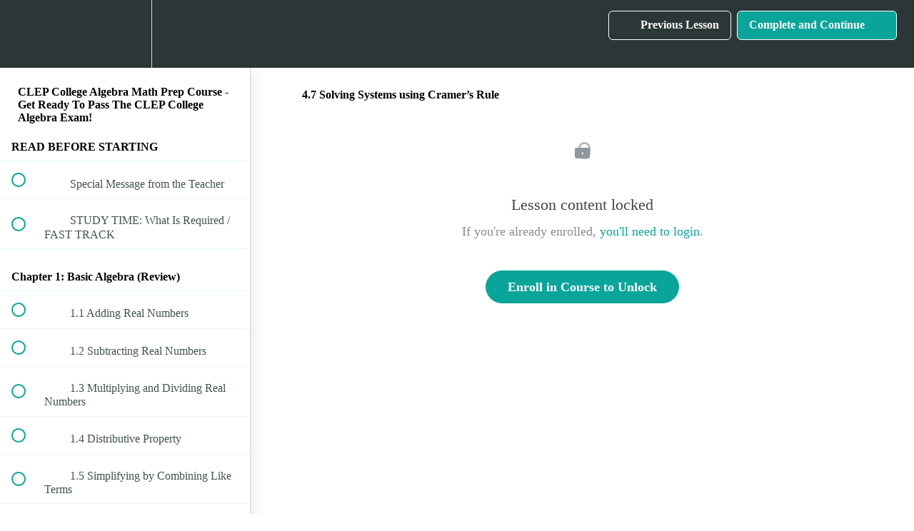

--- FILE ---
content_type: text/html; charset=utf-8
request_url: https://tabletclass-academy.teachable.com/courses/clep-college-algebra-math-prep-course/lectures/11434930
body_size: 35454
content:
<!DOCTYPE html>
<html>
  <head>
    <script src="https://releases.transloadit.com/uppy/v4.18.0/uppy.min.js"></script><link rel="stylesheet" href="https://releases.transloadit.com/uppy/v4.18.0/uppy.min.css" />
    <link href='' rel='icon' type='image/png'>

<link href='' rel='apple-touch-icon' type='image/png'>

<link href='' rel='apple-touch-icon' type='image/png'>

<link href='https://static-media.hotmart.com/9ZIeNM075LrnYXgnqLa3TEw5LGk=/320x345/https://uploads.teachablecdn.com/attachments/8cw8pmRnRcCP82STDRch_BG_writing.jpeg' rel='apple-touch-startup-image' type='image/png'>

<link href='https://static-media.hotmart.com/pRbG3OzJUkkTkGSKtz62w_0nj4A=/640x690/https://uploads.teachablecdn.com/attachments/8cw8pmRnRcCP82STDRch_BG_writing.jpeg' rel='apple-touch-startup-image' type='image/png'>

<meta name='apple-mobile-web-app-capable' content='yes' />
<meta charset="UTF-8">
<meta name="csrf-param" content="authenticity_token" />
<meta name="csrf-token" content="UA-u3Iyj04mwpJqvLI8HQ4shRg9I2LZn4EXNuRrRn-RFBwaMQUwqkNVfcmptxS1TWv5Yt5HkHlkxE3uIR5kC7Q" />
<link rel="stylesheet" href="https://fedora.teachablecdn.com/assets/bootstrap-748e653be2be27c8e709ced95eab64a05c870fcc9544b56e33dfe1a9a539317d.css" data-turbolinks-track="true" /><link href="https://teachable-themeable.learning.teachable.com/themecss/production/base.css?_=b5d864434b7e&amp;brand_course_heading=%23ffffff&amp;brand_heading=%232b3636&amp;brand_homepage_heading=%23ffffff&amp;brand_navbar_fixed_text=%23ffffff&amp;brand_navbar_text=%23ffffff&amp;brand_primary=%232b3636&amp;brand_secondary=%2309A59A&amp;brand_text=%232b3636&amp;logged_out_homepage_background_image_overlay=0.46&amp;logged_out_homepage_background_image_url=https%3A%2F%2Fuploads.teachablecdn.com%2Fattachments%2F8cw8pmRnRcCP82STDRch_BG_writing.jpeg" rel="stylesheet" data-turbolinks-track="true"></link>
<title>4.7 Solving Systems using Cramer’s Rule | TabletClass Math Academy</title>
<meta name="description" content="Clear and Understandable Math">
<link rel="canonical" href="https://tabletclass-academy.teachable.com/courses/640718/lectures/11434930">
<meta property="og:description" content="Clear and Understandable Math   ">
<meta property="og:image" content="https://uploads.teachablecdn.com/attachments/2RRRcCISTKCIrhkKzPqa_g_help1.png">
<meta property="og:title" content="4.7  Solving Systems using Cramer’s Rule">
<meta property="og:type" content="website">
<meta property="og:url" content="https://tabletclass-academy.teachable.com/courses/640718/lectures/11434930">
<meta name="brand_video_player_color" content="#09A59A">
<meta name="site_title" content="TabletClass Math Academy">
<style></style>
<script src='//fast.wistia.com/assets/external/E-v1.js'></script>
<script
  src='https://www.recaptcha.net/recaptcha/api.js'
  async
  defer></script>



      <meta name="asset_host" content="https://fedora.teachablecdn.com">
     <script>
  (function() {
    function isNativeWebView() {
      return !!window.ReactNativeWebView;
    }
    if (isNativeWebView()) {
      const origCreateElement = Document.prototype.createElement;
      Document.prototype.createElement = function() {
        const el = origCreateElement.apply(this, arguments);
        if (arguments[0].toLowerCase() === 'video') {
          const observer = new MutationObserver(() => {
            if (
              el.src &&
              el.src.startsWith('data:video') &&
              el.autoplay &&
              el.style.display === "none"
            ) {
              el.removeAttribute('autoplay');
              el.autoplay = false;
              el.style.display = 'none';
              observer.disconnect();
            }
          });
          observer.observe(el, { attributes: true, attributeFilter: ['src', 'autoplay', 'style'] });
        }
        return el;
      };
    }
  })();
</script>
<script src="https://fedora.teachablecdn.com/packs/student-globals--1b9bb399c9fefbb1b77f.js"></script><script src="https://fedora.teachablecdn.com/packs/student-legacy--7c8100e12a4743c3272e.js"></script><script src="https://fedora.teachablecdn.com/packs/student--259a50199ddaf2b2b936.js"></script>
<meta id='iris-url' data-iris-url=https://eventable.internal.teachable.com />
<script type="text/javascript">
  window.heap=window.heap||[],heap.load=function(e,t){window.heap.appid=e,window.heap.config=t=t||{};var r=document.createElement("script");r.type="text/javascript",r.async=!0,r.src="https://cdn.heapanalytics.com/js/heap-"+e+".js";var a=document.getElementsByTagName("script")[0];a.parentNode.insertBefore(r,a);for(var n=function(e){return function(){heap.push([e].concat(Array.prototype.slice.call(arguments,0)))}},p=["addEventProperties","addUserProperties","clearEventProperties","identify","resetIdentity","removeEventProperty","setEventProperties","track","unsetEventProperty"],o=0;o<p.length;o++)heap[p[o]]=n(p[o])},heap.load("318805607");
  window.heapShouldTrackUser = true;
</script>


<script type="text/javascript">
  var _user_id = ''; // Set to the user's ID, username, or email address, or '' if not yet known.
  var _session_id = '1c328f8ba666e6f5d65ba9ada0ab4154'; // Set to a unique session ID for the visitor's current browsing session.

  var _sift = window._sift = window._sift || [];
  _sift.push(['_setAccount', '2e541754ec']);
  _sift.push(['_setUserId', _user_id]);
  _sift.push(['_setSessionId', _session_id]);
  _sift.push(['_trackPageview']);

  (function() {
    function ls() {
      var e = document.createElement('script');
      e.src = 'https://cdn.sift.com/s.js';
      document.body.appendChild(e);
    }
    if (window.attachEvent) {
      window.attachEvent('onload', ls);
    } else {
      window.addEventListener('load', ls, false);
    }
  })();
</script>





<!-- Google tag (gtag.js) -->
<script async src="https://www.googletagmanager.com/gtag/js?id=G-SL8LSCXHSV"></script>
<script>
  window.dataLayer = window.dataLayer || [];
  function gtag(){dataLayer.push(arguments);}
  gtag('js', new Date());

  gtag('config', 'G-SL8LSCXHSV', {
    'user_id': '',
    'school_id': '303251',
    'school_domain': 'tabletclass-academy.teachable.com'
  });
</script>



<meta http-equiv="X-UA-Compatible" content="IE=edge">
<script type="text/javascript">window.NREUM||(NREUM={});NREUM.info={"beacon":"bam.nr-data.net","errorBeacon":"bam.nr-data.net","licenseKey":"NRBR-08e3a2ada38dc55a529","applicationID":"1065060701","transactionName":"dAxdTUFZXVQEQh0JAFQXRktWRR5LCV9F","queueTime":0,"applicationTime":3369,"agent":""}</script>
<script type="text/javascript">(window.NREUM||(NREUM={})).init={privacy:{cookies_enabled:true},ajax:{deny_list:["bam.nr-data.net"]},feature_flags:["soft_nav"],distributed_tracing:{enabled:true}};(window.NREUM||(NREUM={})).loader_config={agentID:"1103368432",accountID:"4102727",trustKey:"27503",xpid:"UAcHU1FRDxABVFdXBwcHUVQA",licenseKey:"NRBR-08e3a2ada38dc55a529",applicationID:"1065060701",browserID:"1103368432"};;/*! For license information please see nr-loader-spa-1.302.0.min.js.LICENSE.txt */
(()=>{var e,t,r={384:(e,t,r)=>{"use strict";r.d(t,{NT:()=>a,US:()=>d,Zm:()=>s,bQ:()=>u,dV:()=>c,pV:()=>l});var n=r(6154),i=r(1863),o=r(1910);const a={beacon:"bam.nr-data.net",errorBeacon:"bam.nr-data.net"};function s(){return n.gm.NREUM||(n.gm.NREUM={}),void 0===n.gm.newrelic&&(n.gm.newrelic=n.gm.NREUM),n.gm.NREUM}function c(){let e=s();return e.o||(e.o={ST:n.gm.setTimeout,SI:n.gm.setImmediate||n.gm.setInterval,CT:n.gm.clearTimeout,XHR:n.gm.XMLHttpRequest,REQ:n.gm.Request,EV:n.gm.Event,PR:n.gm.Promise,MO:n.gm.MutationObserver,FETCH:n.gm.fetch,WS:n.gm.WebSocket},(0,o.i)(...Object.values(e.o))),e}function u(e,t){let r=s();r.initializedAgents??={},t.initializedAt={ms:(0,i.t)(),date:new Date},r.initializedAgents[e]=t}function d(e,t){s()[e]=t}function l(){return function(){let e=s();const t=e.info||{};e.info={beacon:a.beacon,errorBeacon:a.errorBeacon,...t}}(),function(){let e=s();const t=e.init||{};e.init={...t}}(),c(),function(){let e=s();const t=e.loader_config||{};e.loader_config={...t}}(),s()}},782:(e,t,r)=>{"use strict";r.d(t,{T:()=>n});const n=r(860).K7.pageViewTiming},860:(e,t,r)=>{"use strict";r.d(t,{$J:()=>d,K7:()=>c,P3:()=>u,XX:()=>i,Yy:()=>s,df:()=>o,qY:()=>n,v4:()=>a});const n="events",i="jserrors",o="browser/blobs",a="rum",s="browser/logs",c={ajax:"ajax",genericEvents:"generic_events",jserrors:i,logging:"logging",metrics:"metrics",pageAction:"page_action",pageViewEvent:"page_view_event",pageViewTiming:"page_view_timing",sessionReplay:"session_replay",sessionTrace:"session_trace",softNav:"soft_navigations",spa:"spa"},u={[c.pageViewEvent]:1,[c.pageViewTiming]:2,[c.metrics]:3,[c.jserrors]:4,[c.spa]:5,[c.ajax]:6,[c.sessionTrace]:7,[c.softNav]:8,[c.sessionReplay]:9,[c.logging]:10,[c.genericEvents]:11},d={[c.pageViewEvent]:a,[c.pageViewTiming]:n,[c.ajax]:n,[c.spa]:n,[c.softNav]:n,[c.metrics]:i,[c.jserrors]:i,[c.sessionTrace]:o,[c.sessionReplay]:o,[c.logging]:s,[c.genericEvents]:"ins"}},944:(e,t,r)=>{"use strict";r.d(t,{R:()=>i});var n=r(3241);function i(e,t){"function"==typeof console.debug&&(console.debug("New Relic Warning: https://github.com/newrelic/newrelic-browser-agent/blob/main/docs/warning-codes.md#".concat(e),t),(0,n.W)({agentIdentifier:null,drained:null,type:"data",name:"warn",feature:"warn",data:{code:e,secondary:t}}))}},993:(e,t,r)=>{"use strict";r.d(t,{A$:()=>o,ET:()=>a,TZ:()=>s,p_:()=>i});var n=r(860);const i={ERROR:"ERROR",WARN:"WARN",INFO:"INFO",DEBUG:"DEBUG",TRACE:"TRACE"},o={OFF:0,ERROR:1,WARN:2,INFO:3,DEBUG:4,TRACE:5},a="log",s=n.K7.logging},1687:(e,t,r)=>{"use strict";r.d(t,{Ak:()=>u,Ze:()=>f,x3:()=>d});var n=r(3241),i=r(7836),o=r(3606),a=r(860),s=r(2646);const c={};function u(e,t){const r={staged:!1,priority:a.P3[t]||0};l(e),c[e].get(t)||c[e].set(t,r)}function d(e,t){e&&c[e]&&(c[e].get(t)&&c[e].delete(t),p(e,t,!1),c[e].size&&h(e))}function l(e){if(!e)throw new Error("agentIdentifier required");c[e]||(c[e]=new Map)}function f(e="",t="feature",r=!1){if(l(e),!e||!c[e].get(t)||r)return p(e,t);c[e].get(t).staged=!0,h(e)}function h(e){const t=Array.from(c[e]);t.every(([e,t])=>t.staged)&&(t.sort((e,t)=>e[1].priority-t[1].priority),t.forEach(([t])=>{c[e].delete(t),p(e,t)}))}function p(e,t,r=!0){const a=e?i.ee.get(e):i.ee,c=o.i.handlers;if(!a.aborted&&a.backlog&&c){if((0,n.W)({agentIdentifier:e,type:"lifecycle",name:"drain",feature:t}),r){const e=a.backlog[t],r=c[t];if(r){for(let t=0;e&&t<e.length;++t)g(e[t],r);Object.entries(r).forEach(([e,t])=>{Object.values(t||{}).forEach(t=>{t[0]?.on&&t[0]?.context()instanceof s.y&&t[0].on(e,t[1])})})}}a.isolatedBacklog||delete c[t],a.backlog[t]=null,a.emit("drain-"+t,[])}}function g(e,t){var r=e[1];Object.values(t[r]||{}).forEach(t=>{var r=e[0];if(t[0]===r){var n=t[1],i=e[3],o=e[2];n.apply(i,o)}})}},1741:(e,t,r)=>{"use strict";r.d(t,{W:()=>o});var n=r(944),i=r(4261);class o{#e(e,...t){if(this[e]!==o.prototype[e])return this[e](...t);(0,n.R)(35,e)}addPageAction(e,t){return this.#e(i.hG,e,t)}register(e){return this.#e(i.eY,e)}recordCustomEvent(e,t){return this.#e(i.fF,e,t)}setPageViewName(e,t){return this.#e(i.Fw,e,t)}setCustomAttribute(e,t,r){return this.#e(i.cD,e,t,r)}noticeError(e,t){return this.#e(i.o5,e,t)}setUserId(e){return this.#e(i.Dl,e)}setApplicationVersion(e){return this.#e(i.nb,e)}setErrorHandler(e){return this.#e(i.bt,e)}addRelease(e,t){return this.#e(i.k6,e,t)}log(e,t){return this.#e(i.$9,e,t)}start(){return this.#e(i.d3)}finished(e){return this.#e(i.BL,e)}recordReplay(){return this.#e(i.CH)}pauseReplay(){return this.#e(i.Tb)}addToTrace(e){return this.#e(i.U2,e)}setCurrentRouteName(e){return this.#e(i.PA,e)}interaction(e){return this.#e(i.dT,e)}wrapLogger(e,t,r){return this.#e(i.Wb,e,t,r)}measure(e,t){return this.#e(i.V1,e,t)}}},1863:(e,t,r)=>{"use strict";function n(){return Math.floor(performance.now())}r.d(t,{t:()=>n})},1910:(e,t,r)=>{"use strict";r.d(t,{i:()=>o});var n=r(944);const i=new Map;function o(...e){return e.every(e=>{if(i.has(e))return i.get(e);const t="function"==typeof e&&e.toString().includes("[native code]");return t||(0,n.R)(64,e?.name||e?.toString()),i.set(e,t),t})}},2555:(e,t,r)=>{"use strict";r.d(t,{D:()=>s,f:()=>a});var n=r(384),i=r(8122);const o={beacon:n.NT.beacon,errorBeacon:n.NT.errorBeacon,licenseKey:void 0,applicationID:void 0,sa:void 0,queueTime:void 0,applicationTime:void 0,ttGuid:void 0,user:void 0,account:void 0,product:void 0,extra:void 0,jsAttributes:{},userAttributes:void 0,atts:void 0,transactionName:void 0,tNamePlain:void 0};function a(e){try{return!!e.licenseKey&&!!e.errorBeacon&&!!e.applicationID}catch(e){return!1}}const s=e=>(0,i.a)(e,o)},2614:(e,t,r)=>{"use strict";r.d(t,{BB:()=>a,H3:()=>n,g:()=>u,iL:()=>c,tS:()=>s,uh:()=>i,wk:()=>o});const n="NRBA",i="SESSION",o=144e5,a=18e5,s={STARTED:"session-started",PAUSE:"session-pause",RESET:"session-reset",RESUME:"session-resume",UPDATE:"session-update"},c={SAME_TAB:"same-tab",CROSS_TAB:"cross-tab"},u={OFF:0,FULL:1,ERROR:2}},2646:(e,t,r)=>{"use strict";r.d(t,{y:()=>n});class n{constructor(e){this.contextId=e}}},2843:(e,t,r)=>{"use strict";r.d(t,{u:()=>i});var n=r(3878);function i(e,t=!1,r,i){(0,n.DD)("visibilitychange",function(){if(t)return void("hidden"===document.visibilityState&&e());e(document.visibilityState)},r,i)}},3241:(e,t,r)=>{"use strict";r.d(t,{W:()=>o});var n=r(6154);const i="newrelic";function o(e={}){try{n.gm.dispatchEvent(new CustomEvent(i,{detail:e}))}catch(e){}}},3304:(e,t,r)=>{"use strict";r.d(t,{A:()=>o});var n=r(7836);const i=()=>{const e=new WeakSet;return(t,r)=>{if("object"==typeof r&&null!==r){if(e.has(r))return;e.add(r)}return r}};function o(e){try{return JSON.stringify(e,i())??""}catch(e){try{n.ee.emit("internal-error",[e])}catch(e){}return""}}},3333:(e,t,r)=>{"use strict";r.d(t,{$v:()=>d,TZ:()=>n,Xh:()=>c,Zp:()=>i,kd:()=>u,mq:()=>s,nf:()=>a,qN:()=>o});const n=r(860).K7.genericEvents,i=["auxclick","click","copy","keydown","paste","scrollend"],o=["focus","blur"],a=4,s=1e3,c=2e3,u=["PageAction","UserAction","BrowserPerformance"],d={RESOURCES:"experimental.resources",REGISTER:"register"}},3434:(e,t,r)=>{"use strict";r.d(t,{Jt:()=>o,YM:()=>u});var n=r(7836),i=r(5607);const o="nr@original:".concat(i.W),a=50;var s=Object.prototype.hasOwnProperty,c=!1;function u(e,t){return e||(e=n.ee),r.inPlace=function(e,t,n,i,o){n||(n="");const a="-"===n.charAt(0);for(let s=0;s<t.length;s++){const c=t[s],u=e[c];l(u)||(e[c]=r(u,a?c+n:n,i,c,o))}},r.flag=o,r;function r(t,r,n,c,u){return l(t)?t:(r||(r=""),nrWrapper[o]=t,function(e,t,r){if(Object.defineProperty&&Object.keys)try{return Object.keys(e).forEach(function(r){Object.defineProperty(t,r,{get:function(){return e[r]},set:function(t){return e[r]=t,t}})}),t}catch(e){d([e],r)}for(var n in e)s.call(e,n)&&(t[n]=e[n])}(t,nrWrapper,e),nrWrapper);function nrWrapper(){var o,s,l,f;let h;try{s=this,o=[...arguments],l="function"==typeof n?n(o,s):n||{}}catch(t){d([t,"",[o,s,c],l],e)}i(r+"start",[o,s,c],l,u);const p=performance.now();let g;try{return f=t.apply(s,o),g=performance.now(),f}catch(e){throw g=performance.now(),i(r+"err",[o,s,e],l,u),h=e,h}finally{const e=g-p,t={start:p,end:g,duration:e,isLongTask:e>=a,methodName:c,thrownError:h};t.isLongTask&&i("long-task",[t,s],l,u),i(r+"end",[o,s,f],l,u)}}}function i(r,n,i,o){if(!c||t){var a=c;c=!0;try{e.emit(r,n,i,t,o)}catch(t){d([t,r,n,i],e)}c=a}}}function d(e,t){t||(t=n.ee);try{t.emit("internal-error",e)}catch(e){}}function l(e){return!(e&&"function"==typeof e&&e.apply&&!e[o])}},3606:(e,t,r)=>{"use strict";r.d(t,{i:()=>o});var n=r(9908);o.on=a;var i=o.handlers={};function o(e,t,r,o){a(o||n.d,i,e,t,r)}function a(e,t,r,i,o){o||(o="feature"),e||(e=n.d);var a=t[o]=t[o]||{};(a[r]=a[r]||[]).push([e,i])}},3738:(e,t,r)=>{"use strict";r.d(t,{He:()=>i,Kp:()=>s,Lc:()=>u,Rz:()=>d,TZ:()=>n,bD:()=>o,d3:()=>a,jx:()=>l,sl:()=>f,uP:()=>c});const n=r(860).K7.sessionTrace,i="bstResource",o="resource",a="-start",s="-end",c="fn"+a,u="fn"+s,d="pushState",l=1e3,f=3e4},3785:(e,t,r)=>{"use strict";r.d(t,{R:()=>c,b:()=>u});var n=r(9908),i=r(1863),o=r(860),a=r(8154),s=r(993);function c(e,t,r={},c=s.p_.INFO,u,d=(0,i.t)()){(0,n.p)(a.xV,["API/logging/".concat(c.toLowerCase(),"/called")],void 0,o.K7.metrics,e),(0,n.p)(s.ET,[d,t,r,c,u],void 0,o.K7.logging,e)}function u(e){return"string"==typeof e&&Object.values(s.p_).some(t=>t===e.toUpperCase().trim())}},3878:(e,t,r)=>{"use strict";function n(e,t){return{capture:e,passive:!1,signal:t}}function i(e,t,r=!1,i){window.addEventListener(e,t,n(r,i))}function o(e,t,r=!1,i){document.addEventListener(e,t,n(r,i))}r.d(t,{DD:()=>o,jT:()=>n,sp:()=>i})},3962:(e,t,r)=>{"use strict";r.d(t,{AM:()=>a,O2:()=>l,OV:()=>o,Qu:()=>f,TZ:()=>c,ih:()=>h,pP:()=>s,t1:()=>d,tC:()=>i,wD:()=>u});var n=r(860);const i=["click","keydown","submit"],o="popstate",a="api",s="initialPageLoad",c=n.K7.softNav,u=5e3,d=500,l={INITIAL_PAGE_LOAD:"",ROUTE_CHANGE:1,UNSPECIFIED:2},f={INTERACTION:1,AJAX:2,CUSTOM_END:3,CUSTOM_TRACER:4},h={IP:"in progress",PF:"pending finish",FIN:"finished",CAN:"cancelled"}},4234:(e,t,r)=>{"use strict";r.d(t,{W:()=>o});var n=r(7836),i=r(1687);class o{constructor(e,t){this.agentIdentifier=e,this.ee=n.ee.get(e),this.featureName=t,this.blocked=!1}deregisterDrain(){(0,i.x3)(this.agentIdentifier,this.featureName)}}},4261:(e,t,r)=>{"use strict";r.d(t,{$9:()=>d,BL:()=>c,CH:()=>p,Dl:()=>R,Fw:()=>w,PA:()=>v,Pl:()=>n,Tb:()=>f,U2:()=>a,V1:()=>E,Wb:()=>T,bt:()=>y,cD:()=>b,d3:()=>x,dT:()=>u,eY:()=>g,fF:()=>h,hG:()=>o,hw:()=>i,k6:()=>s,nb:()=>m,o5:()=>l});const n="api-",i=n+"ixn-",o="addPageAction",a="addToTrace",s="addRelease",c="finished",u="interaction",d="log",l="noticeError",f="pauseReplay",h="recordCustomEvent",p="recordReplay",g="register",m="setApplicationVersion",v="setCurrentRouteName",b="setCustomAttribute",y="setErrorHandler",w="setPageViewName",R="setUserId",x="start",T="wrapLogger",E="measure"},4387:(e,t,r)=>{"use strict";function n(e={}){return!(!e.id||!e.name)}function i(e,t){if(2!==t?.harvestEndpointVersion)return{};const r=t.agentRef.runtime.appMetadata.agents[0].entityGuid;return n(e)?{"mfe.id":e.id,"mfe.name":e.name,eventSource:"MicroFrontendBrowserAgent","parent.id":r}:{"entity.guid":r,appId:t.agentRef.info.applicationID}}r.d(t,{U:()=>i,c:()=>n})},5205:(e,t,r)=>{"use strict";r.d(t,{j:()=>_});var n=r(384),i=r(1741);var o=r(2555),a=r(3333);const s=e=>{if(!e||"string"!=typeof e)return!1;try{document.createDocumentFragment().querySelector(e)}catch{return!1}return!0};var c=r(2614),u=r(944),d=r(8122);const l="[data-nr-mask]",f=e=>(0,d.a)(e,(()=>{const e={feature_flags:[],experimental:{allow_registered_children:!1,resources:!1},mask_selector:"*",block_selector:"[data-nr-block]",mask_input_options:{color:!1,date:!1,"datetime-local":!1,email:!1,month:!1,number:!1,range:!1,search:!1,tel:!1,text:!1,time:!1,url:!1,week:!1,textarea:!1,select:!1,password:!0}};return{ajax:{deny_list:void 0,block_internal:!0,enabled:!0,autoStart:!0},api:{get allow_registered_children(){return e.feature_flags.includes(a.$v.REGISTER)||e.experimental.allow_registered_children},set allow_registered_children(t){e.experimental.allow_registered_children=t},duplicate_registered_data:!1},distributed_tracing:{enabled:void 0,exclude_newrelic_header:void 0,cors_use_newrelic_header:void 0,cors_use_tracecontext_headers:void 0,allowed_origins:void 0},get feature_flags(){return e.feature_flags},set feature_flags(t){e.feature_flags=t},generic_events:{enabled:!0,autoStart:!0},harvest:{interval:30},jserrors:{enabled:!0,autoStart:!0},logging:{enabled:!0,autoStart:!0},metrics:{enabled:!0,autoStart:!0},obfuscate:void 0,page_action:{enabled:!0},page_view_event:{enabled:!0,autoStart:!0},page_view_timing:{enabled:!0,autoStart:!0},performance:{capture_marks:!1,capture_measures:!1,capture_detail:!0,resources:{get enabled(){return e.feature_flags.includes(a.$v.RESOURCES)||e.experimental.resources},set enabled(t){e.experimental.resources=t},asset_types:[],first_party_domains:[],ignore_newrelic:!0}},privacy:{cookies_enabled:!0},proxy:{assets:void 0,beacon:void 0},session:{expiresMs:c.wk,inactiveMs:c.BB},session_replay:{autoStart:!0,enabled:!1,preload:!1,sampling_rate:10,error_sampling_rate:100,collect_fonts:!1,inline_images:!1,fix_stylesheets:!0,mask_all_inputs:!0,get mask_text_selector(){return e.mask_selector},set mask_text_selector(t){s(t)?e.mask_selector="".concat(t,",").concat(l):""===t||null===t?e.mask_selector=l:(0,u.R)(5,t)},get block_class(){return"nr-block"},get ignore_class(){return"nr-ignore"},get mask_text_class(){return"nr-mask"},get block_selector(){return e.block_selector},set block_selector(t){s(t)?e.block_selector+=",".concat(t):""!==t&&(0,u.R)(6,t)},get mask_input_options(){return e.mask_input_options},set mask_input_options(t){t&&"object"==typeof t?e.mask_input_options={...t,password:!0}:(0,u.R)(7,t)}},session_trace:{enabled:!0,autoStart:!0},soft_navigations:{enabled:!0,autoStart:!0},spa:{enabled:!0,autoStart:!0},ssl:void 0,user_actions:{enabled:!0,elementAttributes:["id","className","tagName","type"]}}})());var h=r(6154),p=r(9324);let g=0;const m={buildEnv:p.F3,distMethod:p.Xs,version:p.xv,originTime:h.WN},v={appMetadata:{},customTransaction:void 0,denyList:void 0,disabled:!1,harvester:void 0,isolatedBacklog:!1,isRecording:!1,loaderType:void 0,maxBytes:3e4,obfuscator:void 0,onerror:void 0,ptid:void 0,releaseIds:{},session:void 0,timeKeeper:void 0,registeredEntities:[],jsAttributesMetadata:{bytes:0},get harvestCount(){return++g}},b=e=>{const t=(0,d.a)(e,v),r=Object.keys(m).reduce((e,t)=>(e[t]={value:m[t],writable:!1,configurable:!0,enumerable:!0},e),{});return Object.defineProperties(t,r)};var y=r(5701);const w=e=>{const t=e.startsWith("http");e+="/",r.p=t?e:"https://"+e};var R=r(7836),x=r(3241);const T={accountID:void 0,trustKey:void 0,agentID:void 0,licenseKey:void 0,applicationID:void 0,xpid:void 0},E=e=>(0,d.a)(e,T),A=new Set;function _(e,t={},r,a){let{init:s,info:c,loader_config:u,runtime:d={},exposed:l=!0}=t;if(!c){const e=(0,n.pV)();s=e.init,c=e.info,u=e.loader_config}e.init=f(s||{}),e.loader_config=E(u||{}),c.jsAttributes??={},h.bv&&(c.jsAttributes.isWorker=!0),e.info=(0,o.D)(c);const p=e.init,g=[c.beacon,c.errorBeacon];A.has(e.agentIdentifier)||(p.proxy.assets&&(w(p.proxy.assets),g.push(p.proxy.assets)),p.proxy.beacon&&g.push(p.proxy.beacon),e.beacons=[...g],function(e){const t=(0,n.pV)();Object.getOwnPropertyNames(i.W.prototype).forEach(r=>{const n=i.W.prototype[r];if("function"!=typeof n||"constructor"===n)return;let o=t[r];e[r]&&!1!==e.exposed&&"micro-agent"!==e.runtime?.loaderType&&(t[r]=(...t)=>{const n=e[r](...t);return o?o(...t):n})})}(e),(0,n.US)("activatedFeatures",y.B),e.runSoftNavOverSpa&&=!0===p.soft_navigations.enabled&&p.feature_flags.includes("soft_nav")),d.denyList=[...p.ajax.deny_list||[],...p.ajax.block_internal?g:[]],d.ptid=e.agentIdentifier,d.loaderType=r,e.runtime=b(d),A.has(e.agentIdentifier)||(e.ee=R.ee.get(e.agentIdentifier),e.exposed=l,(0,x.W)({agentIdentifier:e.agentIdentifier,drained:!!y.B?.[e.agentIdentifier],type:"lifecycle",name:"initialize",feature:void 0,data:e.config})),A.add(e.agentIdentifier)}},5270:(e,t,r)=>{"use strict";r.d(t,{Aw:()=>a,SR:()=>o,rF:()=>s});var n=r(384),i=r(7767);function o(e){return!!(0,n.dV)().o.MO&&(0,i.V)(e)&&!0===e?.session_trace.enabled}function a(e){return!0===e?.session_replay.preload&&o(e)}function s(e,t){try{if("string"==typeof t?.type){if("password"===t.type.toLowerCase())return"*".repeat(e?.length||0);if(void 0!==t?.dataset?.nrUnmask||t?.classList?.contains("nr-unmask"))return e}}catch(e){}return"string"==typeof e?e.replace(/[\S]/g,"*"):"*".repeat(e?.length||0)}},5289:(e,t,r)=>{"use strict";r.d(t,{GG:()=>o,Qr:()=>s,sB:()=>a});var n=r(3878);function i(){return"undefined"==typeof document||"complete"===document.readyState}function o(e,t){if(i())return e();(0,n.sp)("load",e,t)}function a(e){if(i())return e();(0,n.DD)("DOMContentLoaded",e)}function s(e){if(i())return e();(0,n.sp)("popstate",e)}},5607:(e,t,r)=>{"use strict";r.d(t,{W:()=>n});const n=(0,r(9566).bz)()},5701:(e,t,r)=>{"use strict";r.d(t,{B:()=>o,t:()=>a});var n=r(3241);const i=new Set,o={};function a(e,t){const r=t.agentIdentifier;o[r]??={},e&&"object"==typeof e&&(i.has(r)||(t.ee.emit("rumresp",[e]),o[r]=e,i.add(r),(0,n.W)({agentIdentifier:r,loaded:!0,drained:!0,type:"lifecycle",name:"load",feature:void 0,data:e})))}},6154:(e,t,r)=>{"use strict";r.d(t,{A4:()=>s,OF:()=>d,RI:()=>i,WN:()=>h,bv:()=>o,gm:()=>a,lR:()=>f,m:()=>u,mw:()=>c,sb:()=>l});var n=r(1863);const i="undefined"!=typeof window&&!!window.document,o="undefined"!=typeof WorkerGlobalScope&&("undefined"!=typeof self&&self instanceof WorkerGlobalScope&&self.navigator instanceof WorkerNavigator||"undefined"!=typeof globalThis&&globalThis instanceof WorkerGlobalScope&&globalThis.navigator instanceof WorkerNavigator),a=i?window:"undefined"!=typeof WorkerGlobalScope&&("undefined"!=typeof self&&self instanceof WorkerGlobalScope&&self||"undefined"!=typeof globalThis&&globalThis instanceof WorkerGlobalScope&&globalThis),s="complete"===a?.document?.readyState,c=Boolean("hidden"===a?.document?.visibilityState),u=""+a?.location,d=/iPad|iPhone|iPod/.test(a.navigator?.userAgent),l=d&&"undefined"==typeof SharedWorker,f=(()=>{const e=a.navigator?.userAgent?.match(/Firefox[/\s](\d+\.\d+)/);return Array.isArray(e)&&e.length>=2?+e[1]:0})(),h=Date.now()-(0,n.t)()},6344:(e,t,r)=>{"use strict";r.d(t,{BB:()=>d,G4:()=>o,Qb:()=>l,TZ:()=>i,Ug:()=>a,_s:()=>s,bc:()=>u,yP:()=>c});var n=r(2614);const i=r(860).K7.sessionReplay,o={RECORD:"recordReplay",PAUSE:"pauseReplay",ERROR_DURING_REPLAY:"errorDuringReplay"},a=.12,s={DomContentLoaded:0,Load:1,FullSnapshot:2,IncrementalSnapshot:3,Meta:4,Custom:5},c={[n.g.ERROR]:15e3,[n.g.FULL]:3e5,[n.g.OFF]:0},u={RESET:{message:"Session was reset",sm:"Reset"},IMPORT:{message:"Recorder failed to import",sm:"Import"},TOO_MANY:{message:"429: Too Many Requests",sm:"Too-Many"},TOO_BIG:{message:"Payload was too large",sm:"Too-Big"},CROSS_TAB:{message:"Session Entity was set to OFF on another tab",sm:"Cross-Tab"},ENTITLEMENTS:{message:"Session Replay is not allowed and will not be started",sm:"Entitlement"}},d=5e3,l={API:"api",RESUME:"resume",SWITCH_TO_FULL:"switchToFull",INITIALIZE:"initialize",PRELOAD:"preload"}},6389:(e,t,r)=>{"use strict";function n(e,t=500,r={}){const n=r?.leading||!1;let i;return(...r)=>{n&&void 0===i&&(e.apply(this,r),i=setTimeout(()=>{i=clearTimeout(i)},t)),n||(clearTimeout(i),i=setTimeout(()=>{e.apply(this,r)},t))}}function i(e){let t=!1;return(...r)=>{t||(t=!0,e.apply(this,r))}}r.d(t,{J:()=>i,s:()=>n})},6630:(e,t,r)=>{"use strict";r.d(t,{T:()=>n});const n=r(860).K7.pageViewEvent},6774:(e,t,r)=>{"use strict";r.d(t,{T:()=>n});const n=r(860).K7.jserrors},7295:(e,t,r)=>{"use strict";r.d(t,{Xv:()=>a,gX:()=>i,iW:()=>o});var n=[];function i(e){if(!e||o(e))return!1;if(0===n.length)return!0;for(var t=0;t<n.length;t++){var r=n[t];if("*"===r.hostname)return!1;if(s(r.hostname,e.hostname)&&c(r.pathname,e.pathname))return!1}return!0}function o(e){return void 0===e.hostname}function a(e){if(n=[],e&&e.length)for(var t=0;t<e.length;t++){let r=e[t];if(!r)continue;0===r.indexOf("http://")?r=r.substring(7):0===r.indexOf("https://")&&(r=r.substring(8));const i=r.indexOf("/");let o,a;i>0?(o=r.substring(0,i),a=r.substring(i)):(o=r,a="");let[s]=o.split(":");n.push({hostname:s,pathname:a})}}function s(e,t){return!(e.length>t.length)&&t.indexOf(e)===t.length-e.length}function c(e,t){return 0===e.indexOf("/")&&(e=e.substring(1)),0===t.indexOf("/")&&(t=t.substring(1)),""===e||e===t}},7378:(e,t,r)=>{"use strict";r.d(t,{$p:()=>x,BR:()=>b,Kp:()=>R,L3:()=>y,Lc:()=>c,NC:()=>o,SG:()=>d,TZ:()=>i,U6:()=>p,UT:()=>m,d3:()=>w,dT:()=>f,e5:()=>E,gx:()=>v,l9:()=>l,oW:()=>h,op:()=>g,rw:()=>u,tH:()=>A,uP:()=>s,wW:()=>T,xq:()=>a});var n=r(384);const i=r(860).K7.spa,o=["click","submit","keypress","keydown","keyup","change"],a=999,s="fn-start",c="fn-end",u="cb-start",d="api-ixn-",l="remaining",f="interaction",h="spaNode",p="jsonpNode",g="fetch-start",m="fetch-done",v="fetch-body-",b="jsonp-end",y=(0,n.dV)().o.ST,w="-start",R="-end",x="-body",T="cb"+R,E="jsTime",A="fetch"},7485:(e,t,r)=>{"use strict";r.d(t,{D:()=>i});var n=r(6154);function i(e){if(0===(e||"").indexOf("data:"))return{protocol:"data"};try{const t=new URL(e,location.href),r={port:t.port,hostname:t.hostname,pathname:t.pathname,search:t.search,protocol:t.protocol.slice(0,t.protocol.indexOf(":")),sameOrigin:t.protocol===n.gm?.location?.protocol&&t.host===n.gm?.location?.host};return r.port&&""!==r.port||("http:"===t.protocol&&(r.port="80"),"https:"===t.protocol&&(r.port="443")),r.pathname&&""!==r.pathname?r.pathname.startsWith("/")||(r.pathname="/".concat(r.pathname)):r.pathname="/",r}catch(e){return{}}}},7699:(e,t,r)=>{"use strict";r.d(t,{It:()=>o,KC:()=>s,No:()=>i,qh:()=>a});var n=r(860);const i=16e3,o=1e6,a="SESSION_ERROR",s={[n.K7.logging]:!0,[n.K7.genericEvents]:!1,[n.K7.jserrors]:!1,[n.K7.ajax]:!1}},7767:(e,t,r)=>{"use strict";r.d(t,{V:()=>i});var n=r(6154);const i=e=>n.RI&&!0===e?.privacy.cookies_enabled},7836:(e,t,r)=>{"use strict";r.d(t,{P:()=>s,ee:()=>c});var n=r(384),i=r(8990),o=r(2646),a=r(5607);const s="nr@context:".concat(a.W),c=function e(t,r){var n={},a={},d={},l=!1;try{l=16===r.length&&u.initializedAgents?.[r]?.runtime.isolatedBacklog}catch(e){}var f={on:p,addEventListener:p,removeEventListener:function(e,t){var r=n[e];if(!r)return;for(var i=0;i<r.length;i++)r[i]===t&&r.splice(i,1)},emit:function(e,r,n,i,o){!1!==o&&(o=!0);if(c.aborted&&!i)return;t&&o&&t.emit(e,r,n);var s=h(n);g(e).forEach(e=>{e.apply(s,r)});var u=v()[a[e]];u&&u.push([f,e,r,s]);return s},get:m,listeners:g,context:h,buffer:function(e,t){const r=v();if(t=t||"feature",f.aborted)return;Object.entries(e||{}).forEach(([e,n])=>{a[n]=t,t in r||(r[t]=[])})},abort:function(){f._aborted=!0,Object.keys(f.backlog).forEach(e=>{delete f.backlog[e]})},isBuffering:function(e){return!!v()[a[e]]},debugId:r,backlog:l?{}:t&&"object"==typeof t.backlog?t.backlog:{},isolatedBacklog:l};return Object.defineProperty(f,"aborted",{get:()=>{let e=f._aborted||!1;return e||(t&&(e=t.aborted),e)}}),f;function h(e){return e&&e instanceof o.y?e:e?(0,i.I)(e,s,()=>new o.y(s)):new o.y(s)}function p(e,t){n[e]=g(e).concat(t)}function g(e){return n[e]||[]}function m(t){return d[t]=d[t]||e(f,t)}function v(){return f.backlog}}(void 0,"globalEE"),u=(0,n.Zm)();u.ee||(u.ee=c)},8122:(e,t,r)=>{"use strict";r.d(t,{a:()=>i});var n=r(944);function i(e,t){try{if(!e||"object"!=typeof e)return(0,n.R)(3);if(!t||"object"!=typeof t)return(0,n.R)(4);const r=Object.create(Object.getPrototypeOf(t),Object.getOwnPropertyDescriptors(t)),o=0===Object.keys(r).length?e:r;for(let a in o)if(void 0!==e[a])try{if(null===e[a]){r[a]=null;continue}Array.isArray(e[a])&&Array.isArray(t[a])?r[a]=Array.from(new Set([...e[a],...t[a]])):"object"==typeof e[a]&&"object"==typeof t[a]?r[a]=i(e[a],t[a]):r[a]=e[a]}catch(e){r[a]||(0,n.R)(1,e)}return r}catch(e){(0,n.R)(2,e)}}},8139:(e,t,r)=>{"use strict";r.d(t,{u:()=>f});var n=r(7836),i=r(3434),o=r(8990),a=r(6154);const s={},c=a.gm.XMLHttpRequest,u="addEventListener",d="removeEventListener",l="nr@wrapped:".concat(n.P);function f(e){var t=function(e){return(e||n.ee).get("events")}(e);if(s[t.debugId]++)return t;s[t.debugId]=1;var r=(0,i.YM)(t,!0);function f(e){r.inPlace(e,[u,d],"-",p)}function p(e,t){return e[1]}return"getPrototypeOf"in Object&&(a.RI&&h(document,f),c&&h(c.prototype,f),h(a.gm,f)),t.on(u+"-start",function(e,t){var n=e[1];if(null!==n&&("function"==typeof n||"object"==typeof n)&&"newrelic"!==e[0]){var i=(0,o.I)(n,l,function(){var e={object:function(){if("function"!=typeof n.handleEvent)return;return n.handleEvent.apply(n,arguments)},function:n}[typeof n];return e?r(e,"fn-",null,e.name||"anonymous"):n});this.wrapped=e[1]=i}}),t.on(d+"-start",function(e){e[1]=this.wrapped||e[1]}),t}function h(e,t,...r){let n=e;for(;"object"==typeof n&&!Object.prototype.hasOwnProperty.call(n,u);)n=Object.getPrototypeOf(n);n&&t(n,...r)}},8154:(e,t,r)=>{"use strict";r.d(t,{z_:()=>o,XG:()=>s,TZ:()=>n,rs:()=>i,xV:()=>a});r(6154),r(9566),r(384);const n=r(860).K7.metrics,i="sm",o="cm",a="storeSupportabilityMetrics",s="storeEventMetrics"},8374:(e,t,r)=>{r.nc=(()=>{try{return document?.currentScript?.nonce}catch(e){}return""})()},8990:(e,t,r)=>{"use strict";r.d(t,{I:()=>i});var n=Object.prototype.hasOwnProperty;function i(e,t,r){if(n.call(e,t))return e[t];var i=r();if(Object.defineProperty&&Object.keys)try{return Object.defineProperty(e,t,{value:i,writable:!0,enumerable:!1}),i}catch(e){}return e[t]=i,i}},9300:(e,t,r)=>{"use strict";r.d(t,{T:()=>n});const n=r(860).K7.ajax},9324:(e,t,r)=>{"use strict";r.d(t,{AJ:()=>a,F3:()=>i,Xs:()=>o,Yq:()=>s,xv:()=>n});const n="1.302.0",i="PROD",o="CDN",a="@newrelic/rrweb",s="1.0.1"},9566:(e,t,r)=>{"use strict";r.d(t,{LA:()=>s,ZF:()=>c,bz:()=>a,el:()=>u});var n=r(6154);const i="xxxxxxxx-xxxx-4xxx-yxxx-xxxxxxxxxxxx";function o(e,t){return e?15&e[t]:16*Math.random()|0}function a(){const e=n.gm?.crypto||n.gm?.msCrypto;let t,r=0;return e&&e.getRandomValues&&(t=e.getRandomValues(new Uint8Array(30))),i.split("").map(e=>"x"===e?o(t,r++).toString(16):"y"===e?(3&o()|8).toString(16):e).join("")}function s(e){const t=n.gm?.crypto||n.gm?.msCrypto;let r,i=0;t&&t.getRandomValues&&(r=t.getRandomValues(new Uint8Array(e)));const a=[];for(var s=0;s<e;s++)a.push(o(r,i++).toString(16));return a.join("")}function c(){return s(16)}function u(){return s(32)}},9908:(e,t,r)=>{"use strict";r.d(t,{d:()=>n,p:()=>i});var n=r(7836).ee.get("handle");function i(e,t,r,i,o){o?(o.buffer([e],i),o.emit(e,t,r)):(n.buffer([e],i),n.emit(e,t,r))}}},n={};function i(e){var t=n[e];if(void 0!==t)return t.exports;var o=n[e]={exports:{}};return r[e](o,o.exports,i),o.exports}i.m=r,i.d=(e,t)=>{for(var r in t)i.o(t,r)&&!i.o(e,r)&&Object.defineProperty(e,r,{enumerable:!0,get:t[r]})},i.f={},i.e=e=>Promise.all(Object.keys(i.f).reduce((t,r)=>(i.f[r](e,t),t),[])),i.u=e=>({212:"nr-spa-compressor",249:"nr-spa-recorder",478:"nr-spa"}[e]+"-1.302.0.min.js"),i.o=(e,t)=>Object.prototype.hasOwnProperty.call(e,t),e={},t="NRBA-1.302.0.PROD:",i.l=(r,n,o,a)=>{if(e[r])e[r].push(n);else{var s,c;if(void 0!==o)for(var u=document.getElementsByTagName("script"),d=0;d<u.length;d++){var l=u[d];if(l.getAttribute("src")==r||l.getAttribute("data-webpack")==t+o){s=l;break}}if(!s){c=!0;var f={478:"sha512-et4eqFkcD6+Z71h33KYPiiAOMr5fyZ1HImNOrGswghuDrKIj7niWOwg3RWg+8TpTcZ0yzzll8oYNDiAX1WXraw==",249:"sha512-m/7InETzWcM0kCLJfqT/2vmV1Zs98JekxGeUcmQe9kauyn31VeP+2xJH+qt156WKCOLL7p503ATnehElqw1gnQ==",212:"sha512-Ed30EgOV4akpDvOaqpf/6nP9OreWlwun3X9xxl+erWeEjX64VUNxzVFPixvdU+WbzLtJS9S8j8phFbfXxEyvJg=="};(s=document.createElement("script")).charset="utf-8",i.nc&&s.setAttribute("nonce",i.nc),s.setAttribute("data-webpack",t+o),s.src=r,0!==s.src.indexOf(window.location.origin+"/")&&(s.crossOrigin="anonymous"),f[a]&&(s.integrity=f[a])}e[r]=[n];var h=(t,n)=>{s.onerror=s.onload=null,clearTimeout(p);var i=e[r];if(delete e[r],s.parentNode&&s.parentNode.removeChild(s),i&&i.forEach(e=>e(n)),t)return t(n)},p=setTimeout(h.bind(null,void 0,{type:"timeout",target:s}),12e4);s.onerror=h.bind(null,s.onerror),s.onload=h.bind(null,s.onload),c&&document.head.appendChild(s)}},i.r=e=>{"undefined"!=typeof Symbol&&Symbol.toStringTag&&Object.defineProperty(e,Symbol.toStringTag,{value:"Module"}),Object.defineProperty(e,"__esModule",{value:!0})},i.p="https://js-agent.newrelic.com/",(()=>{var e={38:0,788:0};i.f.j=(t,r)=>{var n=i.o(e,t)?e[t]:void 0;if(0!==n)if(n)r.push(n[2]);else{var o=new Promise((r,i)=>n=e[t]=[r,i]);r.push(n[2]=o);var a=i.p+i.u(t),s=new Error;i.l(a,r=>{if(i.o(e,t)&&(0!==(n=e[t])&&(e[t]=void 0),n)){var o=r&&("load"===r.type?"missing":r.type),a=r&&r.target&&r.target.src;s.message="Loading chunk "+t+" failed.\n("+o+": "+a+")",s.name="ChunkLoadError",s.type=o,s.request=a,n[1](s)}},"chunk-"+t,t)}};var t=(t,r)=>{var n,o,[a,s,c]=r,u=0;if(a.some(t=>0!==e[t])){for(n in s)i.o(s,n)&&(i.m[n]=s[n]);if(c)c(i)}for(t&&t(r);u<a.length;u++)o=a[u],i.o(e,o)&&e[o]&&e[o][0](),e[o]=0},r=self["webpackChunk:NRBA-1.302.0.PROD"]=self["webpackChunk:NRBA-1.302.0.PROD"]||[];r.forEach(t.bind(null,0)),r.push=t.bind(null,r.push.bind(r))})(),(()=>{"use strict";i(8374);var e=i(9566),t=i(1741);class r extends t.W{agentIdentifier=(0,e.LA)(16)}var n=i(860);const o=Object.values(n.K7);var a=i(5205);var s=i(9908),c=i(1863),u=i(4261),d=i(3241),l=i(944),f=i(5701),h=i(8154);function p(e,t,i,o){const a=o||i;!a||a[e]&&a[e]!==r.prototype[e]||(a[e]=function(){(0,s.p)(h.xV,["API/"+e+"/called"],void 0,n.K7.metrics,i.ee),(0,d.W)({agentIdentifier:i.agentIdentifier,drained:!!f.B?.[i.agentIdentifier],type:"data",name:"api",feature:u.Pl+e,data:{}});try{return t.apply(this,arguments)}catch(e){(0,l.R)(23,e)}})}function g(e,t,r,n,i){const o=e.info;null===r?delete o.jsAttributes[t]:o.jsAttributes[t]=r,(i||null===r)&&(0,s.p)(u.Pl+n,[(0,c.t)(),t,r],void 0,"session",e.ee)}var m=i(1687),v=i(4234),b=i(5289),y=i(6154),w=i(5270),R=i(7767),x=i(6389),T=i(7699);class E extends v.W{constructor(e,t){super(e.agentIdentifier,t),this.agentRef=e,this.abortHandler=void 0,this.featAggregate=void 0,this.onAggregateImported=void 0,this.deferred=Promise.resolve(),!1===e.init[this.featureName].autoStart?this.deferred=new Promise((t,r)=>{this.ee.on("manual-start-all",(0,x.J)(()=>{(0,m.Ak)(e.agentIdentifier,this.featureName),t()}))}):(0,m.Ak)(e.agentIdentifier,t)}importAggregator(e,t,r={}){if(this.featAggregate)return;let n;this.onAggregateImported=new Promise(e=>{n=e});const o=async()=>{let o;await this.deferred;try{if((0,R.V)(e.init)){const{setupAgentSession:t}=await i.e(478).then(i.bind(i,8766));o=t(e)}}catch(e){(0,l.R)(20,e),this.ee.emit("internal-error",[e]),(0,s.p)(T.qh,[e],void 0,this.featureName,this.ee)}try{if(!this.#t(this.featureName,o,e.init))return(0,m.Ze)(this.agentIdentifier,this.featureName),void n(!1);const{Aggregate:i}=await t();this.featAggregate=new i(e,r),e.runtime.harvester.initializedAggregates.push(this.featAggregate),n(!0)}catch(e){(0,l.R)(34,e),this.abortHandler?.(),(0,m.Ze)(this.agentIdentifier,this.featureName,!0),n(!1),this.ee&&this.ee.abort()}};y.RI?(0,b.GG)(()=>o(),!0):o()}#t(e,t,r){if(this.blocked)return!1;switch(e){case n.K7.sessionReplay:return(0,w.SR)(r)&&!!t;case n.K7.sessionTrace:return!!t;default:return!0}}}var A=i(6630),_=i(2614);class S extends E{static featureName=A.T;constructor(e){var t;super(e,A.T),this.setupInspectionEvents(e.agentIdentifier),t=e,p(u.Fw,function(e,r){"string"==typeof e&&("/"!==e.charAt(0)&&(e="/"+e),t.runtime.customTransaction=(r||"http://custom.transaction")+e,(0,s.p)(u.Pl+u.Fw,[(0,c.t)()],void 0,void 0,t.ee))},t),this.ee.on("api-send-rum",(e,t)=>(0,s.p)("send-rum",[e,t],void 0,this.featureName,this.ee)),this.importAggregator(e,()=>i.e(478).then(i.bind(i,1983)))}setupInspectionEvents(e){const t=(t,r)=>{t&&(0,d.W)({agentIdentifier:e,timeStamp:t.timeStamp,loaded:"complete"===t.target.readyState,type:"window",name:r,data:t.target.location+""})};(0,b.sB)(e=>{t(e,"DOMContentLoaded")}),(0,b.GG)(e=>{t(e,"load")}),(0,b.Qr)(e=>{t(e,"navigate")}),this.ee.on(_.tS.UPDATE,(t,r)=>{(0,d.W)({agentIdentifier:e,type:"lifecycle",name:"session",data:r})})}}var O=i(384);var N=i(2843),I=i(3878),P=i(782);class j extends E{static featureName=P.T;constructor(e){super(e,P.T),y.RI&&((0,N.u)(()=>(0,s.p)("docHidden",[(0,c.t)()],void 0,P.T,this.ee),!0),(0,I.sp)("pagehide",()=>(0,s.p)("winPagehide",[(0,c.t)()],void 0,P.T,this.ee)),this.importAggregator(e,()=>i.e(478).then(i.bind(i,9917))))}}class k extends E{static featureName=h.TZ;constructor(e){super(e,h.TZ),y.RI&&document.addEventListener("securitypolicyviolation",e=>{(0,s.p)(h.xV,["Generic/CSPViolation/Detected"],void 0,this.featureName,this.ee)}),this.importAggregator(e,()=>i.e(478).then(i.bind(i,6555)))}}var C=i(6774),L=i(3304);class H{constructor(e,t,r,n,i){this.name="UncaughtError",this.message="string"==typeof e?e:(0,L.A)(e),this.sourceURL=t,this.line=r,this.column=n,this.__newrelic=i}}function M(e){return U(e)?e:new H(void 0!==e?.message?e.message:e,e?.filename||e?.sourceURL,e?.lineno||e?.line,e?.colno||e?.col,e?.__newrelic,e?.cause)}function K(e){const t="Unhandled Promise Rejection: ";if(!e?.reason)return;if(U(e.reason)){try{e.reason.message.startsWith(t)||(e.reason.message=t+e.reason.message)}catch(e){}return M(e.reason)}const r=M(e.reason);return(r.message||"").startsWith(t)||(r.message=t+r.message),r}function D(e){if(e.error instanceof SyntaxError&&!/:\d+$/.test(e.error.stack?.trim())){const t=new H(e.message,e.filename,e.lineno,e.colno,e.error.__newrelic,e.cause);return t.name=SyntaxError.name,t}return U(e.error)?e.error:M(e)}function U(e){return e instanceof Error&&!!e.stack}function F(e,t,r,i,o=(0,c.t)()){"string"==typeof e&&(e=new Error(e)),(0,s.p)("err",[e,o,!1,t,r.runtime.isRecording,void 0,i],void 0,n.K7.jserrors,r.ee),(0,s.p)("uaErr",[],void 0,n.K7.genericEvents,r.ee)}var W=i(4387),B=i(993),V=i(3785);function G(e,{customAttributes:t={},level:r=B.p_.INFO}={},n,i,o=(0,c.t)()){(0,V.R)(n.ee,e,t,r,i,o)}function z(e,t,r,i,o=(0,c.t)()){(0,s.p)(u.Pl+u.hG,[o,e,t,i],void 0,n.K7.genericEvents,r.ee)}function Z(e){p(u.eY,function(t){return function(e,t){const r={};(0,l.R)(54,"newrelic.register"),t||={},t.licenseKey||=e.info.licenseKey,t.blocked=!1;let i=()=>{};const o=e.runtime.registeredEntities,a=o.find(({metadata:{target:{id:e,name:r}}})=>e===t.id);if(a)return a.metadata.target.name!==t.name&&(a.metadata.target.name=t.name),a;const u=e=>{t.blocked=!0,i=e};e.init.api.allow_registered_children||u((0,x.J)(()=>(0,l.R)(55)));(0,W.c)(t)||u((0,x.J)(()=>(0,l.R)(48,t)));const d={addPageAction:(n,i={})=>g(z,[n,{...r,...i},e],t),log:(n,i={})=>g(G,[n,{...i,customAttributes:{...r,...i.customAttributes||{}}},e],t),noticeError:(n,i={})=>g(F,[n,{...r,...i},e],t),setApplicationVersion:e=>p("application.version",e),setCustomAttribute:(e,t)=>p(e,t),setUserId:e=>p("enduser.id",e),metadata:{customAttributes:r,target:t}},f=()=>(t.blocked&&i(),t.blocked);f()||o.push(d);const p=(e,t)=>{f()||(r[e]=t)},g=(t,r,i)=>{if(f())return;const o=(0,c.t)();(0,s.p)(h.xV,["API/register/".concat(t.name,"/called")],void 0,n.K7.metrics,e.ee);try{const n=e.init.api.duplicate_registered_data;return(!0===n||Array.isArray(n))&&t(...r,void 0,o),t(...r,i,o)}catch(e){(0,l.R)(50,e)}};return d}(e,t)},e)}class q extends E{static featureName=C.T;constructor(e){var t;super(e,C.T),t=e,p(u.o5,(e,r)=>F(e,r,t),t),function(e){p(u.bt,function(t){e.runtime.onerror=t},e)}(e),function(e){let t=0;p(u.k6,function(e,r){++t>10||(this.runtime.releaseIds[e.slice(-200)]=(""+r).slice(-200))},e)}(e),Z(e);try{this.removeOnAbort=new AbortController}catch(e){}this.ee.on("internal-error",(t,r)=>{this.abortHandler&&(0,s.p)("ierr",[M(t),(0,c.t)(),!0,{},e.runtime.isRecording,r],void 0,this.featureName,this.ee)}),y.gm.addEventListener("unhandledrejection",t=>{this.abortHandler&&(0,s.p)("err",[K(t),(0,c.t)(),!1,{unhandledPromiseRejection:1},e.runtime.isRecording],void 0,this.featureName,this.ee)},(0,I.jT)(!1,this.removeOnAbort?.signal)),y.gm.addEventListener("error",t=>{this.abortHandler&&(0,s.p)("err",[D(t),(0,c.t)(),!1,{},e.runtime.isRecording],void 0,this.featureName,this.ee)},(0,I.jT)(!1,this.removeOnAbort?.signal)),this.abortHandler=this.#r,this.importAggregator(e,()=>i.e(478).then(i.bind(i,2176)))}#r(){this.removeOnAbort?.abort(),this.abortHandler=void 0}}var X=i(8990);let Y=1;function J(e){const t=typeof e;return!e||"object"!==t&&"function"!==t?-1:e===y.gm?0:(0,X.I)(e,"nr@id",function(){return Y++})}function Q(e){if("string"==typeof e&&e.length)return e.length;if("object"==typeof e){if("undefined"!=typeof ArrayBuffer&&e instanceof ArrayBuffer&&e.byteLength)return e.byteLength;if("undefined"!=typeof Blob&&e instanceof Blob&&e.size)return e.size;if(!("undefined"!=typeof FormData&&e instanceof FormData))try{return(0,L.A)(e).length}catch(e){return}}}var ee=i(8139),te=i(7836),re=i(3434);const ne={},ie=["open","send"];function oe(e){var t=e||te.ee;const r=function(e){return(e||te.ee).get("xhr")}(t);if(void 0===y.gm.XMLHttpRequest)return r;if(ne[r.debugId]++)return r;ne[r.debugId]=1,(0,ee.u)(t);var n=(0,re.YM)(r),i=y.gm.XMLHttpRequest,o=y.gm.MutationObserver,a=y.gm.Promise,s=y.gm.setInterval,c="readystatechange",u=["onload","onerror","onabort","onloadstart","onloadend","onprogress","ontimeout"],d=[],f=y.gm.XMLHttpRequest=function(e){const t=new i(e),o=r.context(t);try{r.emit("new-xhr",[t],o),t.addEventListener(c,(a=o,function(){var e=this;e.readyState>3&&!a.resolved&&(a.resolved=!0,r.emit("xhr-resolved",[],e)),n.inPlace(e,u,"fn-",b)}),(0,I.jT)(!1))}catch(e){(0,l.R)(15,e);try{r.emit("internal-error",[e])}catch(e){}}var a;return t};function h(e,t){n.inPlace(t,["onreadystatechange"],"fn-",b)}if(function(e,t){for(var r in e)t[r]=e[r]}(i,f),f.prototype=i.prototype,n.inPlace(f.prototype,ie,"-xhr-",b),r.on("send-xhr-start",function(e,t){h(e,t),function(e){d.push(e),o&&(p?p.then(v):s?s(v):(g=-g,m.data=g))}(t)}),r.on("open-xhr-start",h),o){var p=a&&a.resolve();if(!s&&!a){var g=1,m=document.createTextNode(g);new o(v).observe(m,{characterData:!0})}}else t.on("fn-end",function(e){e[0]&&e[0].type===c||v()});function v(){for(var e=0;e<d.length;e++)h(0,d[e]);d.length&&(d=[])}function b(e,t){return t}return r}var ae="fetch-",se=ae+"body-",ce=["arrayBuffer","blob","json","text","formData"],ue=y.gm.Request,de=y.gm.Response,le="prototype";const fe={};function he(e){const t=function(e){return(e||te.ee).get("fetch")}(e);if(!(ue&&de&&y.gm.fetch))return t;if(fe[t.debugId]++)return t;function r(e,r,n){var i=e[r];"function"==typeof i&&(e[r]=function(){var e,r=[...arguments],o={};t.emit(n+"before-start",[r],o),o[te.P]&&o[te.P].dt&&(e=o[te.P].dt);var a=i.apply(this,r);return t.emit(n+"start",[r,e],a),a.then(function(e){return t.emit(n+"end",[null,e],a),e},function(e){throw t.emit(n+"end",[e],a),e})})}return fe[t.debugId]=1,ce.forEach(e=>{r(ue[le],e,se),r(de[le],e,se)}),r(y.gm,"fetch",ae),t.on(ae+"end",function(e,r){var n=this;if(r){var i=r.headers.get("content-length");null!==i&&(n.rxSize=i),t.emit(ae+"done",[null,r],n)}else t.emit(ae+"done",[e],n)}),t}var pe=i(7485);class ge{constructor(e){this.agentRef=e}generateTracePayload(t){const r=this.agentRef.loader_config;if(!this.shouldGenerateTrace(t)||!r)return null;var n=(r.accountID||"").toString()||null,i=(r.agentID||"").toString()||null,o=(r.trustKey||"").toString()||null;if(!n||!i)return null;var a=(0,e.ZF)(),s=(0,e.el)(),c=Date.now(),u={spanId:a,traceId:s,timestamp:c};return(t.sameOrigin||this.isAllowedOrigin(t)&&this.useTraceContextHeadersForCors())&&(u.traceContextParentHeader=this.generateTraceContextParentHeader(a,s),u.traceContextStateHeader=this.generateTraceContextStateHeader(a,c,n,i,o)),(t.sameOrigin&&!this.excludeNewrelicHeader()||!t.sameOrigin&&this.isAllowedOrigin(t)&&this.useNewrelicHeaderForCors())&&(u.newrelicHeader=this.generateTraceHeader(a,s,c,n,i,o)),u}generateTraceContextParentHeader(e,t){return"00-"+t+"-"+e+"-01"}generateTraceContextStateHeader(e,t,r,n,i){return i+"@nr=0-1-"+r+"-"+n+"-"+e+"----"+t}generateTraceHeader(e,t,r,n,i,o){if(!("function"==typeof y.gm?.btoa))return null;var a={v:[0,1],d:{ty:"Browser",ac:n,ap:i,id:e,tr:t,ti:r}};return o&&n!==o&&(a.d.tk=o),btoa((0,L.A)(a))}shouldGenerateTrace(e){return this.agentRef.init?.distributed_tracing?.enabled&&this.isAllowedOrigin(e)}isAllowedOrigin(e){var t=!1;const r=this.agentRef.init?.distributed_tracing;if(e.sameOrigin)t=!0;else if(r?.allowed_origins instanceof Array)for(var n=0;n<r.allowed_origins.length;n++){var i=(0,pe.D)(r.allowed_origins[n]);if(e.hostname===i.hostname&&e.protocol===i.protocol&&e.port===i.port){t=!0;break}}return t}excludeNewrelicHeader(){var e=this.agentRef.init?.distributed_tracing;return!!e&&!!e.exclude_newrelic_header}useNewrelicHeaderForCors(){var e=this.agentRef.init?.distributed_tracing;return!!e&&!1!==e.cors_use_newrelic_header}useTraceContextHeadersForCors(){var e=this.agentRef.init?.distributed_tracing;return!!e&&!!e.cors_use_tracecontext_headers}}var me=i(9300),ve=i(7295);function be(e){return"string"==typeof e?e:e instanceof(0,O.dV)().o.REQ?e.url:y.gm?.URL&&e instanceof URL?e.href:void 0}var ye=["load","error","abort","timeout"],we=ye.length,Re=(0,O.dV)().o.REQ,xe=(0,O.dV)().o.XHR;const Te="X-NewRelic-App-Data";class Ee extends E{static featureName=me.T;constructor(e){super(e,me.T),this.dt=new ge(e),this.handler=(e,t,r,n)=>(0,s.p)(e,t,r,n,this.ee);try{const e={xmlhttprequest:"xhr",fetch:"fetch",beacon:"beacon"};y.gm?.performance?.getEntriesByType("resource").forEach(t=>{if(t.initiatorType in e&&0!==t.responseStatus){const r={status:t.responseStatus},i={rxSize:t.transferSize,duration:Math.floor(t.duration),cbTime:0};Ae(r,t.name),this.handler("xhr",[r,i,t.startTime,t.responseEnd,e[t.initiatorType]],void 0,n.K7.ajax)}})}catch(e){}he(this.ee),oe(this.ee),function(e,t,r,i){function o(e){var t=this;t.totalCbs=0,t.called=0,t.cbTime=0,t.end=E,t.ended=!1,t.xhrGuids={},t.lastSize=null,t.loadCaptureCalled=!1,t.params=this.params||{},t.metrics=this.metrics||{},t.latestLongtaskEnd=0,e.addEventListener("load",function(r){A(t,e)},(0,I.jT)(!1)),y.lR||e.addEventListener("progress",function(e){t.lastSize=e.loaded},(0,I.jT)(!1))}function a(e){this.params={method:e[0]},Ae(this,e[1]),this.metrics={}}function u(t,r){e.loader_config.xpid&&this.sameOrigin&&r.setRequestHeader("X-NewRelic-ID",e.loader_config.xpid);var n=i.generateTracePayload(this.parsedOrigin);if(n){var o=!1;n.newrelicHeader&&(r.setRequestHeader("newrelic",n.newrelicHeader),o=!0),n.traceContextParentHeader&&(r.setRequestHeader("traceparent",n.traceContextParentHeader),n.traceContextStateHeader&&r.setRequestHeader("tracestate",n.traceContextStateHeader),o=!0),o&&(this.dt=n)}}function d(e,r){var n=this.metrics,i=e[0],o=this;if(n&&i){var a=Q(i);a&&(n.txSize=a)}this.startTime=(0,c.t)(),this.body=i,this.listener=function(e){try{"abort"!==e.type||o.loadCaptureCalled||(o.params.aborted=!0),("load"!==e.type||o.called===o.totalCbs&&(o.onloadCalled||"function"!=typeof r.onload)&&"function"==typeof o.end)&&o.end(r)}catch(e){try{t.emit("internal-error",[e])}catch(e){}}};for(var s=0;s<we;s++)r.addEventListener(ye[s],this.listener,(0,I.jT)(!1))}function l(e,t,r){this.cbTime+=e,t?this.onloadCalled=!0:this.called+=1,this.called!==this.totalCbs||!this.onloadCalled&&"function"==typeof r.onload||"function"!=typeof this.end||this.end(r)}function f(e,t){var r=""+J(e)+!!t;this.xhrGuids&&!this.xhrGuids[r]&&(this.xhrGuids[r]=!0,this.totalCbs+=1)}function p(e,t){var r=""+J(e)+!!t;this.xhrGuids&&this.xhrGuids[r]&&(delete this.xhrGuids[r],this.totalCbs-=1)}function g(){this.endTime=(0,c.t)()}function m(e,r){r instanceof xe&&"load"===e[0]&&t.emit("xhr-load-added",[e[1],e[2]],r)}function v(e,r){r instanceof xe&&"load"===e[0]&&t.emit("xhr-load-removed",[e[1],e[2]],r)}function b(e,t,r){t instanceof xe&&("onload"===r&&(this.onload=!0),("load"===(e[0]&&e[0].type)||this.onload)&&(this.xhrCbStart=(0,c.t)()))}function w(e,r){this.xhrCbStart&&t.emit("xhr-cb-time",[(0,c.t)()-this.xhrCbStart,this.onload,r],r)}function R(e){var t,r=e[1]||{};if("string"==typeof e[0]?0===(t=e[0]).length&&y.RI&&(t=""+y.gm.location.href):e[0]&&e[0].url?t=e[0].url:y.gm?.URL&&e[0]&&e[0]instanceof URL?t=e[0].href:"function"==typeof e[0].toString&&(t=e[0].toString()),"string"==typeof t&&0!==t.length){t&&(this.parsedOrigin=(0,pe.D)(t),this.sameOrigin=this.parsedOrigin.sameOrigin);var n=i.generateTracePayload(this.parsedOrigin);if(n&&(n.newrelicHeader||n.traceContextParentHeader))if(e[0]&&e[0].headers)s(e[0].headers,n)&&(this.dt=n);else{var o={};for(var a in r)o[a]=r[a];o.headers=new Headers(r.headers||{}),s(o.headers,n)&&(this.dt=n),e.length>1?e[1]=o:e.push(o)}}function s(e,t){var r=!1;return t.newrelicHeader&&(e.set("newrelic",t.newrelicHeader),r=!0),t.traceContextParentHeader&&(e.set("traceparent",t.traceContextParentHeader),t.traceContextStateHeader&&e.set("tracestate",t.traceContextStateHeader),r=!0),r}}function x(e,t){this.params={},this.metrics={},this.startTime=(0,c.t)(),this.dt=t,e.length>=1&&(this.target=e[0]),e.length>=2&&(this.opts=e[1]);var r=this.opts||{},n=this.target;Ae(this,be(n));var i=(""+(n&&n instanceof Re&&n.method||r.method||"GET")).toUpperCase();this.params.method=i,this.body=r.body,this.txSize=Q(r.body)||0}function T(e,t){if(this.endTime=(0,c.t)(),this.params||(this.params={}),(0,ve.iW)(this.params))return;let i;this.params.status=t?t.status:0,"string"==typeof this.rxSize&&this.rxSize.length>0&&(i=+this.rxSize);const o={txSize:this.txSize,rxSize:i,duration:(0,c.t)()-this.startTime};r("xhr",[this.params,o,this.startTime,this.endTime,"fetch"],this,n.K7.ajax)}function E(e){const t=this.params,i=this.metrics;if(!this.ended){this.ended=!0;for(let t=0;t<we;t++)e.removeEventListener(ye[t],this.listener,!1);t.aborted||(0,ve.iW)(t)||(i.duration=(0,c.t)()-this.startTime,this.loadCaptureCalled||4!==e.readyState?null==t.status&&(t.status=0):A(this,e),i.cbTime=this.cbTime,r("xhr",[t,i,this.startTime,this.endTime,"xhr"],this,n.K7.ajax))}}function A(e,r){e.params.status=r.status;var i=function(e,t){var r=e.responseType;return"json"===r&&null!==t?t:"arraybuffer"===r||"blob"===r||"json"===r?Q(e.response):"text"===r||""===r||void 0===r?Q(e.responseText):void 0}(r,e.lastSize);if(i&&(e.metrics.rxSize=i),e.sameOrigin&&r.getAllResponseHeaders().indexOf(Te)>=0){var o=r.getResponseHeader(Te);o&&((0,s.p)(h.rs,["Ajax/CrossApplicationTracing/Header/Seen"],void 0,n.K7.metrics,t),e.params.cat=o.split(", ").pop())}e.loadCaptureCalled=!0}t.on("new-xhr",o),t.on("open-xhr-start",a),t.on("open-xhr-end",u),t.on("send-xhr-start",d),t.on("xhr-cb-time",l),t.on("xhr-load-added",f),t.on("xhr-load-removed",p),t.on("xhr-resolved",g),t.on("addEventListener-end",m),t.on("removeEventListener-end",v),t.on("fn-end",w),t.on("fetch-before-start",R),t.on("fetch-start",x),t.on("fn-start",b),t.on("fetch-done",T)}(e,this.ee,this.handler,this.dt),this.importAggregator(e,()=>i.e(478).then(i.bind(i,3845)))}}function Ae(e,t){var r=(0,pe.D)(t),n=e.params||e;n.hostname=r.hostname,n.port=r.port,n.protocol=r.protocol,n.host=r.hostname+":"+r.port,n.pathname=r.pathname,e.parsedOrigin=r,e.sameOrigin=r.sameOrigin}const _e={},Se=["pushState","replaceState"];function Oe(e){const t=function(e){return(e||te.ee).get("history")}(e);return!y.RI||_e[t.debugId]++||(_e[t.debugId]=1,(0,re.YM)(t).inPlace(window.history,Se,"-")),t}var Ne=i(3738);function Ie(e){p(u.BL,function(t=Date.now()){const r=t-y.WN;r<0&&(0,l.R)(62,t),(0,s.p)(h.XG,[u.BL,{time:r}],void 0,n.K7.metrics,e.ee),e.addToTrace({name:u.BL,start:t,origin:"nr"}),(0,s.p)(u.Pl+u.hG,[r,u.BL],void 0,n.K7.genericEvents,e.ee)},e)}const{He:Pe,bD:je,d3:ke,Kp:Ce,TZ:Le,Lc:He,uP:Me,Rz:Ke}=Ne;class De extends E{static featureName=Le;constructor(e){var t;super(e,Le),t=e,p(u.U2,function(e){if(!(e&&"object"==typeof e&&e.name&&e.start))return;const r={n:e.name,s:e.start-y.WN,e:(e.end||e.start)-y.WN,o:e.origin||"",t:"api"};r.s<0||r.e<0||r.e<r.s?(0,l.R)(61,{start:r.s,end:r.e}):(0,s.p)("bstApi",[r],void 0,n.K7.sessionTrace,t.ee)},t),Ie(e);if(!(0,R.V)(e.init))return void this.deregisterDrain();const r=this.ee;let o;Oe(r),this.eventsEE=(0,ee.u)(r),this.eventsEE.on(Me,function(e,t){this.bstStart=(0,c.t)()}),this.eventsEE.on(He,function(e,t){(0,s.p)("bst",[e[0],t,this.bstStart,(0,c.t)()],void 0,n.K7.sessionTrace,r)}),r.on(Ke+ke,function(e){this.time=(0,c.t)(),this.startPath=location.pathname+location.hash}),r.on(Ke+Ce,function(e){(0,s.p)("bstHist",[location.pathname+location.hash,this.startPath,this.time],void 0,n.K7.sessionTrace,r)});try{o=new PerformanceObserver(e=>{const t=e.getEntries();(0,s.p)(Pe,[t],void 0,n.K7.sessionTrace,r)}),o.observe({type:je,buffered:!0})}catch(e){}this.importAggregator(e,()=>i.e(478).then(i.bind(i,6974)),{resourceObserver:o})}}var Ue=i(6344);class Fe extends E{static featureName=Ue.TZ;#n;recorder;constructor(e){var t;let r;super(e,Ue.TZ),t=e,p(u.CH,function(){(0,s.p)(u.CH,[],void 0,n.K7.sessionReplay,t.ee)},t),function(e){p(u.Tb,function(){(0,s.p)(u.Tb,[],void 0,n.K7.sessionReplay,e.ee)},e)}(e);try{r=JSON.parse(localStorage.getItem("".concat(_.H3,"_").concat(_.uh)))}catch(e){}(0,w.SR)(e.init)&&this.ee.on(Ue.G4.RECORD,()=>this.#i()),this.#o(r)&&this.importRecorder().then(e=>{e.startRecording(Ue.Qb.PRELOAD,r?.sessionReplayMode)}),this.importAggregator(this.agentRef,()=>i.e(478).then(i.bind(i,6167)),this),this.ee.on("err",e=>{this.blocked||this.agentRef.runtime.isRecording&&(this.errorNoticed=!0,(0,s.p)(Ue.G4.ERROR_DURING_REPLAY,[e],void 0,this.featureName,this.ee))})}#o(e){return e&&(e.sessionReplayMode===_.g.FULL||e.sessionReplayMode===_.g.ERROR)||(0,w.Aw)(this.agentRef.init)}importRecorder(){return this.recorder?Promise.resolve(this.recorder):(this.#n??=Promise.all([i.e(478),i.e(249)]).then(i.bind(i,4866)).then(({Recorder:e})=>(this.recorder=new e(this),this.recorder)).catch(e=>{throw this.ee.emit("internal-error",[e]),this.blocked=!0,e}),this.#n)}#i(){this.blocked||(this.featAggregate?this.featAggregate.mode!==_.g.FULL&&this.featAggregate.initializeRecording(_.g.FULL,!0,Ue.Qb.API):this.importRecorder().then(()=>{this.recorder.startRecording(Ue.Qb.API,_.g.FULL)}))}}var We=i(3962);function Be(e){const t=e.ee.get("tracer");function r(){}p(u.dT,function(e){return(new r).get("object"==typeof e?e:{})},e);const i=r.prototype={createTracer:function(r,i){var o={},a=this,d="function"==typeof i;return(0,s.p)(h.xV,["API/createTracer/called"],void 0,n.K7.metrics,e.ee),e.runSoftNavOverSpa||(0,s.p)(u.hw+"tracer",[(0,c.t)(),r,o],a,n.K7.spa,e.ee),function(){if(t.emit((d?"":"no-")+"fn-start",[(0,c.t)(),a,d],o),d)try{return i.apply(this,arguments)}catch(e){const r="string"==typeof e?new Error(e):e;throw t.emit("fn-err",[arguments,this,r],o),r}finally{t.emit("fn-end",[(0,c.t)()],o)}}}};["actionText","setName","setAttribute","save","ignore","onEnd","getContext","end","get"].forEach(t=>{p.apply(this,[t,function(){return(0,s.p)(u.hw+t,[(0,c.t)(),...arguments],this,e.runSoftNavOverSpa?n.K7.softNav:n.K7.spa,e.ee),this},e,i])}),p(u.PA,function(){e.runSoftNavOverSpa?(0,s.p)(u.hw+"routeName",[performance.now(),...arguments],void 0,n.K7.softNav,e.ee):(0,s.p)(u.Pl+"routeName",[(0,c.t)(),...arguments],this,n.K7.spa,e.ee)},e)}class Ve extends E{static featureName=We.TZ;constructor(e){if(super(e,We.TZ),Be(e),!y.RI||!(0,O.dV)().o.MO)return;const t=Oe(this.ee);try{this.removeOnAbort=new AbortController}catch(e){}We.tC.forEach(e=>{(0,I.sp)(e,e=>{a(e)},!0,this.removeOnAbort?.signal)});const r=()=>(0,s.p)("newURL",[(0,c.t)(),""+window.location],void 0,this.featureName,this.ee);t.on("pushState-end",r),t.on("replaceState-end",r),(0,I.sp)(We.OV,e=>{a(e),(0,s.p)("newURL",[e.timeStamp,""+window.location],void 0,this.featureName,this.ee)},!0,this.removeOnAbort?.signal);let n=!1;const o=new((0,O.dV)().o.MO)((e,t)=>{n||(n=!0,requestAnimationFrame(()=>{(0,s.p)("newDom",[(0,c.t)()],void 0,this.featureName,this.ee),n=!1}))}),a=(0,x.s)(e=>{(0,s.p)("newUIEvent",[e],void 0,this.featureName,this.ee),o.observe(document.body,{attributes:!0,childList:!0,subtree:!0,characterData:!0})},100,{leading:!0});this.abortHandler=function(){this.removeOnAbort?.abort(),o.disconnect(),this.abortHandler=void 0},this.importAggregator(e,()=>i.e(478).then(i.bind(i,4393)),{domObserver:o})}}var Ge=i(7378);const ze={},Ze=["appendChild","insertBefore","replaceChild"];function qe(e){const t=function(e){return(e||te.ee).get("jsonp")}(e);if(!y.RI||ze[t.debugId])return t;ze[t.debugId]=!0;var r=(0,re.YM)(t),n=/[?&](?:callback|cb)=([^&#]+)/,i=/(.*)\.([^.]+)/,o=/^(\w+)(\.|$)(.*)$/;function a(e,t){if(!e)return t;const r=e.match(o),n=r[1];return a(r[3],t[n])}return r.inPlace(Node.prototype,Ze,"dom-"),t.on("dom-start",function(e){!function(e){if(!e||"string"!=typeof e.nodeName||"script"!==e.nodeName.toLowerCase())return;if("function"!=typeof e.addEventListener)return;var o=(s=e.src,c=s.match(n),c?c[1]:null);var s,c;if(!o)return;var u=function(e){var t=e.match(i);if(t&&t.length>=3)return{key:t[2],parent:a(t[1],window)};return{key:e,parent:window}}(o);if("function"!=typeof u.parent[u.key])return;var d={};function l(){t.emit("jsonp-end",[],d),e.removeEventListener("load",l,(0,I.jT)(!1)),e.removeEventListener("error",f,(0,I.jT)(!1))}function f(){t.emit("jsonp-error",[],d),t.emit("jsonp-end",[],d),e.removeEventListener("load",l,(0,I.jT)(!1)),e.removeEventListener("error",f,(0,I.jT)(!1))}r.inPlace(u.parent,[u.key],"cb-",d),e.addEventListener("load",l,(0,I.jT)(!1)),e.addEventListener("error",f,(0,I.jT)(!1)),t.emit("new-jsonp",[e.src],d)}(e[0])}),t}const Xe={};function Ye(e){const t=function(e){return(e||te.ee).get("promise")}(e);if(Xe[t.debugId])return t;Xe[t.debugId]=!0;var r=t.context,n=(0,re.YM)(t),i=y.gm.Promise;return i&&function(){function e(r){var o=t.context(),a=n(r,"executor-",o,null,!1);const s=Reflect.construct(i,[a],e);return t.context(s).getCtx=function(){return o},s}y.gm.Promise=e,Object.defineProperty(e,"name",{value:"Promise"}),e.toString=function(){return i.toString()},Object.setPrototypeOf(e,i),["all","race"].forEach(function(r){const n=i[r];e[r]=function(e){let i=!1;[...e||[]].forEach(e=>{this.resolve(e).then(a("all"===r),a(!1))});const o=n.apply(this,arguments);return o;function a(e){return function(){t.emit("propagate",[null,!i],o,!1,!1),i=i||!e}}}}),["resolve","reject"].forEach(function(r){const n=i[r];e[r]=function(e){const r=n.apply(this,arguments);return e!==r&&t.emit("propagate",[e,!0],r,!1,!1),r}}),e.prototype=i.prototype;const o=i.prototype.then;i.prototype.then=function(...e){var i=this,a=r(i);a.promise=i,e[0]=n(e[0],"cb-",a,null,!1),e[1]=n(e[1],"cb-",a,null,!1);const s=o.apply(this,e);return a.nextPromise=s,t.emit("propagate",[i,!0],s,!1,!1),s},i.prototype.then[re.Jt]=o,t.on("executor-start",function(e){e[0]=n(e[0],"resolve-",this,null,!1),e[1]=n(e[1],"resolve-",this,null,!1)}),t.on("executor-err",function(e,t,r){e[1](r)}),t.on("cb-end",function(e,r,n){t.emit("propagate",[n,!0],this.nextPromise,!1,!1)}),t.on("propagate",function(e,r,n){this.getCtx&&!r||(this.getCtx=function(){if(e instanceof Promise)var r=t.context(e);return r&&r.getCtx?r.getCtx():this})})}(),t}const $e={},Je="setTimeout",Qe="setInterval",et="clearTimeout",tt="-start",rt=[Je,"setImmediate",Qe,et,"clearImmediate"];function nt(e){const t=function(e){return(e||te.ee).get("timer")}(e);if($e[t.debugId]++)return t;$e[t.debugId]=1;var r=(0,re.YM)(t);return r.inPlace(y.gm,rt.slice(0,2),Je+"-"),r.inPlace(y.gm,rt.slice(2,3),Qe+"-"),r.inPlace(y.gm,rt.slice(3),et+"-"),t.on(Qe+tt,function(e,t,n){e[0]=r(e[0],"fn-",null,n)}),t.on(Je+tt,function(e,t,n){this.method=n,this.timerDuration=isNaN(e[1])?0:+e[1],e[0]=r(e[0],"fn-",this,n)}),t}const it={};function ot(e){const t=function(e){return(e||te.ee).get("mutation")}(e);if(!y.RI||it[t.debugId])return t;it[t.debugId]=!0;var r=(0,re.YM)(t),n=y.gm.MutationObserver;return n&&(window.MutationObserver=function(e){return this instanceof n?new n(r(e,"fn-")):n.apply(this,arguments)},MutationObserver.prototype=n.prototype),t}const{TZ:at,d3:st,Kp:ct,$p:ut,wW:dt,e5:lt,tH:ft,uP:ht,rw:pt,Lc:gt}=Ge;class mt extends E{static featureName=at;constructor(e){if(super(e,at),Be(e),!y.RI)return;try{this.removeOnAbort=new AbortController}catch(e){}let t,r=0;const n=this.ee.get("tracer"),o=qe(this.ee),a=Ye(this.ee),u=nt(this.ee),d=oe(this.ee),l=this.ee.get("events"),f=he(this.ee),h=Oe(this.ee),p=ot(this.ee);function g(e,t){h.emit("newURL",[""+window.location,t])}function m(){r++,t=window.location.hash,this[ht]=(0,c.t)()}function v(){r--,window.location.hash!==t&&g(0,!0);var e=(0,c.t)();this[lt]=~~this[lt]+e-this[ht],this[gt]=e}function b(e,t){e.on(t,function(){this[t]=(0,c.t)()})}this.ee.on(ht,m),a.on(pt,m),o.on(pt,m),this.ee.on(gt,v),a.on(dt,v),o.on(dt,v),this.ee.on("fn-err",(...t)=>{t[2]?.__newrelic?.[e.agentIdentifier]||(0,s.p)("function-err",[...t],void 0,this.featureName,this.ee)}),this.ee.buffer([ht,gt,"xhr-resolved"],this.featureName),l.buffer([ht],this.featureName),u.buffer(["setTimeout"+ct,"clearTimeout"+st,ht],this.featureName),d.buffer([ht,"new-xhr","send-xhr"+st],this.featureName),f.buffer([ft+st,ft+"-done",ft+ut+st,ft+ut+ct],this.featureName),h.buffer(["newURL"],this.featureName),p.buffer([ht],this.featureName),a.buffer(["propagate",pt,dt,"executor-err","resolve"+st],this.featureName),n.buffer([ht,"no-"+ht],this.featureName),o.buffer(["new-jsonp","cb-start","jsonp-error","jsonp-end"],this.featureName),b(f,ft+st),b(f,ft+"-done"),b(o,"new-jsonp"),b(o,"jsonp-end"),b(o,"cb-start"),h.on("pushState-end",g),h.on("replaceState-end",g),window.addEventListener("hashchange",g,(0,I.jT)(!0,this.removeOnAbort?.signal)),window.addEventListener("load",g,(0,I.jT)(!0,this.removeOnAbort?.signal)),window.addEventListener("popstate",function(){g(0,r>1)},(0,I.jT)(!0,this.removeOnAbort?.signal)),this.abortHandler=this.#r,this.importAggregator(e,()=>i.e(478).then(i.bind(i,5592)))}#r(){this.removeOnAbort?.abort(),this.abortHandler=void 0}}var vt=i(3333);class bt extends E{static featureName=vt.TZ;constructor(e){super(e,vt.TZ);const t=[e.init.page_action.enabled,e.init.performance.capture_marks,e.init.performance.capture_measures,e.init.user_actions.enabled,e.init.performance.resources.enabled];var r;r=e,p(u.hG,(e,t)=>z(e,t,r),r),function(e){p(u.fF,function(){(0,s.p)(u.Pl+u.fF,[(0,c.t)(),...arguments],void 0,n.K7.genericEvents,e.ee)},e)}(e),Ie(e),Z(e),function(e){p(u.V1,function(t,r){const i=(0,c.t)(),{start:o,end:a,customAttributes:d}=r||{},f={customAttributes:d||{}};if("object"!=typeof f.customAttributes||"string"!=typeof t||0===t.length)return void(0,l.R)(57);const h=(e,t)=>null==e?t:"number"==typeof e?e:e instanceof PerformanceMark?e.startTime:Number.NaN;if(f.start=h(o,0),f.end=h(a,i),Number.isNaN(f.start)||Number.isNaN(f.end))(0,l.R)(57);else{if(f.duration=f.end-f.start,!(f.duration<0))return(0,s.p)(u.Pl+u.V1,[f,t],void 0,n.K7.genericEvents,e.ee),f;(0,l.R)(58)}},e)}(e);const o=e.init.feature_flags.includes("user_frustrations");let a;if(y.RI&&o&&(he(this.ee),oe(this.ee),a=Oe(this.ee)),y.RI){if(e.init.user_actions.enabled&&(vt.Zp.forEach(e=>(0,I.sp)(e,e=>(0,s.p)("ua",[e],void 0,this.featureName,this.ee),!0)),vt.qN.forEach(e=>{const t=(0,x.s)(e=>{(0,s.p)("ua",[e],void 0,this.featureName,this.ee)},500,{leading:!0});(0,I.sp)(e,t)}),o)){function d(t){const r=(0,pe.D)(t);return e.beacons.includes(r.hostname+":"+r.port)}function f(){a.emit("navChange")}y.gm.addEventListener("error",()=>{(0,s.p)("uaErr",[],void 0,n.K7.genericEvents,this.ee)},(0,I.jT)(!1,this.removeOnAbort?.signal)),this.ee.on("open-xhr-start",(e,t)=>{d(e[1])||t.addEventListener("readystatechange",()=>{2===t.readyState&&(0,s.p)("uaXhr",[],void 0,n.K7.genericEvents,this.ee)})}),this.ee.on("fetch-start",e=>{e.length>=1&&!d(be(e[0]))&&(0,s.p)("uaXhr",[],void 0,n.K7.genericEvents,this.ee)}),a.on("pushState-end",f),a.on("replaceState-end",f),window.addEventListener("hashchange",f,(0,I.jT)(!0,this.removeOnAbort?.signal)),window.addEventListener("popstate",f,(0,I.jT)(!0,this.removeOnAbort?.signal))}if(e.init.performance.resources.enabled&&y.gm.PerformanceObserver?.supportedEntryTypes.includes("resource")){new PerformanceObserver(e=>{e.getEntries().forEach(e=>{(0,s.p)("browserPerformance.resource",[e],void 0,this.featureName,this.ee)})}).observe({type:"resource",buffered:!0})}}try{this.removeOnAbort=new AbortController}catch(h){}this.abortHandler=()=>{this.removeOnAbort?.abort(),this.abortHandler=void 0},t.some(e=>e)?this.importAggregator(e,()=>i.e(478).then(i.bind(i,8019))):this.deregisterDrain()}}var yt=i(2646);const wt=new Map;function Rt(e,t,r,n){if("object"!=typeof t||!t||"string"!=typeof r||!r||"function"!=typeof t[r])return(0,l.R)(29);const i=function(e){return(e||te.ee).get("logger")}(e),o=(0,re.YM)(i),a=new yt.y(te.P);a.level=n.level,a.customAttributes=n.customAttributes;const s=t[r]?.[re.Jt]||t[r];return wt.set(s,a),o.inPlace(t,[r],"wrap-logger-",()=>wt.get(s)),i}var xt=i(1910);class Tt extends E{static featureName=B.TZ;constructor(e){var t;super(e,B.TZ),t=e,p(u.$9,(e,r)=>G(e,r,t),t),function(e){p(u.Wb,(t,r,{customAttributes:n={},level:i=B.p_.INFO}={})=>{Rt(e.ee,t,r,{customAttributes:n,level:i})},e)}(e),Z(e);const r=this.ee;["log","error","warn","info","debug","trace"].forEach(e=>{(0,xt.i)(y.gm.console[e]),Rt(r,y.gm.console,e,{level:"log"===e?"info":e})}),this.ee.on("wrap-logger-end",function([e]){const{level:t,customAttributes:n}=this;(0,V.R)(r,e,n,t)}),this.importAggregator(e,()=>i.e(478).then(i.bind(i,5288)))}}new class extends r{constructor(e){var t;(super(),y.gm)?(this.features={},(0,O.bQ)(this.agentIdentifier,this),this.desiredFeatures=new Set(e.features||[]),this.desiredFeatures.add(S),this.runSoftNavOverSpa=[...this.desiredFeatures].some(e=>e.featureName===n.K7.softNav),(0,a.j)(this,e,e.loaderType||"agent"),t=this,p(u.cD,function(e,r,n=!1){if("string"==typeof e){if(["string","number","boolean"].includes(typeof r)||null===r)return g(t,e,r,u.cD,n);(0,l.R)(40,typeof r)}else(0,l.R)(39,typeof e)},t),function(e){p(u.Dl,function(t){if("string"==typeof t||null===t)return g(e,"enduser.id",t,u.Dl,!0);(0,l.R)(41,typeof t)},e)}(this),function(e){p(u.nb,function(t){if("string"==typeof t||null===t)return g(e,"application.version",t,u.nb,!1);(0,l.R)(42,typeof t)},e)}(this),function(e){p(u.d3,function(){e.ee.emit("manual-start-all")},e)}(this),this.run()):(0,l.R)(21)}get config(){return{info:this.info,init:this.init,loader_config:this.loader_config,runtime:this.runtime}}get api(){return this}run(){try{const e=function(e){const t={};return o.forEach(r=>{t[r]=!!e[r]?.enabled}),t}(this.init),t=[...this.desiredFeatures];t.sort((e,t)=>n.P3[e.featureName]-n.P3[t.featureName]),t.forEach(t=>{if(!e[t.featureName]&&t.featureName!==n.K7.pageViewEvent)return;if(this.runSoftNavOverSpa&&t.featureName===n.K7.spa)return;if(!this.runSoftNavOverSpa&&t.featureName===n.K7.softNav)return;const r=function(e){switch(e){case n.K7.ajax:return[n.K7.jserrors];case n.K7.sessionTrace:return[n.K7.ajax,n.K7.pageViewEvent];case n.K7.sessionReplay:return[n.K7.sessionTrace];case n.K7.pageViewTiming:return[n.K7.pageViewEvent];default:return[]}}(t.featureName).filter(e=>!(e in this.features));r.length>0&&(0,l.R)(36,{targetFeature:t.featureName,missingDependencies:r}),this.features[t.featureName]=new t(this)})}catch(e){(0,l.R)(22,e);for(const e in this.features)this.features[e].abortHandler?.();const t=(0,O.Zm)();delete t.initializedAgents[this.agentIdentifier]?.features,delete this.sharedAggregator;return t.ee.get(this.agentIdentifier).abort(),!1}}}({features:[Ee,S,j,De,Fe,k,q,bt,Tt,Ve,mt],loaderType:"spa"})})()})();</script>

    <meta id="custom-text" data-referral-block-button="Learn more">
  </head>

  <body data-no-turbolink="true" class="revamped_lecture_player">
          <meta http-content='IE=Edge' http-equiv='X-UA-Compatible'>
      <meta content='width=device-width,initial-scale=1.0' name='viewport'>
<meta id="fedora-keys" data-commit-sha="b5d864434b7ef4be3898ce9d31ccf91870271e3a" data-env="production" data-sentry-public-dsn="https://8149a85a83fa4ec69640c43ddd69017d@sentry.io/120346" data-stripe="pk_live_hkgvgSBxG4TAl3zGlXiB1KUX" data-track-all-ahoy="false" data-track-changes-ahoy="false" data-track-clicks-ahoy="false" data-track-sumbits-ahoy="false" data-iris-url="https://eventable.internal.teachable.com" /><meta id="fedora-data" data-report-card="{}" data-course-ids="[]" data-completed-lecture-ids="[]" data-school-id="303251" data-school-launched="true" data-preview="logged_out" data-turn-off-fedora-branding="true" data-plan-supports-whitelabeling="true" data-powered-by-text="Powered by" data-asset-path="//assets.teachablecdn.com/teachable-branding-2025/logos/teachable-logomark-white.svg" data-school-preferences="{&quot;ssl_forced&quot;:&quot;true&quot;,&quot;bnpl_allowed&quot;:&quot;false&quot;,&quot;phone_enabled&quot;:&quot;false&quot;,&quot;bazaar_enabled&quot;:&quot;false&quot;,&quot;paypal_enabled&quot;:&quot;true&quot;,&quot;phone_required&quot;:&quot;false&quot;,&quot;gifting_enabled&quot;:&quot;true&quot;,&quot;autoplay_lectures&quot;:&quot;false&quot;,&quot;clickwrap_enabled&quot;:&quot;false&quot;,&quot;comments_threaded&quot;:&quot;false&quot;,&quot;course_blocks_beta&quot;:&quot;true&quot;,&quot;eu_vat_tax_enabled&quot;:&quot;false&quot;,&quot;legacy_back_office&quot;:&quot;false&quot;,&quot;themeable_disabled&quot;:&quot;false&quot;,&quot;back_office_enabled&quot;:&quot;true&quot;,&quot;comments_moderation&quot;:&quot;false&quot;,&quot;eu_vat_tax_eligible&quot;:&quot;true&quot;,&quot;charge_exclusive_tax&quot;:&quot;true&quot;,&quot;send_receipts_emails&quot;:&quot;true&quot;,&quot;autocomplete_lectures&quot;:&quot;false&quot;,&quot;class_periods_enabled&quot;:&quot;false&quot;,&quot;tax_inclusive_pricing&quot;:&quot;false&quot;,&quot;authors_can_manage_pbc&quot;:&quot;true&quot;,&quot;css_properties_enabled&quot;:&quot;false&quot;,&quot;preenrollments_enabled&quot;:&quot;false&quot;,&quot;new_text_editor_enabled&quot;:&quot;true&quot;,&quot;require_terms_agreement&quot;:&quot;true&quot;,&quot;send_new_comment_emails&quot;:&quot;true&quot;,&quot;send_drip_content_emails&quot;:&quot;true&quot;,&quot;ssl_forced_from_creation&quot;:&quot;true&quot;,&quot;turn_off_fedora_branding&quot;:&quot;true&quot;,&quot;allow_comment_attachments&quot;:&quot;false&quot;,&quot;authors_can_email_students&quot;:&quot;false&quot;,&quot;authors_can_manage_coupons&quot;:&quot;false&quot;,&quot;custom_email_limit_applied&quot;:&quot;false&quot;,&quot;send_abandoned_cart_emails&quot;:&quot;false&quot;,&quot;teachable_accounts_enabled&quot;:&quot;true&quot;,&quot;teachable_payments_enabled&quot;:&quot;true&quot;,&quot;authors_can_import_students&quot;:&quot;false&quot;,&quot;authors_can_publish_courses&quot;:&quot;false&quot;,&quot;internal_subscriptions_beta&quot;:&quot;true&quot;,&quot;recaptcha_enabled_on_signup&quot;:&quot;true&quot;,&quot;tax_form_collection_enabled&quot;:&quot;false&quot;,&quot;display_vat_inclusive_prices&quot;:&quot;true&quot;,&quot;single_page_checkout_enabled&quot;:&quot;true&quot;,&quot;authors_can_set_course_prices&quot;:&quot;false&quot;,&quot;send_lead_confirmation_emails&quot;:&quot;true&quot;,&quot;affiliate_cookie_duration_days&quot;:&quot;365&quot;,&quot;authors_can_issue_certificates&quot;:&quot;false&quot;,&quot;store_student_cards_separately&quot;:&quot;true&quot;,&quot;authors_can_manage_certificates&quot;:&quot;false&quot;,&quot;authors_can_manage_course_pages&quot;:&quot;false&quot;,&quot;disable_js_course_event_tracking&quot;:&quot;false&quot;,&quot;exclusive_vat_on_custom_gateways&quot;:&quot;true&quot;,&quot;is_edit_site_onboarding_complete&quot;:&quot;false&quot;,&quot;send_certificate_issuance_emails&quot;:&quot;true&quot;,&quot;prevent_payment_plan_cancellation&quot;:&quot;true&quot;,&quot;send_subscription_reminder_emails&quot;:&quot;true&quot;,&quot;automatically_add_disqus_attachments&quot;:&quot;true&quot;,&quot;recalc_course_pct_on_lecture_publish&quot;:&quot;false&quot;,&quot;send_confirmation_instructions_emails&quot;:&quot;true&quot;,&quot;send_limited_time_unenrollment_emails&quot;:&quot;true&quot;,&quot;turn_off_myteachable_sign_up_branding&quot;:&quot;true&quot;}" data-accessible-features="[&quot;bulk_importing_users&quot;,&quot;bulk_enroll_students&quot;,&quot;manually_importing_users&quot;,&quot;native_certificates&quot;,&quot;admin_seats&quot;,&quot;custom_roles&quot;,&quot;earnings_statements&quot;,&quot;teachable_payments&quot;,&quot;teachable_u&quot;,&quot;course_compliance&quot;,&quot;page_editor_v2&quot;,&quot;certificates_editor_v2&quot;,&quot;drip_content&quot;,&quot;custom_domain&quot;,&quot;coupons&quot;,&quot;graded_quizzes&quot;,&quot;power_editor&quot;,&quot;email&quot;,&quot;course_reports&quot;,&quot;webhooks&quot;,&quot;integrations&quot;,&quot;zapier_action_create_user&quot;,&quot;teachable_payments_payout_view&quot;,&quot;upsells&quot;,&quot;facebook_pixel&quot;,&quot;user_search_filters&quot;,&quot;user_tags&quot;,&quot;multiple_course_pages&quot;,&quot;proration_upgrade_flow&quot;,&quot;cross_border_payments&quot;,&quot;limited_time_enrollments&quot;,&quot;sales_tax_on_student_checkout&quot;,&quot;paid_integrations&quot;,&quot;sales_analytics_retool&quot;,&quot;new_device_confirmation&quot;,&quot;elasticsearch_users&quot;,&quot;elasticsearch_transactions&quot;,&quot;reset_progress&quot;,&quot;fraud_warnings&quot;,&quot;paypal_through_tp&quot;,&quot;new_creator_checkout&quot;,&quot;circle_oauth&quot;]" data-course-data="{&quot;is_lecture_order_enforced&quot;:false,&quot;is_minimum_quiz_score_enforced&quot;:false,&quot;is_video_completion_enforced&quot;:false,&quot;minimum_quiz_score&quot;:0.0,&quot;maximum_quiz_retakes&quot;:0}" data-course-url="https://tabletclass-academy.teachable.com/courses/640718" data-course-id="640718" data-lecture-id="11434930" data-lecture-url="https://tabletclass-academy.teachable.com/courses/640718/lectures/11434930" data-quiz-strings="{&quot;check&quot;:&quot;Check&quot;,&quot;error&quot;:&quot;Select an answer.&quot;,&quot;label&quot;:&quot;Quiz&quot;,&quot;next&quot;:&quot;Continue&quot;,&quot;previous&quot;:&quot;Back&quot;,&quot;scored&quot;:&quot;You scored&quot;,&quot;retake&quot;:&quot;Retake Quiz&quot;,&quot;retry&quot;:&quot;You need a score of at least %{minimumQuizScore}% to continue - you may retake this quiz %{retakes} more time(s).&quot;,&quot;request&quot;:&quot;You need a score of at least %{minimumQuizScore}% to continue - a request has been sent to the school owner to reset your score. You will be notified if the school owner allows you to retake this quiz.&quot;}" data-transloadit-api-key="VsWuQtwW19YT2LAVdnmMuA8OUHziOHIQ" /><meta id="analytics-keys" name="analytics" data-analytics="{}" />
    
    
    <!-- Preview bar -->
    





    <!-- Lecture Header -->
<header class='full-width half-height is-not-signed-in'>
<!-- HEADER for Free Plan -->




  <div class='lecture-left'>
    <a class='nav-icon-back' aria-label='Back to course curriculum' data-no-turbolink="true" role='button' href='/p/clep-college-algebra-math-prep-course'>
      <svg width="24" height="24" title="Back to course curriculum">
        <use xlink:href="#icon__Home"></use>
      </svg>
    </a>
    <div class="dropdown settings-dropdown" role='menubar'>
      <a href='#' class='nav-icon-settings dropdown-toggle nav-focus' aria-label='Settings Menu' aria-haspopup='true' role='menuitem' id='settings_menu' data-toggle='dropdown'>
        <svg width="24" height="24" title="Settings Menu">
          <use xlink:href="#icon__Settings"></use>
        </svg>
      </a>
      <ul class="dropdown-menu left-caret" role="menu" aria-labelledby="settings_menu">
  <!-- AUTOPLAY -->
  <li class="nav-focus" aria-label="menuitem">
    <div class="switch" id="switch-autoplay-lectures">
      <input id="custom-toggle-autoplay" class="custom-toggle custom-toggle-round" name="toggle-autoplay" type="checkbox" aria-label="Autoplay">
      <label for="custom-toggle-autoplay"></label>
    </div>
    <span aria-labelledby="switch-autoplay-lectures">Autoplay</span>
  </li>
  <!-- AUTOCOMPLETE -->
  <li class="nav-focus" aria-label="menuitem">
    <div class="switch" id="switch-autocomplete-lectures">
      <input id="custom-toggle-autocomplete" class="custom-toggle custom-toggle-round" name="toggle-autocomplete" type="checkbox" aria-label="Autocomplete">
      <label for="custom-toggle-autocomplete"></label>
    </div>
    <span aria-labelledby="switch-autocomplete-lectures">Autocomplete</span>
  </li>
</ul>

    </div>
    <a class="nav-icon-list show-xs hidden-sm hidden-md hidden-lg collapsed" aria-label='Course Sidebar' role="button" data-toggle="collapse" href="#courseSidebar" aria-expanded="false" aria-controls="courseSidebar">
        <svg width="24" height="24" title="Course Sidebar">
          <use xlink:href="#icon__FormatListBulleted"></use>
        </svg>
      </a>
  </div>
  
  <div class='lecture-nav'>
    <a class='nav-btn' href='' role='button' id='lecture_previous_button'>
        <svg width="24" height="24" aria-hidden='true'>
          <use xlink:href="#icon__ArrowBack"></use>
         </svg>
      &nbsp;
      <span class='nav-text'>Previous Lesson</span>
    </a>
    <a
      class='nav-btn complete'
      data-cpl-tooltip='You must complete all lesson material before progressing.'
      data-vpl-tooltip='90% of each video must be completed. You have completed %{progress_completed} of the current video.'
      data-orl-tooltip='Response is required to continue.'
      href=''
      id='lecture_complete_button'
      role='button'
    >
      <span class='nav-text'>Complete and Continue</span>
      &nbsp;
      <svg width="24" height="24" aria-hidden='true'>
          <use xlink:href="#icon__ArrowForward"></use>
        </svg>
    </a>
  </div>
  
</header>

    <section class="lecture-page-layout ">
      
<div role="navigation" class='course-sidebar lecture-page navbar-collapse navbar-sidebar-collapse' id='courseSidebar'>
  <div class='course-sidebar-head'>
    <h2>CLEP College Algebra Math Prep Course - Get Ready To Pass The CLEP College Algebra Exam!</h2>
    <!-- Course Progress -->
    
  </div>
  <!-- Lecture list on courses page (enrolled user) -->

  <div class='row lecture-sidebar'>
    
    <div class='col-sm-12 course-section'>
      <div role="heading" aria-level="3" class='section-title' data-release-date=""
        data-days-until-dripped=""
        data-is-dripped-by-date="" data-course-id="640718">
        <span class="section-lock v-middle">
          <svg width="24" height="24">
            <use xlink:href="#icon__LockClock"></use>
          </svg>&nbsp;
        </span>
        READ BEFORE STARTING
      </div>
      <ul class='section-list'>
        
        <li data-lecture-id="11434864" data-lecture-url='/courses/clep-college-algebra-math-prep-course/lectures/11434864' class='section-item incomplete'>
          <a class='item' data-no-turbolink='true' data-ss-course-id='640718'
            data-ss-event-name='Lecture: Navigation Sidebar' data-ss-event-href='/courses/clep-college-algebra-math-prep-course/lectures/11434864'
            data-ss-event-type='link' data-ss-lecture-id='11434864'
            data-ss-position='1' data-ss-school-id='303251'
            data-ss-user-id='' href='/courses/clep-college-algebra-math-prep-course/lectures/11434864' id='sidebar_link_11434864'>
            <span class='status-container'>
              <span class='status-icon'>
                &nbsp;
              </span>
            </span>
            <div class='title-container'>
              <span class='lecture-icon v-middle'>
                <svg width="24" height="24">
                  <use xlink:href="#icon__Subject"></use>
                </svg>
              </span>
              <span class='lecture-name'>
                Special Message from the Teacher
                
                
              </span>
            </div>
          </a>
        </li>
        
        <li data-lecture-id="13369981" data-lecture-url='/courses/clep-college-algebra-math-prep-course/lectures/13369981' class='section-item incomplete'>
          <a class='item' data-no-turbolink='true' data-ss-course-id='640718'
            data-ss-event-name='Lecture: Navigation Sidebar' data-ss-event-href='/courses/clep-college-algebra-math-prep-course/lectures/13369981'
            data-ss-event-type='link' data-ss-lecture-id='13369981'
            data-ss-position='1' data-ss-school-id='303251'
            data-ss-user-id='' href='/courses/clep-college-algebra-math-prep-course/lectures/13369981' id='sidebar_link_13369981'>
            <span class='status-container'>
              <span class='status-icon'>
                &nbsp;
              </span>
            </span>
            <div class='title-container'>
              <span class='lecture-icon v-middle'>
                <svg width="24" height="24">
                  <use xlink:href="#icon__Subject"></use>
                </svg>
              </span>
              <span class='lecture-name'>
                STUDY TIME: What Is Required / FAST TRACK
                
                
              </span>
            </div>
          </a>
        </li>
        
      </ul>
    </div>
    
    <div class='col-sm-12 course-section'>
      <div role="heading" aria-level="3" class='section-title' data-release-date=""
        data-days-until-dripped=""
        data-is-dripped-by-date="" data-course-id="640718">
        <span class="section-lock v-middle">
          <svg width="24" height="24">
            <use xlink:href="#icon__LockClock"></use>
          </svg>&nbsp;
        </span>
        Chapter 1: Basic Algebra (Review)
      </div>
      <ul class='section-list'>
        
        <li data-lecture-id="11434866" data-lecture-url='/courses/clep-college-algebra-math-prep-course/lectures/11434866' class='section-item incomplete'>
          <a class='item' data-no-turbolink='true' data-ss-course-id='640718'
            data-ss-event-name='Lecture: Navigation Sidebar' data-ss-event-href='/courses/clep-college-algebra-math-prep-course/lectures/11434866'
            data-ss-event-type='link' data-ss-lecture-id='11434866'
            data-ss-position='2' data-ss-school-id='303251'
            data-ss-user-id='' href='/courses/clep-college-algebra-math-prep-course/lectures/11434866' id='sidebar_link_11434866'>
            <span class='status-container'>
              <span class='status-icon'>
                &nbsp;
              </span>
            </span>
            <div class='title-container'>
              <span class='lecture-icon v-middle'>
                <svg width="24" height="24">
                  <use xlink:href="#icon__Subject"></use>
                </svg>
              </span>
              <span class='lecture-name'>
                1.1  Adding Real Numbers
                
                
              </span>
            </div>
          </a>
        </li>
        
        <li data-lecture-id="11434867" data-lecture-url='/courses/clep-college-algebra-math-prep-course/lectures/11434867' class='section-item incomplete'>
          <a class='item' data-no-turbolink='true' data-ss-course-id='640718'
            data-ss-event-name='Lecture: Navigation Sidebar' data-ss-event-href='/courses/clep-college-algebra-math-prep-course/lectures/11434867'
            data-ss-event-type='link' data-ss-lecture-id='11434867'
            data-ss-position='2' data-ss-school-id='303251'
            data-ss-user-id='' href='/courses/clep-college-algebra-math-prep-course/lectures/11434867' id='sidebar_link_11434867'>
            <span class='status-container'>
              <span class='status-icon'>
                &nbsp;
              </span>
            </span>
            <div class='title-container'>
              <span class='lecture-icon v-middle'>
                <svg width="24" height="24">
                  <use xlink:href="#icon__Subject"></use>
                </svg>
              </span>
              <span class='lecture-name'>
                1.2  Subtracting Real Numbers
                
                
              </span>
            </div>
          </a>
        </li>
        
        <li data-lecture-id="11434868" data-lecture-url='/courses/clep-college-algebra-math-prep-course/lectures/11434868' class='section-item incomplete'>
          <a class='item' data-no-turbolink='true' data-ss-course-id='640718'
            data-ss-event-name='Lecture: Navigation Sidebar' data-ss-event-href='/courses/clep-college-algebra-math-prep-course/lectures/11434868'
            data-ss-event-type='link' data-ss-lecture-id='11434868'
            data-ss-position='2' data-ss-school-id='303251'
            data-ss-user-id='' href='/courses/clep-college-algebra-math-prep-course/lectures/11434868' id='sidebar_link_11434868'>
            <span class='status-container'>
              <span class='status-icon'>
                &nbsp;
              </span>
            </span>
            <div class='title-container'>
              <span class='lecture-icon v-middle'>
                <svg width="24" height="24">
                  <use xlink:href="#icon__Subject"></use>
                </svg>
              </span>
              <span class='lecture-name'>
                1.3  Multiplying and Dividing Real Numbers
                
                
              </span>
            </div>
          </a>
        </li>
        
        <li data-lecture-id="11434869" data-lecture-url='/courses/clep-college-algebra-math-prep-course/lectures/11434869' class='section-item incomplete'>
          <a class='item' data-no-turbolink='true' data-ss-course-id='640718'
            data-ss-event-name='Lecture: Navigation Sidebar' data-ss-event-href='/courses/clep-college-algebra-math-prep-course/lectures/11434869'
            data-ss-event-type='link' data-ss-lecture-id='11434869'
            data-ss-position='2' data-ss-school-id='303251'
            data-ss-user-id='' href='/courses/clep-college-algebra-math-prep-course/lectures/11434869' id='sidebar_link_11434869'>
            <span class='status-container'>
              <span class='status-icon'>
                &nbsp;
              </span>
            </span>
            <div class='title-container'>
              <span class='lecture-icon v-middle'>
                <svg width="24" height="24">
                  <use xlink:href="#icon__Subject"></use>
                </svg>
              </span>
              <span class='lecture-name'>
                1.4  Distributive Property
                
                
              </span>
            </div>
          </a>
        </li>
        
        <li data-lecture-id="11434870" data-lecture-url='/courses/clep-college-algebra-math-prep-course/lectures/11434870' class='section-item incomplete'>
          <a class='item' data-no-turbolink='true' data-ss-course-id='640718'
            data-ss-event-name='Lecture: Navigation Sidebar' data-ss-event-href='/courses/clep-college-algebra-math-prep-course/lectures/11434870'
            data-ss-event-type='link' data-ss-lecture-id='11434870'
            data-ss-position='2' data-ss-school-id='303251'
            data-ss-user-id='' href='/courses/clep-college-algebra-math-prep-course/lectures/11434870' id='sidebar_link_11434870'>
            <span class='status-container'>
              <span class='status-icon'>
                &nbsp;
              </span>
            </span>
            <div class='title-container'>
              <span class='lecture-icon v-middle'>
                <svg width="24" height="24">
                  <use xlink:href="#icon__Subject"></use>
                </svg>
              </span>
              <span class='lecture-name'>
                1.5  Simplifying by Combining Like Terms
                
                
              </span>
            </div>
          </a>
        </li>
        
        <li data-lecture-id="11434871" data-lecture-url='/courses/clep-college-algebra-math-prep-course/lectures/11434871' class='section-item incomplete'>
          <a class='item' data-no-turbolink='true' data-ss-course-id='640718'
            data-ss-event-name='Lecture: Navigation Sidebar' data-ss-event-href='/courses/clep-college-algebra-math-prep-course/lectures/11434871'
            data-ss-event-type='link' data-ss-lecture-id='11434871'
            data-ss-position='2' data-ss-school-id='303251'
            data-ss-user-id='' href='/courses/clep-college-algebra-math-prep-course/lectures/11434871' id='sidebar_link_11434871'>
            <span class='status-container'>
              <span class='status-icon'>
                &nbsp;
              </span>
            </span>
            <div class='title-container'>
              <span class='lecture-icon v-middle'>
                <svg width="24" height="24">
                  <use xlink:href="#icon__Subject"></use>
                </svg>
              </span>
              <span class='lecture-name'>
                1.6  One Step Equations
                
                
              </span>
            </div>
          </a>
        </li>
        
        <li data-lecture-id="11434872" data-lecture-url='/courses/clep-college-algebra-math-prep-course/lectures/11434872' class='section-item incomplete'>
          <a class='item' data-no-turbolink='true' data-ss-course-id='640718'
            data-ss-event-name='Lecture: Navigation Sidebar' data-ss-event-href='/courses/clep-college-algebra-math-prep-course/lectures/11434872'
            data-ss-event-type='link' data-ss-lecture-id='11434872'
            data-ss-position='2' data-ss-school-id='303251'
            data-ss-user-id='' href='/courses/clep-college-algebra-math-prep-course/lectures/11434872' id='sidebar_link_11434872'>
            <span class='status-container'>
              <span class='status-icon'>
                &nbsp;
              </span>
            </span>
            <div class='title-container'>
              <span class='lecture-icon v-middle'>
                <svg width="24" height="24">
                  <use xlink:href="#icon__Subject"></use>
                </svg>
              </span>
              <span class='lecture-name'>
                1.7  Solving Two Step Equations
                
                
              </span>
            </div>
          </a>
        </li>
        
        <li data-lecture-id="11434873" data-lecture-url='/courses/clep-college-algebra-math-prep-course/lectures/11434873' class='section-item incomplete'>
          <a class='item' data-no-turbolink='true' data-ss-course-id='640718'
            data-ss-event-name='Lecture: Navigation Sidebar' data-ss-event-href='/courses/clep-college-algebra-math-prep-course/lectures/11434873'
            data-ss-event-type='link' data-ss-lecture-id='11434873'
            data-ss-position='2' data-ss-school-id='303251'
            data-ss-user-id='' href='/courses/clep-college-algebra-math-prep-course/lectures/11434873' id='sidebar_link_11434873'>
            <span class='status-container'>
              <span class='status-icon'>
                &nbsp;
              </span>
            </span>
            <div class='title-container'>
              <span class='lecture-icon v-middle'>
                <svg width="24" height="24">
                  <use xlink:href="#icon__Subject"></use>
                </svg>
              </span>
              <span class='lecture-name'>
                1.8  Solving Multi-Step Equations
                
                
              </span>
            </div>
          </a>
        </li>
        
        <li data-lecture-id="11434875" data-lecture-url='/courses/clep-college-algebra-math-prep-course/lectures/11434875' class='section-item incomplete'>
          <a class='item' data-no-turbolink='true' data-ss-course-id='640718'
            data-ss-event-name='Lecture: Navigation Sidebar' data-ss-event-href='/courses/clep-college-algebra-math-prep-course/lectures/11434875'
            data-ss-event-type='link' data-ss-lecture-id='11434875'
            data-ss-position='2' data-ss-school-id='303251'
            data-ss-user-id='' href='/courses/clep-college-algebra-math-prep-course/lectures/11434875' id='sidebar_link_11434875'>
            <span class='status-container'>
              <span class='status-icon'>
                &nbsp;
              </span>
            </span>
            <div class='title-container'>
              <span class='lecture-icon v-middle'>
                <svg width="24" height="24">
                  <use xlink:href="#icon__Subject"></use>
                </svg>
              </span>
              <span class='lecture-name'>
                1.9  Formulas and Literal Equations
                
                
              </span>
            </div>
          </a>
        </li>
        
        <li data-lecture-id="11434876" data-lecture-url='/courses/clep-college-algebra-math-prep-course/lectures/11434876' class='section-item incomplete'>
          <a class='item' data-no-turbolink='true' data-ss-course-id='640718'
            data-ss-event-name='Lecture: Navigation Sidebar' data-ss-event-href='/courses/clep-college-algebra-math-prep-course/lectures/11434876'
            data-ss-event-type='link' data-ss-lecture-id='11434876'
            data-ss-position='2' data-ss-school-id='303251'
            data-ss-user-id='' href='/courses/clep-college-algebra-math-prep-course/lectures/11434876' id='sidebar_link_11434876'>
            <span class='status-container'>
              <span class='status-icon'>
                &nbsp;
              </span>
            </span>
            <div class='title-container'>
              <span class='lecture-icon v-middle'>
                <svg width="24" height="24">
                  <use xlink:href="#icon__Subject"></use>
                </svg>
              </span>
              <span class='lecture-name'>
                1.10  Linear Inequalities
                
                
              </span>
            </div>
          </a>
        </li>
        
        <li data-lecture-id="11434877" data-lecture-url='/courses/clep-college-algebra-math-prep-course/lectures/11434877' class='section-item incomplete'>
          <a class='item' data-no-turbolink='true' data-ss-course-id='640718'
            data-ss-event-name='Lecture: Navigation Sidebar' data-ss-event-href='/courses/clep-college-algebra-math-prep-course/lectures/11434877'
            data-ss-event-type='link' data-ss-lecture-id='11434877'
            data-ss-position='2' data-ss-school-id='303251'
            data-ss-user-id='' href='/courses/clep-college-algebra-math-prep-course/lectures/11434877' id='sidebar_link_11434877'>
            <span class='status-container'>
              <span class='status-icon'>
                &nbsp;
              </span>
            </span>
            <div class='title-container'>
              <span class='lecture-icon v-middle'>
                <svg width="24" height="24">
                  <use xlink:href="#icon__Subject"></use>
                </svg>
              </span>
              <span class='lecture-name'>
                1.11  Compound Inequalities
                
                
              </span>
            </div>
          </a>
        </li>
        
        <li data-lecture-id="11434878" data-lecture-url='/courses/clep-college-algebra-math-prep-course/lectures/11434878' class='section-item incomplete'>
          <a class='item' data-no-turbolink='true' data-ss-course-id='640718'
            data-ss-event-name='Lecture: Navigation Sidebar' data-ss-event-href='/courses/clep-college-algebra-math-prep-course/lectures/11434878'
            data-ss-event-type='link' data-ss-lecture-id='11434878'
            data-ss-position='2' data-ss-school-id='303251'
            data-ss-user-id='' href='/courses/clep-college-algebra-math-prep-course/lectures/11434878' id='sidebar_link_11434878'>
            <span class='status-container'>
              <span class='status-icon'>
                &nbsp;
              </span>
            </span>
            <div class='title-container'>
              <span class='lecture-icon v-middle'>
                <svg width="24" height="24">
                  <use xlink:href="#icon__Subject"></use>
                </svg>
              </span>
              <span class='lecture-name'>
                1.12  Introduction to Absolute Value
                
                
              </span>
            </div>
          </a>
        </li>
        
        <li data-lecture-id="11434879" data-lecture-url='/courses/clep-college-algebra-math-prep-course/lectures/11434879' class='section-item incomplete'>
          <a class='item' data-no-turbolink='true' data-ss-course-id='640718'
            data-ss-event-name='Lecture: Navigation Sidebar' data-ss-event-href='/courses/clep-college-algebra-math-prep-course/lectures/11434879'
            data-ss-event-type='link' data-ss-lecture-id='11434879'
            data-ss-position='2' data-ss-school-id='303251'
            data-ss-user-id='' href='/courses/clep-college-algebra-math-prep-course/lectures/11434879' id='sidebar_link_11434879'>
            <span class='status-container'>
              <span class='status-icon'>
                &nbsp;
              </span>
            </span>
            <div class='title-container'>
              <span class='lecture-icon v-middle'>
                <svg width="24" height="24">
                  <use xlink:href="#icon__Subject"></use>
                </svg>
              </span>
              <span class='lecture-name'>
                1.13  Solving Absolute Value Equations
                
                
              </span>
            </div>
          </a>
        </li>
        
        <li data-lecture-id="11434880" data-lecture-url='/courses/clep-college-algebra-math-prep-course/lectures/11434880' class='section-item incomplete'>
          <a class='item' data-no-turbolink='true' data-ss-course-id='640718'
            data-ss-event-name='Lecture: Navigation Sidebar' data-ss-event-href='/courses/clep-college-algebra-math-prep-course/lectures/11434880'
            data-ss-event-type='link' data-ss-lecture-id='11434880'
            data-ss-position='2' data-ss-school-id='303251'
            data-ss-user-id='' href='/courses/clep-college-algebra-math-prep-course/lectures/11434880' id='sidebar_link_11434880'>
            <span class='status-container'>
              <span class='status-icon'>
                &nbsp;
              </span>
            </span>
            <div class='title-container'>
              <span class='lecture-icon v-middle'>
                <svg width="24" height="24">
                  <use xlink:href="#icon__Subject"></use>
                </svg>
              </span>
              <span class='lecture-name'>
                1.14  Absolute Value Inequalities
                
                
              </span>
            </div>
          </a>
        </li>
        
        <li data-lecture-id="11434881" data-lecture-url='/courses/clep-college-algebra-math-prep-course/lectures/11434881' class='section-item incomplete'>
          <a class='item' data-no-turbolink='true' data-ss-course-id='640718'
            data-ss-event-name='Lecture: Navigation Sidebar' data-ss-event-href='/courses/clep-college-algebra-math-prep-course/lectures/11434881'
            data-ss-event-type='link' data-ss-lecture-id='11434881'
            data-ss-position='2' data-ss-school-id='303251'
            data-ss-user-id='' href='/courses/clep-college-algebra-math-prep-course/lectures/11434881' id='sidebar_link_11434881'>
            <span class='status-container'>
              <span class='status-icon'>
                &nbsp;
              </span>
            </span>
            <div class='title-container'>
              <span class='lecture-icon v-middle'>
                <svg width="24" height="24">
                  <use xlink:href="#icon__Subject"></use>
                </svg>
              </span>
              <span class='lecture-name'>
                1.15  Graphing Absolute Value Equations
                
                
              </span>
            </div>
          </a>
        </li>
        
        <li data-lecture-id="11434882" data-lecture-url='/courses/clep-college-algebra-math-prep-course/lectures/11434882' class='section-item incomplete'>
          <a class='item' data-no-turbolink='true' data-ss-course-id='640718'
            data-ss-event-name='Lecture: Navigation Sidebar' data-ss-event-href='/courses/clep-college-algebra-math-prep-course/lectures/11434882'
            data-ss-event-type='link' data-ss-lecture-id='11434882'
            data-ss-position='2' data-ss-school-id='303251'
            data-ss-user-id='' href='/courses/clep-college-algebra-math-prep-course/lectures/11434882' id='sidebar_link_11434882'>
            <span class='status-container'>
              <span class='status-icon'>
                &nbsp;
              </span>
            </span>
            <div class='title-container'>
              <span class='lecture-icon v-middle'>
                <svg width="24" height="24">
                  <use xlink:href="#icon__Subject"></use>
                </svg>
              </span>
              <span class='lecture-name'>
                Extra Practice - 4 Worksheet Files (Scroll Down To See All)
                
                
              </span>
            </div>
          </a>
        </li>
        
        <li data-lecture-id="11434883" data-lecture-url='/courses/clep-college-algebra-math-prep-course/lectures/11434883' class='section-item incomplete'>
          <a class='item' data-no-turbolink='true' data-ss-course-id='640718'
            data-ss-event-name='Lecture: Navigation Sidebar' data-ss-event-href='/courses/clep-college-algebra-math-prep-course/lectures/11434883'
            data-ss-event-type='link' data-ss-lecture-id='11434883'
            data-ss-position='2' data-ss-school-id='303251'
            data-ss-user-id='' href='/courses/clep-college-algebra-math-prep-course/lectures/11434883' id='sidebar_link_11434883'>
            <span class='status-container'>
              <span class='status-icon'>
                &nbsp;
              </span>
            </span>
            <div class='title-container'>
              <span class='lecture-icon v-middle'>
                <svg width="24" height="24">
                  <use xlink:href="#icon__Subject"></use>
                </svg>
              </span>
              <span class='lecture-name'>
                Chapter Review Notes - 4 Note Files (Scroll Down To See All)
                
                
              </span>
            </div>
          </a>
        </li>
        
        <li data-lecture-id="11434884" data-lecture-url='/courses/clep-college-algebra-math-prep-course/lectures/11434884' class='section-item incomplete'>
          <a class='item' data-no-turbolink='true' data-ss-course-id='640718'
            data-ss-event-name='Lecture: Navigation Sidebar' data-ss-event-href='/courses/clep-college-algebra-math-prep-course/lectures/11434884'
            data-ss-event-type='link' data-ss-lecture-id='11434884'
            data-ss-position='2' data-ss-school-id='303251'
            data-ss-user-id='' href='/courses/clep-college-algebra-math-prep-course/lectures/11434884' id='sidebar_link_11434884'>
            <span class='status-container'>
              <span class='status-icon'>
                &nbsp;
              </span>
            </span>
            <div class='title-container'>
              <span class='lecture-icon v-middle'>
                <svg width="24" height="24">
                  <use xlink:href="#icon__Quiz"></use>
                </svg>
              </span>
              <span class='lecture-name'>
                Chapter Quiz 1-1
                
                
              </span>
            </div>
          </a>
        </li>
        
        <li data-lecture-id="11434885" data-lecture-url='/courses/clep-college-algebra-math-prep-course/lectures/11434885' class='section-item incomplete'>
          <a class='item' data-no-turbolink='true' data-ss-course-id='640718'
            data-ss-event-name='Lecture: Navigation Sidebar' data-ss-event-href='/courses/clep-college-algebra-math-prep-course/lectures/11434885'
            data-ss-event-type='link' data-ss-lecture-id='11434885'
            data-ss-position='2' data-ss-school-id='303251'
            data-ss-user-id='' href='/courses/clep-college-algebra-math-prep-course/lectures/11434885' id='sidebar_link_11434885'>
            <span class='status-container'>
              <span class='status-icon'>
                &nbsp;
              </span>
            </span>
            <div class='title-container'>
              <span class='lecture-icon v-middle'>
                <svg width="24" height="24">
                  <use xlink:href="#icon__Quiz"></use>
                </svg>
              </span>
              <span class='lecture-name'>
                Chapter Quiz 1-2
                
                
              </span>
            </div>
          </a>
        </li>
        
        <li data-lecture-id="11434886" data-lecture-url='/courses/clep-college-algebra-math-prep-course/lectures/11434886' class='section-item incomplete'>
          <a class='item' data-no-turbolink='true' data-ss-course-id='640718'
            data-ss-event-name='Lecture: Navigation Sidebar' data-ss-event-href='/courses/clep-college-algebra-math-prep-course/lectures/11434886'
            data-ss-event-type='link' data-ss-lecture-id='11434886'
            data-ss-position='2' data-ss-school-id='303251'
            data-ss-user-id='' href='/courses/clep-college-algebra-math-prep-course/lectures/11434886' id='sidebar_link_11434886'>
            <span class='status-container'>
              <span class='status-icon'>
                &nbsp;
              </span>
            </span>
            <div class='title-container'>
              <span class='lecture-icon v-middle'>
                <svg width="24" height="24">
                  <use xlink:href="#icon__Quiz"></use>
                </svg>
              </span>
              <span class='lecture-name'>
                Chapter Quiz 1-3
                
                
              </span>
            </div>
          </a>
        </li>
        
        <li data-lecture-id="11434887" data-lecture-url='/courses/clep-college-algebra-math-prep-course/lectures/11434887' class='section-item incomplete'>
          <a class='item' data-no-turbolink='true' data-ss-course-id='640718'
            data-ss-event-name='Lecture: Navigation Sidebar' data-ss-event-href='/courses/clep-college-algebra-math-prep-course/lectures/11434887'
            data-ss-event-type='link' data-ss-lecture-id='11434887'
            data-ss-position='2' data-ss-school-id='303251'
            data-ss-user-id='' href='/courses/clep-college-algebra-math-prep-course/lectures/11434887' id='sidebar_link_11434887'>
            <span class='status-container'>
              <span class='status-icon'>
                &nbsp;
              </span>
            </span>
            <div class='title-container'>
              <span class='lecture-icon v-middle'>
                <svg width="24" height="24">
                  <use xlink:href="#icon__Quiz"></use>
                </svg>
              </span>
              <span class='lecture-name'>
                Chapter Quiz 1-4
                
                
              </span>
            </div>
          </a>
        </li>
        
        <li data-lecture-id="11434888" data-lecture-url='/courses/clep-college-algebra-math-prep-course/lectures/11434888' class='section-item incomplete'>
          <a class='item' data-no-turbolink='true' data-ss-course-id='640718'
            data-ss-event-name='Lecture: Navigation Sidebar' data-ss-event-href='/courses/clep-college-algebra-math-prep-course/lectures/11434888'
            data-ss-event-type='link' data-ss-lecture-id='11434888'
            data-ss-position='2' data-ss-school-id='303251'
            data-ss-user-id='' href='/courses/clep-college-algebra-math-prep-course/lectures/11434888' id='sidebar_link_11434888'>
            <span class='status-container'>
              <span class='status-icon'>
                &nbsp;
              </span>
            </span>
            <div class='title-container'>
              <span class='lecture-icon v-middle'>
                <svg width="24" height="24">
                  <use xlink:href="#icon__Subject"></use>
                </svg>
              </span>
              <span class='lecture-name'>
                Quiz Key 1-1
                
                
              </span>
            </div>
          </a>
        </li>
        
        <li data-lecture-id="11434889" data-lecture-url='/courses/clep-college-algebra-math-prep-course/lectures/11434889' class='section-item incomplete'>
          <a class='item' data-no-turbolink='true' data-ss-course-id='640718'
            data-ss-event-name='Lecture: Navigation Sidebar' data-ss-event-href='/courses/clep-college-algebra-math-prep-course/lectures/11434889'
            data-ss-event-type='link' data-ss-lecture-id='11434889'
            data-ss-position='2' data-ss-school-id='303251'
            data-ss-user-id='' href='/courses/clep-college-algebra-math-prep-course/lectures/11434889' id='sidebar_link_11434889'>
            <span class='status-container'>
              <span class='status-icon'>
                &nbsp;
              </span>
            </span>
            <div class='title-container'>
              <span class='lecture-icon v-middle'>
                <svg width="24" height="24">
                  <use xlink:href="#icon__Subject"></use>
                </svg>
              </span>
              <span class='lecture-name'>
                Quiz Key 1-2
                
                
              </span>
            </div>
          </a>
        </li>
        
        <li data-lecture-id="11434890" data-lecture-url='/courses/clep-college-algebra-math-prep-course/lectures/11434890' class='section-item incomplete'>
          <a class='item' data-no-turbolink='true' data-ss-course-id='640718'
            data-ss-event-name='Lecture: Navigation Sidebar' data-ss-event-href='/courses/clep-college-algebra-math-prep-course/lectures/11434890'
            data-ss-event-type='link' data-ss-lecture-id='11434890'
            data-ss-position='2' data-ss-school-id='303251'
            data-ss-user-id='' href='/courses/clep-college-algebra-math-prep-course/lectures/11434890' id='sidebar_link_11434890'>
            <span class='status-container'>
              <span class='status-icon'>
                &nbsp;
              </span>
            </span>
            <div class='title-container'>
              <span class='lecture-icon v-middle'>
                <svg width="24" height="24">
                  <use xlink:href="#icon__Subject"></use>
                </svg>
              </span>
              <span class='lecture-name'>
                Quiz Key 1-3
                
                
              </span>
            </div>
          </a>
        </li>
        
        <li data-lecture-id="11434891" data-lecture-url='/courses/clep-college-algebra-math-prep-course/lectures/11434891' class='section-item incomplete'>
          <a class='item' data-no-turbolink='true' data-ss-course-id='640718'
            data-ss-event-name='Lecture: Navigation Sidebar' data-ss-event-href='/courses/clep-college-algebra-math-prep-course/lectures/11434891'
            data-ss-event-type='link' data-ss-lecture-id='11434891'
            data-ss-position='2' data-ss-school-id='303251'
            data-ss-user-id='' href='/courses/clep-college-algebra-math-prep-course/lectures/11434891' id='sidebar_link_11434891'>
            <span class='status-container'>
              <span class='status-icon'>
                &nbsp;
              </span>
            </span>
            <div class='title-container'>
              <span class='lecture-icon v-middle'>
                <svg width="24" height="24">
                  <use xlink:href="#icon__Subject"></use>
                </svg>
              </span>
              <span class='lecture-name'>
                Quiz Key 1-4
                
                
              </span>
            </div>
          </a>
        </li>
        
      </ul>
    </div>
    
    <div class='col-sm-12 course-section'>
      <div role="heading" aria-level="3" class='section-title' data-release-date=""
        data-days-until-dripped=""
        data-is-dripped-by-date="" data-course-id="640718">
        <span class="section-lock v-middle">
          <svg width="24" height="24">
            <use xlink:href="#icon__LockClock"></use>
          </svg>&nbsp;
        </span>
        Chapter 2: Graphing and Writing Linear Equations
      </div>
      <ul class='section-list'>
        
        <li data-lecture-id="11434892" data-lecture-url='/courses/clep-college-algebra-math-prep-course/lectures/11434892' class='section-item incomplete'>
          <a class='item' data-no-turbolink='true' data-ss-course-id='640718'
            data-ss-event-name='Lecture: Navigation Sidebar' data-ss-event-href='/courses/clep-college-algebra-math-prep-course/lectures/11434892'
            data-ss-event-type='link' data-ss-lecture-id='11434892'
            data-ss-position='3' data-ss-school-id='303251'
            data-ss-user-id='' href='/courses/clep-college-algebra-math-prep-course/lectures/11434892' id='sidebar_link_11434892'>
            <span class='status-container'>
              <span class='status-icon'>
                &nbsp;
              </span>
            </span>
            <div class='title-container'>
              <span class='lecture-icon v-middle'>
                <svg width="24" height="24">
                  <use xlink:href="#icon__Subject"></use>
                </svg>
              </span>
              <span class='lecture-name'>
                2.1   Graphing Lines with One Variable
                
                
              </span>
            </div>
          </a>
        </li>
        
        <li data-lecture-id="11434893" data-lecture-url='/courses/clep-college-algebra-math-prep-course/lectures/11434893' class='section-item incomplete'>
          <a class='item' data-no-turbolink='true' data-ss-course-id='640718'
            data-ss-event-name='Lecture: Navigation Sidebar' data-ss-event-href='/courses/clep-college-algebra-math-prep-course/lectures/11434893'
            data-ss-event-type='link' data-ss-lecture-id='11434893'
            data-ss-position='3' data-ss-school-id='303251'
            data-ss-user-id='' href='/courses/clep-college-algebra-math-prep-course/lectures/11434893' id='sidebar_link_11434893'>
            <span class='status-container'>
              <span class='status-icon'>
                &nbsp;
              </span>
            </span>
            <div class='title-container'>
              <span class='lecture-icon v-middle'>
                <svg width="24" height="24">
                  <use xlink:href="#icon__Subject"></use>
                </svg>
              </span>
              <span class='lecture-name'>
                2.2   Graphing Lines with Two Variables
                
                
              </span>
            </div>
          </a>
        </li>
        
        <li data-lecture-id="11434894" data-lecture-url='/courses/clep-college-algebra-math-prep-course/lectures/11434894' class='section-item incomplete'>
          <a class='item' data-no-turbolink='true' data-ss-course-id='640718'
            data-ss-event-name='Lecture: Navigation Sidebar' data-ss-event-href='/courses/clep-college-algebra-math-prep-course/lectures/11434894'
            data-ss-event-type='link' data-ss-lecture-id='11434894'
            data-ss-position='3' data-ss-school-id='303251'
            data-ss-user-id='' href='/courses/clep-college-algebra-math-prep-course/lectures/11434894' id='sidebar_link_11434894'>
            <span class='status-container'>
              <span class='status-icon'>
                &nbsp;
              </span>
            </span>
            <div class='title-container'>
              <span class='lecture-icon v-middle'>
                <svg width="24" height="24">
                  <use xlink:href="#icon__Subject"></use>
                </svg>
              </span>
              <span class='lecture-name'>
                2.3  The Slope of a Line
                
                
              </span>
            </div>
          </a>
        </li>
        
        <li data-lecture-id="11434895" data-lecture-url='/courses/clep-college-algebra-math-prep-course/lectures/11434895' class='section-item incomplete'>
          <a class='item' data-no-turbolink='true' data-ss-course-id='640718'
            data-ss-event-name='Lecture: Navigation Sidebar' data-ss-event-href='/courses/clep-college-algebra-math-prep-course/lectures/11434895'
            data-ss-event-type='link' data-ss-lecture-id='11434895'
            data-ss-position='3' data-ss-school-id='303251'
            data-ss-user-id='' href='/courses/clep-college-algebra-math-prep-course/lectures/11434895' id='sidebar_link_11434895'>
            <span class='status-container'>
              <span class='status-icon'>
                &nbsp;
              </span>
            </span>
            <div class='title-container'>
              <span class='lecture-icon v-middle'>
                <svg width="24" height="24">
                  <use xlink:href="#icon__Subject"></use>
                </svg>
              </span>
              <span class='lecture-name'>
                2.4  Slope Intercept Method
                
                
              </span>
            </div>
          </a>
        </li>
        
        <li data-lecture-id="11434896" data-lecture-url='/courses/clep-college-algebra-math-prep-course/lectures/11434896' class='section-item incomplete'>
          <a class='item' data-no-turbolink='true' data-ss-course-id='640718'
            data-ss-event-name='Lecture: Navigation Sidebar' data-ss-event-href='/courses/clep-college-algebra-math-prep-course/lectures/11434896'
            data-ss-event-type='link' data-ss-lecture-id='11434896'
            data-ss-position='3' data-ss-school-id='303251'
            data-ss-user-id='' href='/courses/clep-college-algebra-math-prep-course/lectures/11434896' id='sidebar_link_11434896'>
            <span class='status-container'>
              <span class='status-icon'>
                &nbsp;
              </span>
            </span>
            <div class='title-container'>
              <span class='lecture-icon v-middle'>
                <svg width="24" height="24">
                  <use xlink:href="#icon__Subject"></use>
                </svg>
              </span>
              <span class='lecture-name'>
                2.5  XY Intercept Method
                
                
              </span>
            </div>
          </a>
        </li>
        
        <li data-lecture-id="11434897" data-lecture-url='/courses/clep-college-algebra-math-prep-course/lectures/11434897' class='section-item incomplete'>
          <a class='item' data-no-turbolink='true' data-ss-course-id='640718'
            data-ss-event-name='Lecture: Navigation Sidebar' data-ss-event-href='/courses/clep-college-algebra-math-prep-course/lectures/11434897'
            data-ss-event-type='link' data-ss-lecture-id='11434897'
            data-ss-position='3' data-ss-school-id='303251'
            data-ss-user-id='' href='/courses/clep-college-algebra-math-prep-course/lectures/11434897' id='sidebar_link_11434897'>
            <span class='status-container'>
              <span class='status-icon'>
                &nbsp;
              </span>
            </span>
            <div class='title-container'>
              <span class='lecture-icon v-middle'>
                <svg width="24" height="24">
                  <use xlink:href="#icon__Subject"></use>
                </svg>
              </span>
              <span class='lecture-name'>
                2.6  Writing the Equations of Lines -Using Slope-Intercept Form
                
                
              </span>
            </div>
          </a>
        </li>
        
        <li data-lecture-id="11434898" data-lecture-url='/courses/clep-college-algebra-math-prep-course/lectures/11434898' class='section-item incomplete'>
          <a class='item' data-no-turbolink='true' data-ss-course-id='640718'
            data-ss-event-name='Lecture: Navigation Sidebar' data-ss-event-href='/courses/clep-college-algebra-math-prep-course/lectures/11434898'
            data-ss-event-type='link' data-ss-lecture-id='11434898'
            data-ss-position='3' data-ss-school-id='303251'
            data-ss-user-id='' href='/courses/clep-college-algebra-math-prep-course/lectures/11434898' id='sidebar_link_11434898'>
            <span class='status-container'>
              <span class='status-icon'>
                &nbsp;
              </span>
            </span>
            <div class='title-container'>
              <span class='lecture-icon v-middle'>
                <svg width="24" height="24">
                  <use xlink:href="#icon__Subject"></use>
                </svg>
              </span>
              <span class='lecture-name'>
                2.7  Writing the Equations of Lines -Using Point-Slope intercept
                
                
              </span>
            </div>
          </a>
        </li>
        
        <li data-lecture-id="11434899" data-lecture-url='/courses/clep-college-algebra-math-prep-course/lectures/11434899' class='section-item incomplete'>
          <a class='item' data-no-turbolink='true' data-ss-course-id='640718'
            data-ss-event-name='Lecture: Navigation Sidebar' data-ss-event-href='/courses/clep-college-algebra-math-prep-course/lectures/11434899'
            data-ss-event-type='link' data-ss-lecture-id='11434899'
            data-ss-position='3' data-ss-school-id='303251'
            data-ss-user-id='' href='/courses/clep-college-algebra-math-prep-course/lectures/11434899' id='sidebar_link_11434899'>
            <span class='status-container'>
              <span class='status-icon'>
                &nbsp;
              </span>
            </span>
            <div class='title-container'>
              <span class='lecture-icon v-middle'>
                <svg width="24" height="24">
                  <use xlink:href="#icon__Subject"></use>
                </svg>
              </span>
              <span class='lecture-name'>
                2.8  Writing the Equations of Lines -Given the Slope and a Point
                
                
              </span>
            </div>
          </a>
        </li>
        
        <li data-lecture-id="11434900" data-lecture-url='/courses/clep-college-algebra-math-prep-course/lectures/11434900' class='section-item incomplete'>
          <a class='item' data-no-turbolink='true' data-ss-course-id='640718'
            data-ss-event-name='Lecture: Navigation Sidebar' data-ss-event-href='/courses/clep-college-algebra-math-prep-course/lectures/11434900'
            data-ss-event-type='link' data-ss-lecture-id='11434900'
            data-ss-position='3' data-ss-school-id='303251'
            data-ss-user-id='' href='/courses/clep-college-algebra-math-prep-course/lectures/11434900' id='sidebar_link_11434900'>
            <span class='status-container'>
              <span class='status-icon'>
                &nbsp;
              </span>
            </span>
            <div class='title-container'>
              <span class='lecture-icon v-middle'>
                <svg width="24" height="24">
                  <use xlink:href="#icon__Subject"></use>
                </svg>
              </span>
              <span class='lecture-name'>
                2.9  Writing the Equations of Lines -Given Two Points
                
                
              </span>
            </div>
          </a>
        </li>
        
        <li data-lecture-id="11434901" data-lecture-url='/courses/clep-college-algebra-math-prep-course/lectures/11434901' class='section-item incomplete'>
          <a class='item' data-no-turbolink='true' data-ss-course-id='640718'
            data-ss-event-name='Lecture: Navigation Sidebar' data-ss-event-href='/courses/clep-college-algebra-math-prep-course/lectures/11434901'
            data-ss-event-type='link' data-ss-lecture-id='11434901'
            data-ss-position='3' data-ss-school-id='303251'
            data-ss-user-id='' href='/courses/clep-college-algebra-math-prep-course/lectures/11434901' id='sidebar_link_11434901'>
            <span class='status-container'>
              <span class='status-icon'>
                &nbsp;
              </span>
            </span>
            <div class='title-container'>
              <span class='lecture-icon v-middle'>
                <svg width="24" height="24">
                  <use xlink:href="#icon__Subject"></use>
                </svg>
              </span>
              <span class='lecture-name'>
                2.10  Standard Form of Linear Equations
                
                
              </span>
            </div>
          </a>
        </li>
        
        <li data-lecture-id="11434902" data-lecture-url='/courses/clep-college-algebra-math-prep-course/lectures/11434902' class='section-item incomplete'>
          <a class='item' data-no-turbolink='true' data-ss-course-id='640718'
            data-ss-event-name='Lecture: Navigation Sidebar' data-ss-event-href='/courses/clep-college-algebra-math-prep-course/lectures/11434902'
            data-ss-event-type='link' data-ss-lecture-id='11434902'
            data-ss-position='3' data-ss-school-id='303251'
            data-ss-user-id='' href='/courses/clep-college-algebra-math-prep-course/lectures/11434902' id='sidebar_link_11434902'>
            <span class='status-container'>
              <span class='status-icon'>
                &nbsp;
              </span>
            </span>
            <div class='title-container'>
              <span class='lecture-icon v-middle'>
                <svg width="24" height="24">
                  <use xlink:href="#icon__Subject"></use>
                </svg>
              </span>
              <span class='lecture-name'>
                2.11  Best Fitting Lines and Scatter Plots
                
                
              </span>
            </div>
          </a>
        </li>
        
        <li data-lecture-id="11434903" data-lecture-url='/courses/clep-college-algebra-math-prep-course/lectures/11434903' class='section-item incomplete'>
          <a class='item' data-no-turbolink='true' data-ss-course-id='640718'
            data-ss-event-name='Lecture: Navigation Sidebar' data-ss-event-href='/courses/clep-college-algebra-math-prep-course/lectures/11434903'
            data-ss-event-type='link' data-ss-lecture-id='11434903'
            data-ss-position='3' data-ss-school-id='303251'
            data-ss-user-id='' href='/courses/clep-college-algebra-math-prep-course/lectures/11434903' id='sidebar_link_11434903'>
            <span class='status-container'>
              <span class='status-icon'>
                &nbsp;
              </span>
            </span>
            <div class='title-container'>
              <span class='lecture-icon v-middle'>
                <svg width="24" height="24">
                  <use xlink:href="#icon__Subject"></use>
                </svg>
              </span>
              <span class='lecture-name'>
                2.12  Linear Models/Word Problems
                
                
              </span>
            </div>
          </a>
        </li>
        
        <li data-lecture-id="11434904" data-lecture-url='/courses/clep-college-algebra-math-prep-course/lectures/11434904' class='section-item incomplete'>
          <a class='item' data-no-turbolink='true' data-ss-course-id='640718'
            data-ss-event-name='Lecture: Navigation Sidebar' data-ss-event-href='/courses/clep-college-algebra-math-prep-course/lectures/11434904'
            data-ss-event-type='link' data-ss-lecture-id='11434904'
            data-ss-position='3' data-ss-school-id='303251'
            data-ss-user-id='' href='/courses/clep-college-algebra-math-prep-course/lectures/11434904' id='sidebar_link_11434904'>
            <span class='status-container'>
              <span class='status-icon'>
                &nbsp;
              </span>
            </span>
            <div class='title-container'>
              <span class='lecture-icon v-middle'>
                <svg width="24" height="24">
                  <use xlink:href="#icon__Subject"></use>
                </svg>
              </span>
              <span class='lecture-name'>
                2.13  Graphing Linear Inequalities in Two Variables
                
                
              </span>
            </div>
          </a>
        </li>
        
        <li data-lecture-id="11434905" data-lecture-url='/courses/clep-college-algebra-math-prep-course/lectures/11434905' class='section-item incomplete'>
          <a class='item' data-no-turbolink='true' data-ss-course-id='640718'
            data-ss-event-name='Lecture: Navigation Sidebar' data-ss-event-href='/courses/clep-college-algebra-math-prep-course/lectures/11434905'
            data-ss-event-type='link' data-ss-lecture-id='11434905'
            data-ss-position='3' data-ss-school-id='303251'
            data-ss-user-id='' href='/courses/clep-college-algebra-math-prep-course/lectures/11434905' id='sidebar_link_11434905'>
            <span class='status-container'>
              <span class='status-icon'>
                &nbsp;
              </span>
            </span>
            <div class='title-container'>
              <span class='lecture-icon v-middle'>
                <svg width="24" height="24">
                  <use xlink:href="#icon__Subject"></use>
                </svg>
              </span>
              <span class='lecture-name'>
                Extra Practice - 2 Worksheet Files (Scroll Down To See All)
                
                
              </span>
            </div>
          </a>
        </li>
        
        <li data-lecture-id="11434906" data-lecture-url='/courses/clep-college-algebra-math-prep-course/lectures/11434906' class='section-item incomplete'>
          <a class='item' data-no-turbolink='true' data-ss-course-id='640718'
            data-ss-event-name='Lecture: Navigation Sidebar' data-ss-event-href='/courses/clep-college-algebra-math-prep-course/lectures/11434906'
            data-ss-event-type='link' data-ss-lecture-id='11434906'
            data-ss-position='3' data-ss-school-id='303251'
            data-ss-user-id='' href='/courses/clep-college-algebra-math-prep-course/lectures/11434906' id='sidebar_link_11434906'>
            <span class='status-container'>
              <span class='status-icon'>
                &nbsp;
              </span>
            </span>
            <div class='title-container'>
              <span class='lecture-icon v-middle'>
                <svg width="24" height="24">
                  <use xlink:href="#icon__Subject"></use>
                </svg>
              </span>
              <span class='lecture-name'>
                Chapter Review Notes - 2 Note Files (Scroll Down To See All)
                
                
              </span>
            </div>
          </a>
        </li>
        
        <li data-lecture-id="11434907" data-lecture-url='/courses/clep-college-algebra-math-prep-course/lectures/11434907' class='section-item incomplete'>
          <a class='item' data-no-turbolink='true' data-ss-course-id='640718'
            data-ss-event-name='Lecture: Navigation Sidebar' data-ss-event-href='/courses/clep-college-algebra-math-prep-course/lectures/11434907'
            data-ss-event-type='link' data-ss-lecture-id='11434907'
            data-ss-position='3' data-ss-school-id='303251'
            data-ss-user-id='' href='/courses/clep-college-algebra-math-prep-course/lectures/11434907' id='sidebar_link_11434907'>
            <span class='status-container'>
              <span class='status-icon'>
                &nbsp;
              </span>
            </span>
            <div class='title-container'>
              <span class='lecture-icon v-middle'>
                <svg width="24" height="24">
                  <use xlink:href="#icon__Quiz"></use>
                </svg>
              </span>
              <span class='lecture-name'>
                Chapter Quiz 2-1
                
                
              </span>
            </div>
          </a>
        </li>
        
        <li data-lecture-id="11434908" data-lecture-url='/courses/clep-college-algebra-math-prep-course/lectures/11434908' class='section-item incomplete'>
          <a class='item' data-no-turbolink='true' data-ss-course-id='640718'
            data-ss-event-name='Lecture: Navigation Sidebar' data-ss-event-href='/courses/clep-college-algebra-math-prep-course/lectures/11434908'
            data-ss-event-type='link' data-ss-lecture-id='11434908'
            data-ss-position='3' data-ss-school-id='303251'
            data-ss-user-id='' href='/courses/clep-college-algebra-math-prep-course/lectures/11434908' id='sidebar_link_11434908'>
            <span class='status-container'>
              <span class='status-icon'>
                &nbsp;
              </span>
            </span>
            <div class='title-container'>
              <span class='lecture-icon v-middle'>
                <svg width="24" height="24">
                  <use xlink:href="#icon__Quiz"></use>
                </svg>
              </span>
              <span class='lecture-name'>
                Chapter Quiz 2-2
                
                
              </span>
            </div>
          </a>
        </li>
        
        <li data-lecture-id="11434909" data-lecture-url='/courses/clep-college-algebra-math-prep-course/lectures/11434909' class='section-item incomplete'>
          <a class='item' data-no-turbolink='true' data-ss-course-id='640718'
            data-ss-event-name='Lecture: Navigation Sidebar' data-ss-event-href='/courses/clep-college-algebra-math-prep-course/lectures/11434909'
            data-ss-event-type='link' data-ss-lecture-id='11434909'
            data-ss-position='3' data-ss-school-id='303251'
            data-ss-user-id='' href='/courses/clep-college-algebra-math-prep-course/lectures/11434909' id='sidebar_link_11434909'>
            <span class='status-container'>
              <span class='status-icon'>
                &nbsp;
              </span>
            </span>
            <div class='title-container'>
              <span class='lecture-icon v-middle'>
                <svg width="24" height="24">
                  <use xlink:href="#icon__Subject"></use>
                </svg>
              </span>
              <span class='lecture-name'>
                Quiz Key 2-1
                
                
              </span>
            </div>
          </a>
        </li>
        
        <li data-lecture-id="11434910" data-lecture-url='/courses/clep-college-algebra-math-prep-course/lectures/11434910' class='section-item incomplete'>
          <a class='item' data-no-turbolink='true' data-ss-course-id='640718'
            data-ss-event-name='Lecture: Navigation Sidebar' data-ss-event-href='/courses/clep-college-algebra-math-prep-course/lectures/11434910'
            data-ss-event-type='link' data-ss-lecture-id='11434910'
            data-ss-position='3' data-ss-school-id='303251'
            data-ss-user-id='' href='/courses/clep-college-algebra-math-prep-course/lectures/11434910' id='sidebar_link_11434910'>
            <span class='status-container'>
              <span class='status-icon'>
                &nbsp;
              </span>
            </span>
            <div class='title-container'>
              <span class='lecture-icon v-middle'>
                <svg width="24" height="24">
                  <use xlink:href="#icon__Subject"></use>
                </svg>
              </span>
              <span class='lecture-name'>
                Quiz Key 2-2
                
                
              </span>
            </div>
          </a>
        </li>
        
      </ul>
    </div>
    
    <div class='col-sm-12 course-section'>
      <div role="heading" aria-level="3" class='section-title' data-release-date=""
        data-days-until-dripped=""
        data-is-dripped-by-date="" data-course-id="640718">
        <span class="section-lock v-middle">
          <svg width="24" height="24">
            <use xlink:href="#icon__LockClock"></use>
          </svg>&nbsp;
        </span>
        Chapter 3: Systems
      </div>
      <ul class='section-list'>
        
        <li data-lecture-id="11434911" data-lecture-url='/courses/clep-college-algebra-math-prep-course/lectures/11434911' class='section-item incomplete'>
          <a class='item' data-no-turbolink='true' data-ss-course-id='640718'
            data-ss-event-name='Lecture: Navigation Sidebar' data-ss-event-href='/courses/clep-college-algebra-math-prep-course/lectures/11434911'
            data-ss-event-type='link' data-ss-lecture-id='11434911'
            data-ss-position='4' data-ss-school-id='303251'
            data-ss-user-id='' href='/courses/clep-college-algebra-math-prep-course/lectures/11434911' id='sidebar_link_11434911'>
            <span class='status-container'>
              <span class='status-icon'>
                &nbsp;
              </span>
            </span>
            <div class='title-container'>
              <span class='lecture-icon v-middle'>
                <svg width="24" height="24">
                  <use xlink:href="#icon__Subject"></use>
                </svg>
              </span>
              <span class='lecture-name'>
                3.1  Solving Systems by Graphing
                
                
              </span>
            </div>
          </a>
        </li>
        
        <li data-lecture-id="11434912" data-lecture-url='/courses/clep-college-algebra-math-prep-course/lectures/11434912' class='section-item incomplete'>
          <a class='item' data-no-turbolink='true' data-ss-course-id='640718'
            data-ss-event-name='Lecture: Navigation Sidebar' data-ss-event-href='/courses/clep-college-algebra-math-prep-course/lectures/11434912'
            data-ss-event-type='link' data-ss-lecture-id='11434912'
            data-ss-position='4' data-ss-school-id='303251'
            data-ss-user-id='' href='/courses/clep-college-algebra-math-prep-course/lectures/11434912' id='sidebar_link_11434912'>
            <span class='status-container'>
              <span class='status-icon'>
                &nbsp;
              </span>
            </span>
            <div class='title-container'>
              <span class='lecture-icon v-middle'>
                <svg width="24" height="24">
                  <use xlink:href="#icon__Subject"></use>
                </svg>
              </span>
              <span class='lecture-name'>
                3.2  Solving Systems Substitution Method
                
                
              </span>
            </div>
          </a>
        </li>
        
        <li data-lecture-id="11434913" data-lecture-url='/courses/clep-college-algebra-math-prep-course/lectures/11434913' class='section-item incomplete'>
          <a class='item' data-no-turbolink='true' data-ss-course-id='640718'
            data-ss-event-name='Lecture: Navigation Sidebar' data-ss-event-href='/courses/clep-college-algebra-math-prep-course/lectures/11434913'
            data-ss-event-type='link' data-ss-lecture-id='11434913'
            data-ss-position='4' data-ss-school-id='303251'
            data-ss-user-id='' href='/courses/clep-college-algebra-math-prep-course/lectures/11434913' id='sidebar_link_11434913'>
            <span class='status-container'>
              <span class='status-icon'>
                &nbsp;
              </span>
            </span>
            <div class='title-container'>
              <span class='lecture-icon v-middle'>
                <svg width="24" height="24">
                  <use xlink:href="#icon__Subject"></use>
                </svg>
              </span>
              <span class='lecture-name'>
                3.3  Solving Systems by Elimination/Linear Combination
                
                
              </span>
            </div>
          </a>
        </li>
        
        <li data-lecture-id="11434914" data-lecture-url='/courses/clep-college-algebra-math-prep-course/lectures/11434914' class='section-item incomplete'>
          <a class='item' data-no-turbolink='true' data-ss-course-id='640718'
            data-ss-event-name='Lecture: Navigation Sidebar' data-ss-event-href='/courses/clep-college-algebra-math-prep-course/lectures/11434914'
            data-ss-event-type='link' data-ss-lecture-id='11434914'
            data-ss-position='4' data-ss-school-id='303251'
            data-ss-user-id='' href='/courses/clep-college-algebra-math-prep-course/lectures/11434914' id='sidebar_link_11434914'>
            <span class='status-container'>
              <span class='status-icon'>
                &nbsp;
              </span>
            </span>
            <div class='title-container'>
              <span class='lecture-icon v-middle'>
                <svg width="24" height="24">
                  <use xlink:href="#icon__Subject"></use>
                </svg>
              </span>
              <span class='lecture-name'>
                3.4  Solving Linear System Word Problems
                
                
              </span>
            </div>
          </a>
        </li>
        
        <li data-lecture-id="11434915" data-lecture-url='/courses/clep-college-algebra-math-prep-course/lectures/11434915' class='section-item incomplete'>
          <a class='item' data-no-turbolink='true' data-ss-course-id='640718'
            data-ss-event-name='Lecture: Navigation Sidebar' data-ss-event-href='/courses/clep-college-algebra-math-prep-course/lectures/11434915'
            data-ss-event-type='link' data-ss-lecture-id='11434915'
            data-ss-position='4' data-ss-school-id='303251'
            data-ss-user-id='' href='/courses/clep-college-algebra-math-prep-course/lectures/11434915' id='sidebar_link_11434915'>
            <span class='status-container'>
              <span class='status-icon'>
                &nbsp;
              </span>
            </span>
            <div class='title-container'>
              <span class='lecture-icon v-middle'>
                <svg width="24" height="24">
                  <use xlink:href="#icon__Subject"></use>
                </svg>
              </span>
              <span class='lecture-name'>
                3.5  Special Linear Systems
                
                
              </span>
            </div>
          </a>
        </li>
        
        <li data-lecture-id="11434916" data-lecture-url='/courses/clep-college-algebra-math-prep-course/lectures/11434916' class='section-item incomplete'>
          <a class='item' data-no-turbolink='true' data-ss-course-id='640718'
            data-ss-event-name='Lecture: Navigation Sidebar' data-ss-event-href='/courses/clep-college-algebra-math-prep-course/lectures/11434916'
            data-ss-event-type='link' data-ss-lecture-id='11434916'
            data-ss-position='4' data-ss-school-id='303251'
            data-ss-user-id='' href='/courses/clep-college-algebra-math-prep-course/lectures/11434916' id='sidebar_link_11434916'>
            <span class='status-container'>
              <span class='status-icon'>
                &nbsp;
              </span>
            </span>
            <div class='title-container'>
              <span class='lecture-icon v-middle'>
                <svg width="24" height="24">
                  <use xlink:href="#icon__Subject"></use>
                </svg>
              </span>
              <span class='lecture-name'>
                3.6  Solving Systems of Linear Inequalities
                
                
              </span>
            </div>
          </a>
        </li>
        
        <li data-lecture-id="11434917" data-lecture-url='/courses/clep-college-algebra-math-prep-course/lectures/11434917' class='section-item incomplete'>
          <a class='item' data-no-turbolink='true' data-ss-course-id='640718'
            data-ss-event-name='Lecture: Navigation Sidebar' data-ss-event-href='/courses/clep-college-algebra-math-prep-course/lectures/11434917'
            data-ss-event-type='link' data-ss-lecture-id='11434917'
            data-ss-position='4' data-ss-school-id='303251'
            data-ss-user-id='' href='/courses/clep-college-algebra-math-prep-course/lectures/11434917' id='sidebar_link_11434917'>
            <span class='status-container'>
              <span class='status-icon'>
                &nbsp;
              </span>
            </span>
            <div class='title-container'>
              <span class='lecture-icon v-middle'>
                <svg width="24" height="24">
                  <use xlink:href="#icon__Subject"></use>
                </svg>
              </span>
              <span class='lecture-name'>
                3.7  Linear Programming
                
                
              </span>
            </div>
          </a>
        </li>
        
        <li data-lecture-id="11434920" data-lecture-url='/courses/clep-college-algebra-math-prep-course/lectures/11434920' class='section-item incomplete'>
          <a class='item' data-no-turbolink='true' data-ss-course-id='640718'
            data-ss-event-name='Lecture: Navigation Sidebar' data-ss-event-href='/courses/clep-college-algebra-math-prep-course/lectures/11434920'
            data-ss-event-type='link' data-ss-lecture-id='11434920'
            data-ss-position='4' data-ss-school-id='303251'
            data-ss-user-id='' href='/courses/clep-college-algebra-math-prep-course/lectures/11434920' id='sidebar_link_11434920'>
            <span class='status-container'>
              <span class='status-icon'>
                &nbsp;
              </span>
            </span>
            <div class='title-container'>
              <span class='lecture-icon v-middle'>
                <svg width="24" height="24">
                  <use xlink:href="#icon__Subject"></use>
                </svg>
              </span>
              <span class='lecture-name'>
                Extra Practice
                
                
              </span>
            </div>
          </a>
        </li>
        
        <li data-lecture-id="11434921" data-lecture-url='/courses/clep-college-algebra-math-prep-course/lectures/11434921' class='section-item incomplete'>
          <a class='item' data-no-turbolink='true' data-ss-course-id='640718'
            data-ss-event-name='Lecture: Navigation Sidebar' data-ss-event-href='/courses/clep-college-algebra-math-prep-course/lectures/11434921'
            data-ss-event-type='link' data-ss-lecture-id='11434921'
            data-ss-position='4' data-ss-school-id='303251'
            data-ss-user-id='' href='/courses/clep-college-algebra-math-prep-course/lectures/11434921' id='sidebar_link_11434921'>
            <span class='status-container'>
              <span class='status-icon'>
                &nbsp;
              </span>
            </span>
            <div class='title-container'>
              <span class='lecture-icon v-middle'>
                <svg width="24" height="24">
                  <use xlink:href="#icon__Subject"></use>
                </svg>
              </span>
              <span class='lecture-name'>
                Chapter Review Notes
                
                
              </span>
            </div>
          </a>
        </li>
        
        <li data-lecture-id="11434922" data-lecture-url='/courses/clep-college-algebra-math-prep-course/lectures/11434922' class='section-item incomplete'>
          <a class='item' data-no-turbolink='true' data-ss-course-id='640718'
            data-ss-event-name='Lecture: Navigation Sidebar' data-ss-event-href='/courses/clep-college-algebra-math-prep-course/lectures/11434922'
            data-ss-event-type='link' data-ss-lecture-id='11434922'
            data-ss-position='4' data-ss-school-id='303251'
            data-ss-user-id='' href='/courses/clep-college-algebra-math-prep-course/lectures/11434922' id='sidebar_link_11434922'>
            <span class='status-container'>
              <span class='status-icon'>
                &nbsp;
              </span>
            </span>
            <div class='title-container'>
              <span class='lecture-icon v-middle'>
                <svg width="24" height="24">
                  <use xlink:href="#icon__Quiz"></use>
                </svg>
              </span>
              <span class='lecture-name'>
                Chapter 3 Quiz
                
                
              </span>
            </div>
          </a>
        </li>
        
        <li data-lecture-id="11434923" data-lecture-url='/courses/clep-college-algebra-math-prep-course/lectures/11434923' class='section-item incomplete'>
          <a class='item' data-no-turbolink='true' data-ss-course-id='640718'
            data-ss-event-name='Lecture: Navigation Sidebar' data-ss-event-href='/courses/clep-college-algebra-math-prep-course/lectures/11434923'
            data-ss-event-type='link' data-ss-lecture-id='11434923'
            data-ss-position='4' data-ss-school-id='303251'
            data-ss-user-id='' href='/courses/clep-college-algebra-math-prep-course/lectures/11434923' id='sidebar_link_11434923'>
            <span class='status-container'>
              <span class='status-icon'>
                &nbsp;
              </span>
            </span>
            <div class='title-container'>
              <span class='lecture-icon v-middle'>
                <svg width="24" height="24">
                  <use xlink:href="#icon__Subject"></use>
                </svg>
              </span>
              <span class='lecture-name'>
                Quiz Key 3
                
                
              </span>
            </div>
          </a>
        </li>
        
      </ul>
    </div>
    
    <div class='col-sm-12 course-section'>
      <div role="heading" aria-level="3" class='section-title' data-release-date=""
        data-days-until-dripped=""
        data-is-dripped-by-date="" data-course-id="640718">
        <span class="section-lock v-middle">
          <svg width="24" height="24">
            <use xlink:href="#icon__LockClock"></use>
          </svg>&nbsp;
        </span>
        Chapter 4: Matrices and Determinants
      </div>
      <ul class='section-list'>
        
        <li data-lecture-id="11434924" data-lecture-url='/courses/clep-college-algebra-math-prep-course/lectures/11434924' class='section-item incomplete'>
          <a class='item' data-no-turbolink='true' data-ss-course-id='640718'
            data-ss-event-name='Lecture: Navigation Sidebar' data-ss-event-href='/courses/clep-college-algebra-math-prep-course/lectures/11434924'
            data-ss-event-type='link' data-ss-lecture-id='11434924'
            data-ss-position='5' data-ss-school-id='303251'
            data-ss-user-id='' href='/courses/clep-college-algebra-math-prep-course/lectures/11434924' id='sidebar_link_11434924'>
            <span class='status-container'>
              <span class='status-icon'>
                &nbsp;
              </span>
            </span>
            <div class='title-container'>
              <span class='lecture-icon v-middle'>
                <svg width="24" height="24">
                  <use xlink:href="#icon__Subject"></use>
                </svg>
              </span>
              <span class='lecture-name'>
                4.1  Introduction to Matrices
                
                
              </span>
            </div>
          </a>
        </li>
        
        <li data-lecture-id="11434925" data-lecture-url='/courses/clep-college-algebra-math-prep-course/lectures/11434925' class='section-item incomplete'>
          <a class='item' data-no-turbolink='true' data-ss-course-id='640718'
            data-ss-event-name='Lecture: Navigation Sidebar' data-ss-event-href='/courses/clep-college-algebra-math-prep-course/lectures/11434925'
            data-ss-event-type='link' data-ss-lecture-id='11434925'
            data-ss-position='5' data-ss-school-id='303251'
            data-ss-user-id='' href='/courses/clep-college-algebra-math-prep-course/lectures/11434925' id='sidebar_link_11434925'>
            <span class='status-container'>
              <span class='status-icon'>
                &nbsp;
              </span>
            </span>
            <div class='title-container'>
              <span class='lecture-icon v-middle'>
                <svg width="24" height="24">
                  <use xlink:href="#icon__Subject"></use>
                </svg>
              </span>
              <span class='lecture-name'>
                4.2  Matrix Operations
                
                
              </span>
            </div>
          </a>
        </li>
        
        <li data-lecture-id="11434926" data-lecture-url='/courses/clep-college-algebra-math-prep-course/lectures/11434926' class='section-item incomplete'>
          <a class='item' data-no-turbolink='true' data-ss-course-id='640718'
            data-ss-event-name='Lecture: Navigation Sidebar' data-ss-event-href='/courses/clep-college-algebra-math-prep-course/lectures/11434926'
            data-ss-event-type='link' data-ss-lecture-id='11434926'
            data-ss-position='5' data-ss-school-id='303251'
            data-ss-user-id='' href='/courses/clep-college-algebra-math-prep-course/lectures/11434926' id='sidebar_link_11434926'>
            <span class='status-container'>
              <span class='status-icon'>
                &nbsp;
              </span>
            </span>
            <div class='title-container'>
              <span class='lecture-icon v-middle'>
                <svg width="24" height="24">
                  <use xlink:href="#icon__Subject"></use>
                </svg>
              </span>
              <span class='lecture-name'>
                4.3  Matrix Multiplication
                
                
              </span>
            </div>
          </a>
        </li>
        
        <li data-lecture-id="11434927" data-lecture-url='/courses/clep-college-algebra-math-prep-course/lectures/11434927' class='section-item incomplete'>
          <a class='item' data-no-turbolink='true' data-ss-course-id='640718'
            data-ss-event-name='Lecture: Navigation Sidebar' data-ss-event-href='/courses/clep-college-algebra-math-prep-course/lectures/11434927'
            data-ss-event-type='link' data-ss-lecture-id='11434927'
            data-ss-position='5' data-ss-school-id='303251'
            data-ss-user-id='' href='/courses/clep-college-algebra-math-prep-course/lectures/11434927' id='sidebar_link_11434927'>
            <span class='status-container'>
              <span class='status-icon'>
                &nbsp;
              </span>
            </span>
            <div class='title-container'>
              <span class='lecture-icon v-middle'>
                <svg width="24" height="24">
                  <use xlink:href="#icon__Subject"></use>
                </svg>
              </span>
              <span class='lecture-name'>
                4.4  Determinants
                
                
              </span>
            </div>
          </a>
        </li>
        
        <li data-lecture-id="11434928" data-lecture-url='/courses/clep-college-algebra-math-prep-course/lectures/11434928' class='section-item incomplete'>
          <a class='item' data-no-turbolink='true' data-ss-course-id='640718'
            data-ss-event-name='Lecture: Navigation Sidebar' data-ss-event-href='/courses/clep-college-algebra-math-prep-course/lectures/11434928'
            data-ss-event-type='link' data-ss-lecture-id='11434928'
            data-ss-position='5' data-ss-school-id='303251'
            data-ss-user-id='' href='/courses/clep-college-algebra-math-prep-course/lectures/11434928' id='sidebar_link_11434928'>
            <span class='status-container'>
              <span class='status-icon'>
                &nbsp;
              </span>
            </span>
            <div class='title-container'>
              <span class='lecture-icon v-middle'>
                <svg width="24" height="24">
                  <use xlink:href="#icon__Subject"></use>
                </svg>
              </span>
              <span class='lecture-name'>
                4.5  Identity and Inverse Matrices
                
                
              </span>
            </div>
          </a>
        </li>
        
        <li data-lecture-id="11434929" data-lecture-url='/courses/clep-college-algebra-math-prep-course/lectures/11434929' class='section-item incomplete'>
          <a class='item' data-no-turbolink='true' data-ss-course-id='640718'
            data-ss-event-name='Lecture: Navigation Sidebar' data-ss-event-href='/courses/clep-college-algebra-math-prep-course/lectures/11434929'
            data-ss-event-type='link' data-ss-lecture-id='11434929'
            data-ss-position='5' data-ss-school-id='303251'
            data-ss-user-id='' href='/courses/clep-college-algebra-math-prep-course/lectures/11434929' id='sidebar_link_11434929'>
            <span class='status-container'>
              <span class='status-icon'>
                &nbsp;
              </span>
            </span>
            <div class='title-container'>
              <span class='lecture-icon v-middle'>
                <svg width="24" height="24">
                  <use xlink:href="#icon__Subject"></use>
                </svg>
              </span>
              <span class='lecture-name'>
                4.6  Solving Systems using Inverse Matrices
                
                
              </span>
            </div>
          </a>
        </li>
        
        <li data-lecture-id="11434930" data-lecture-url='/courses/clep-college-algebra-math-prep-course/lectures/11434930' class='section-item incomplete'>
          <a class='item' data-no-turbolink='true' data-ss-course-id='640718'
            data-ss-event-name='Lecture: Navigation Sidebar' data-ss-event-href='/courses/clep-college-algebra-math-prep-course/lectures/11434930'
            data-ss-event-type='link' data-ss-lecture-id='11434930'
            data-ss-position='5' data-ss-school-id='303251'
            data-ss-user-id='' href='/courses/clep-college-algebra-math-prep-course/lectures/11434930' id='sidebar_link_11434930'>
            <span class='status-container'>
              <span class='status-icon'>
                &nbsp;
              </span>
            </span>
            <div class='title-container'>
              <span class='lecture-icon v-middle'>
                <svg width="24" height="24">
                  <use xlink:href="#icon__Subject"></use>
                </svg>
              </span>
              <span class='lecture-name'>
                4.7  Solving Systems using Cramer’s Rule
                
                
              </span>
            </div>
          </a>
        </li>
        
        <li data-lecture-id="11434931" data-lecture-url='/courses/clep-college-algebra-math-prep-course/lectures/11434931' class='section-item incomplete'>
          <a class='item' data-no-turbolink='true' data-ss-course-id='640718'
            data-ss-event-name='Lecture: Navigation Sidebar' data-ss-event-href='/courses/clep-college-algebra-math-prep-course/lectures/11434931'
            data-ss-event-type='link' data-ss-lecture-id='11434931'
            data-ss-position='5' data-ss-school-id='303251'
            data-ss-user-id='' href='/courses/clep-college-algebra-math-prep-course/lectures/11434931' id='sidebar_link_11434931'>
            <span class='status-container'>
              <span class='status-icon'>
                &nbsp;
              </span>
            </span>
            <div class='title-container'>
              <span class='lecture-icon v-middle'>
                <svg width="24" height="24">
                  <use xlink:href="#icon__Subject"></use>
                </svg>
              </span>
              <span class='lecture-name'>
                Extra Practice
                
                
              </span>
            </div>
          </a>
        </li>
        
        <li data-lecture-id="11434932" data-lecture-url='/courses/clep-college-algebra-math-prep-course/lectures/11434932' class='section-item incomplete'>
          <a class='item' data-no-turbolink='true' data-ss-course-id='640718'
            data-ss-event-name='Lecture: Navigation Sidebar' data-ss-event-href='/courses/clep-college-algebra-math-prep-course/lectures/11434932'
            data-ss-event-type='link' data-ss-lecture-id='11434932'
            data-ss-position='5' data-ss-school-id='303251'
            data-ss-user-id='' href='/courses/clep-college-algebra-math-prep-course/lectures/11434932' id='sidebar_link_11434932'>
            <span class='status-container'>
              <span class='status-icon'>
                &nbsp;
              </span>
            </span>
            <div class='title-container'>
              <span class='lecture-icon v-middle'>
                <svg width="24" height="24">
                  <use xlink:href="#icon__Subject"></use>
                </svg>
              </span>
              <span class='lecture-name'>
                Chapter Review Notes
                
                
              </span>
            </div>
          </a>
        </li>
        
        <li data-lecture-id="11434933" data-lecture-url='/courses/clep-college-algebra-math-prep-course/lectures/11434933' class='section-item incomplete'>
          <a class='item' data-no-turbolink='true' data-ss-course-id='640718'
            data-ss-event-name='Lecture: Navigation Sidebar' data-ss-event-href='/courses/clep-college-algebra-math-prep-course/lectures/11434933'
            data-ss-event-type='link' data-ss-lecture-id='11434933'
            data-ss-position='5' data-ss-school-id='303251'
            data-ss-user-id='' href='/courses/clep-college-algebra-math-prep-course/lectures/11434933' id='sidebar_link_11434933'>
            <span class='status-container'>
              <span class='status-icon'>
                &nbsp;
              </span>
            </span>
            <div class='title-container'>
              <span class='lecture-icon v-middle'>
                <svg width="24" height="24">
                  <use xlink:href="#icon__Quiz"></use>
                </svg>
              </span>
              <span class='lecture-name'>
                Chapter 4 Quiz
                
                
              </span>
            </div>
          </a>
        </li>
        
        <li data-lecture-id="11434934" data-lecture-url='/courses/clep-college-algebra-math-prep-course/lectures/11434934' class='section-item incomplete'>
          <a class='item' data-no-turbolink='true' data-ss-course-id='640718'
            data-ss-event-name='Lecture: Navigation Sidebar' data-ss-event-href='/courses/clep-college-algebra-math-prep-course/lectures/11434934'
            data-ss-event-type='link' data-ss-lecture-id='11434934'
            data-ss-position='5' data-ss-school-id='303251'
            data-ss-user-id='' href='/courses/clep-college-algebra-math-prep-course/lectures/11434934' id='sidebar_link_11434934'>
            <span class='status-container'>
              <span class='status-icon'>
                &nbsp;
              </span>
            </span>
            <div class='title-container'>
              <span class='lecture-icon v-middle'>
                <svg width="24" height="24">
                  <use xlink:href="#icon__Subject"></use>
                </svg>
              </span>
              <span class='lecture-name'>
                Quiz Key 4
                
                
              </span>
            </div>
          </a>
        </li>
        
      </ul>
    </div>
    
    <div class='col-sm-12 course-section'>
      <div role="heading" aria-level="3" class='section-title' data-release-date=""
        data-days-until-dripped=""
        data-is-dripped-by-date="" data-course-id="640718">
        <span class="section-lock v-middle">
          <svg width="24" height="24">
            <use xlink:href="#icon__LockClock"></use>
          </svg>&nbsp;
        </span>
        Chapter 5: Quadratic Equations and Complex Numbers
      </div>
      <ul class='section-list'>
        
        <li data-lecture-id="11434935" data-lecture-url='/courses/clep-college-algebra-math-prep-course/lectures/11434935' class='section-item incomplete'>
          <a class='item' data-no-turbolink='true' data-ss-course-id='640718'
            data-ss-event-name='Lecture: Navigation Sidebar' data-ss-event-href='/courses/clep-college-algebra-math-prep-course/lectures/11434935'
            data-ss-event-type='link' data-ss-lecture-id='11434935'
            data-ss-position='6' data-ss-school-id='303251'
            data-ss-user-id='' href='/courses/clep-college-algebra-math-prep-course/lectures/11434935' id='sidebar_link_11434935'>
            <span class='status-container'>
              <span class='status-icon'>
                &nbsp;
              </span>
            </span>
            <div class='title-container'>
              <span class='lecture-icon v-middle'>
                <svg width="24" height="24">
                  <use xlink:href="#icon__Subject"></use>
                </svg>
              </span>
              <span class='lecture-name'>
                5.1  Introduction to Quadratic Equations
                
                
              </span>
            </div>
          </a>
        </li>
        
        <li data-lecture-id="11434937" data-lecture-url='/courses/clep-college-algebra-math-prep-course/lectures/11434937' class='section-item incomplete'>
          <a class='item' data-no-turbolink='true' data-ss-course-id='640718'
            data-ss-event-name='Lecture: Navigation Sidebar' data-ss-event-href='/courses/clep-college-algebra-math-prep-course/lectures/11434937'
            data-ss-event-type='link' data-ss-lecture-id='11434937'
            data-ss-position='6' data-ss-school-id='303251'
            data-ss-user-id='' href='/courses/clep-college-algebra-math-prep-course/lectures/11434937' id='sidebar_link_11434937'>
            <span class='status-container'>
              <span class='status-icon'>
                &nbsp;
              </span>
            </span>
            <div class='title-container'>
              <span class='lecture-icon v-middle'>
                <svg width="24" height="24">
                  <use xlink:href="#icon__Subject"></use>
                </svg>
              </span>
              <span class='lecture-name'>
                5.2  Solving Quadratic Equations by Square Roots
                
                
              </span>
            </div>
          </a>
        </li>
        
        <li data-lecture-id="11434938" data-lecture-url='/courses/clep-college-algebra-math-prep-course/lectures/11434938' class='section-item incomplete'>
          <a class='item' data-no-turbolink='true' data-ss-course-id='640718'
            data-ss-event-name='Lecture: Navigation Sidebar' data-ss-event-href='/courses/clep-college-algebra-math-prep-course/lectures/11434938'
            data-ss-event-type='link' data-ss-lecture-id='11434938'
            data-ss-position='6' data-ss-school-id='303251'
            data-ss-user-id='' href='/courses/clep-college-algebra-math-prep-course/lectures/11434938' id='sidebar_link_11434938'>
            <span class='status-container'>
              <span class='status-icon'>
                &nbsp;
              </span>
            </span>
            <div class='title-container'>
              <span class='lecture-icon v-middle'>
                <svg width="24" height="24">
                  <use xlink:href="#icon__Subject"></use>
                </svg>
              </span>
              <span class='lecture-name'>
                5.3  Graphing Quadratic Equations
                
                
              </span>
            </div>
          </a>
        </li>
        
        <li data-lecture-id="11434939" data-lecture-url='/courses/clep-college-algebra-math-prep-course/lectures/11434939' class='section-item incomplete'>
          <a class='item' data-no-turbolink='true' data-ss-course-id='640718'
            data-ss-event-name='Lecture: Navigation Sidebar' data-ss-event-href='/courses/clep-college-algebra-math-prep-course/lectures/11434939'
            data-ss-event-type='link' data-ss-lecture-id='11434939'
            data-ss-position='6' data-ss-school-id='303251'
            data-ss-user-id='' href='/courses/clep-college-algebra-math-prep-course/lectures/11434939' id='sidebar_link_11434939'>
            <span class='status-container'>
              <span class='status-icon'>
                &nbsp;
              </span>
            </span>
            <div class='title-container'>
              <span class='lecture-icon v-middle'>
                <svg width="24" height="24">
                  <use xlink:href="#icon__Subject"></use>
                </svg>
              </span>
              <span class='lecture-name'>
                5.4  The Quadratic Formula
                
                
              </span>
            </div>
          </a>
        </li>
        
        <li data-lecture-id="11434940" data-lecture-url='/courses/clep-college-algebra-math-prep-course/lectures/11434940' class='section-item incomplete'>
          <a class='item' data-no-turbolink='true' data-ss-course-id='640718'
            data-ss-event-name='Lecture: Navigation Sidebar' data-ss-event-href='/courses/clep-college-algebra-math-prep-course/lectures/11434940'
            data-ss-event-type='link' data-ss-lecture-id='11434940'
            data-ss-position='6' data-ss-school-id='303251'
            data-ss-user-id='' href='/courses/clep-college-algebra-math-prep-course/lectures/11434940' id='sidebar_link_11434940'>
            <span class='status-container'>
              <span class='status-icon'>
                &nbsp;
              </span>
            </span>
            <div class='title-container'>
              <span class='lecture-icon v-middle'>
                <svg width="24" height="24">
                  <use xlink:href="#icon__Subject"></use>
                </svg>
              </span>
              <span class='lecture-name'>
                5.5  Solving Quadratic Equations by Factoring
                
                
              </span>
            </div>
          </a>
        </li>
        
        <li data-lecture-id="11434941" data-lecture-url='/courses/clep-college-algebra-math-prep-course/lectures/11434941' class='section-item incomplete'>
          <a class='item' data-no-turbolink='true' data-ss-course-id='640718'
            data-ss-event-name='Lecture: Navigation Sidebar' data-ss-event-href='/courses/clep-college-algebra-math-prep-course/lectures/11434941'
            data-ss-event-type='link' data-ss-lecture-id='11434941'
            data-ss-position='6' data-ss-school-id='303251'
            data-ss-user-id='' href='/courses/clep-college-algebra-math-prep-course/lectures/11434941' id='sidebar_link_11434941'>
            <span class='status-container'>
              <span class='status-icon'>
                &nbsp;
              </span>
            </span>
            <div class='title-container'>
              <span class='lecture-icon v-middle'>
                <svg width="24" height="24">
                  <use xlink:href="#icon__Subject"></use>
                </svg>
              </span>
              <span class='lecture-name'>
                5.6  The Discriminant – Types of Roots
                
                
              </span>
            </div>
          </a>
        </li>
        
        <li data-lecture-id="11434942" data-lecture-url='/courses/clep-college-algebra-math-prep-course/lectures/11434942' class='section-item incomplete'>
          <a class='item' data-no-turbolink='true' data-ss-course-id='640718'
            data-ss-event-name='Lecture: Navigation Sidebar' data-ss-event-href='/courses/clep-college-algebra-math-prep-course/lectures/11434942'
            data-ss-event-type='link' data-ss-lecture-id='11434942'
            data-ss-position='6' data-ss-school-id='303251'
            data-ss-user-id='' href='/courses/clep-college-algebra-math-prep-course/lectures/11434942' id='sidebar_link_11434942'>
            <span class='status-container'>
              <span class='status-icon'>
                &nbsp;
              </span>
            </span>
            <div class='title-container'>
              <span class='lecture-icon v-middle'>
                <svg width="24" height="24">
                  <use xlink:href="#icon__Subject"></use>
                </svg>
              </span>
              <span class='lecture-name'>
                5.7  Completing the Square
                
                
              </span>
            </div>
          </a>
        </li>
        
        <li data-lecture-id="11434943" data-lecture-url='/courses/clep-college-algebra-math-prep-course/lectures/11434943' class='section-item incomplete'>
          <a class='item' data-no-turbolink='true' data-ss-course-id='640718'
            data-ss-event-name='Lecture: Navigation Sidebar' data-ss-event-href='/courses/clep-college-algebra-math-prep-course/lectures/11434943'
            data-ss-event-type='link' data-ss-lecture-id='11434943'
            data-ss-position='6' data-ss-school-id='303251'
            data-ss-user-id='' href='/courses/clep-college-algebra-math-prep-course/lectures/11434943' id='sidebar_link_11434943'>
            <span class='status-container'>
              <span class='status-icon'>
                &nbsp;
              </span>
            </span>
            <div class='title-container'>
              <span class='lecture-icon v-middle'>
                <svg width="24" height="24">
                  <use xlink:href="#icon__Subject"></use>
                </svg>
              </span>
              <span class='lecture-name'>
                5.8  Quadratic Equation Word Problems
                
                
              </span>
            </div>
          </a>
        </li>
        
        <li data-lecture-id="11434944" data-lecture-url='/courses/clep-college-algebra-math-prep-course/lectures/11434944' class='section-item incomplete'>
          <a class='item' data-no-turbolink='true' data-ss-course-id='640718'
            data-ss-event-name='Lecture: Navigation Sidebar' data-ss-event-href='/courses/clep-college-algebra-math-prep-course/lectures/11434944'
            data-ss-event-type='link' data-ss-lecture-id='11434944'
            data-ss-position='6' data-ss-school-id='303251'
            data-ss-user-id='' href='/courses/clep-college-algebra-math-prep-course/lectures/11434944' id='sidebar_link_11434944'>
            <span class='status-container'>
              <span class='status-icon'>
                &nbsp;
              </span>
            </span>
            <div class='title-container'>
              <span class='lecture-icon v-middle'>
                <svg width="24" height="24">
                  <use xlink:href="#icon__Subject"></use>
                </svg>
              </span>
              <span class='lecture-name'>
                5.9  Graphing Quadratic Inequalities
                
                
              </span>
            </div>
          </a>
        </li>
        
        <li data-lecture-id="11434945" data-lecture-url='/courses/clep-college-algebra-math-prep-course/lectures/11434945' class='section-item incomplete'>
          <a class='item' data-no-turbolink='true' data-ss-course-id='640718'
            data-ss-event-name='Lecture: Navigation Sidebar' data-ss-event-href='/courses/clep-college-algebra-math-prep-course/lectures/11434945'
            data-ss-event-type='link' data-ss-lecture-id='11434945'
            data-ss-position='6' data-ss-school-id='303251'
            data-ss-user-id='' href='/courses/clep-college-algebra-math-prep-course/lectures/11434945' id='sidebar_link_11434945'>
            <span class='status-container'>
              <span class='status-icon'>
                &nbsp;
              </span>
            </span>
            <div class='title-container'>
              <span class='lecture-icon v-middle'>
                <svg width="24" height="24">
                  <use xlink:href="#icon__Subject"></use>
                </svg>
              </span>
              <span class='lecture-name'>
                5.10  Complex and Imaginary Numbers
                
                
              </span>
            </div>
          </a>
        </li>
        
        <li data-lecture-id="11434946" data-lecture-url='/courses/clep-college-algebra-math-prep-course/lectures/11434946' class='section-item incomplete'>
          <a class='item' data-no-turbolink='true' data-ss-course-id='640718'
            data-ss-event-name='Lecture: Navigation Sidebar' data-ss-event-href='/courses/clep-college-algebra-math-prep-course/lectures/11434946'
            data-ss-event-type='link' data-ss-lecture-id='11434946'
            data-ss-position='6' data-ss-school-id='303251'
            data-ss-user-id='' href='/courses/clep-college-algebra-math-prep-course/lectures/11434946' id='sidebar_link_11434946'>
            <span class='status-container'>
              <span class='status-icon'>
                &nbsp;
              </span>
            </span>
            <div class='title-container'>
              <span class='lecture-icon v-middle'>
                <svg width="24" height="24">
                  <use xlink:href="#icon__Subject"></use>
                </svg>
              </span>
              <span class='lecture-name'>
                Extra Practice
                
                
              </span>
            </div>
          </a>
        </li>
        
        <li data-lecture-id="11434947" data-lecture-url='/courses/clep-college-algebra-math-prep-course/lectures/11434947' class='section-item incomplete'>
          <a class='item' data-no-turbolink='true' data-ss-course-id='640718'
            data-ss-event-name='Lecture: Navigation Sidebar' data-ss-event-href='/courses/clep-college-algebra-math-prep-course/lectures/11434947'
            data-ss-event-type='link' data-ss-lecture-id='11434947'
            data-ss-position='6' data-ss-school-id='303251'
            data-ss-user-id='' href='/courses/clep-college-algebra-math-prep-course/lectures/11434947' id='sidebar_link_11434947'>
            <span class='status-container'>
              <span class='status-icon'>
                &nbsp;
              </span>
            </span>
            <div class='title-container'>
              <span class='lecture-icon v-middle'>
                <svg width="24" height="24">
                  <use xlink:href="#icon__Subject"></use>
                </svg>
              </span>
              <span class='lecture-name'>
                Chapter Review Notes
                
                
              </span>
            </div>
          </a>
        </li>
        
        <li data-lecture-id="11434949" data-lecture-url='/courses/clep-college-algebra-math-prep-course/lectures/11434949' class='section-item incomplete'>
          <a class='item' data-no-turbolink='true' data-ss-course-id='640718'
            data-ss-event-name='Lecture: Navigation Sidebar' data-ss-event-href='/courses/clep-college-algebra-math-prep-course/lectures/11434949'
            data-ss-event-type='link' data-ss-lecture-id='11434949'
            data-ss-position='6' data-ss-school-id='303251'
            data-ss-user-id='' href='/courses/clep-college-algebra-math-prep-course/lectures/11434949' id='sidebar_link_11434949'>
            <span class='status-container'>
              <span class='status-icon'>
                &nbsp;
              </span>
            </span>
            <div class='title-container'>
              <span class='lecture-icon v-middle'>
                <svg width="24" height="24">
                  <use xlink:href="#icon__Quiz"></use>
                </svg>
              </span>
              <span class='lecture-name'>
                Chapter 5 Quiz
                
                
              </span>
            </div>
          </a>
        </li>
        
        <li data-lecture-id="11434950" data-lecture-url='/courses/clep-college-algebra-math-prep-course/lectures/11434950' class='section-item incomplete'>
          <a class='item' data-no-turbolink='true' data-ss-course-id='640718'
            data-ss-event-name='Lecture: Navigation Sidebar' data-ss-event-href='/courses/clep-college-algebra-math-prep-course/lectures/11434950'
            data-ss-event-type='link' data-ss-lecture-id='11434950'
            data-ss-position='6' data-ss-school-id='303251'
            data-ss-user-id='' href='/courses/clep-college-algebra-math-prep-course/lectures/11434950' id='sidebar_link_11434950'>
            <span class='status-container'>
              <span class='status-icon'>
                &nbsp;
              </span>
            </span>
            <div class='title-container'>
              <span class='lecture-icon v-middle'>
                <svg width="24" height="24">
                  <use xlink:href="#icon__Subject"></use>
                </svg>
              </span>
              <span class='lecture-name'>
                Quiz Key 5
                
                
              </span>
            </div>
          </a>
        </li>
        
      </ul>
    </div>
    
    <div class='col-sm-12 course-section'>
      <div role="heading" aria-level="3" class='section-title' data-release-date=""
        data-days-until-dripped=""
        data-is-dripped-by-date="" data-course-id="640718">
        <span class="section-lock v-middle">
          <svg width="24" height="24">
            <use xlink:href="#icon__LockClock"></use>
          </svg>&nbsp;
        </span>
        Chapter 6: Functions and Relations
      </div>
      <ul class='section-list'>
        
        <li data-lecture-id="11434951" data-lecture-url='/courses/clep-college-algebra-math-prep-course/lectures/11434951' class='section-item incomplete'>
          <a class='item' data-no-turbolink='true' data-ss-course-id='640718'
            data-ss-event-name='Lecture: Navigation Sidebar' data-ss-event-href='/courses/clep-college-algebra-math-prep-course/lectures/11434951'
            data-ss-event-type='link' data-ss-lecture-id='11434951'
            data-ss-position='7' data-ss-school-id='303251'
            data-ss-user-id='' href='/courses/clep-college-algebra-math-prep-course/lectures/11434951' id='sidebar_link_11434951'>
            <span class='status-container'>
              <span class='status-icon'>
                &nbsp;
              </span>
            </span>
            <div class='title-container'>
              <span class='lecture-icon v-middle'>
                <svg width="24" height="24">
                  <use xlink:href="#icon__Subject"></use>
                </svg>
              </span>
              <span class='lecture-name'>
                6.1  Introduction to Functions and Relations
                
                
              </span>
            </div>
          </a>
        </li>
        
        <li data-lecture-id="11434952" data-lecture-url='/courses/clep-college-algebra-math-prep-course/lectures/11434952' class='section-item incomplete'>
          <a class='item' data-no-turbolink='true' data-ss-course-id='640718'
            data-ss-event-name='Lecture: Navigation Sidebar' data-ss-event-href='/courses/clep-college-algebra-math-prep-course/lectures/11434952'
            data-ss-event-type='link' data-ss-lecture-id='11434952'
            data-ss-position='7' data-ss-school-id='303251'
            data-ss-user-id='' href='/courses/clep-college-algebra-math-prep-course/lectures/11434952' id='sidebar_link_11434952'>
            <span class='status-container'>
              <span class='status-icon'>
                &nbsp;
              </span>
            </span>
            <div class='title-container'>
              <span class='lecture-icon v-middle'>
                <svg width="24" height="24">
                  <use xlink:href="#icon__Subject"></use>
                </svg>
              </span>
              <span class='lecture-name'>
                6.2  Function Operations
                
                
              </span>
            </div>
          </a>
        </li>
        
        <li data-lecture-id="11434953" data-lecture-url='/courses/clep-college-algebra-math-prep-course/lectures/11434953' class='section-item incomplete'>
          <a class='item' data-no-turbolink='true' data-ss-course-id='640718'
            data-ss-event-name='Lecture: Navigation Sidebar' data-ss-event-href='/courses/clep-college-algebra-math-prep-course/lectures/11434953'
            data-ss-event-type='link' data-ss-lecture-id='11434953'
            data-ss-position='7' data-ss-school-id='303251'
            data-ss-user-id='' href='/courses/clep-college-algebra-math-prep-course/lectures/11434953' id='sidebar_link_11434953'>
            <span class='status-container'>
              <span class='status-icon'>
                &nbsp;
              </span>
            </span>
            <div class='title-container'>
              <span class='lecture-icon v-middle'>
                <svg width="24" height="24">
                  <use xlink:href="#icon__Subject"></use>
                </svg>
              </span>
              <span class='lecture-name'>
                6.3  Inverse Functions
                
                
              </span>
            </div>
          </a>
        </li>
        
        <li data-lecture-id="11434954" data-lecture-url='/courses/clep-college-algebra-math-prep-course/lectures/11434954' class='section-item incomplete'>
          <a class='item' data-no-turbolink='true' data-ss-course-id='640718'
            data-ss-event-name='Lecture: Navigation Sidebar' data-ss-event-href='/courses/clep-college-algebra-math-prep-course/lectures/11434954'
            data-ss-event-type='link' data-ss-lecture-id='11434954'
            data-ss-position='7' data-ss-school-id='303251'
            data-ss-user-id='' href='/courses/clep-college-algebra-math-prep-course/lectures/11434954' id='sidebar_link_11434954'>
            <span class='status-container'>
              <span class='status-icon'>
                &nbsp;
              </span>
            </span>
            <div class='title-container'>
              <span class='lecture-icon v-middle'>
                <svg width="24" height="24">
                  <use xlink:href="#icon__Subject"></use>
                </svg>
              </span>
              <span class='lecture-name'>
                6.4  Graphing Functions
                
                
              </span>
            </div>
          </a>
        </li>
        
        <li data-lecture-id="11434955" data-lecture-url='/courses/clep-college-algebra-math-prep-course/lectures/11434955' class='section-item incomplete'>
          <a class='item' data-no-turbolink='true' data-ss-course-id='640718'
            data-ss-event-name='Lecture: Navigation Sidebar' data-ss-event-href='/courses/clep-college-algebra-math-prep-course/lectures/11434955'
            data-ss-event-type='link' data-ss-lecture-id='11434955'
            data-ss-position='7' data-ss-school-id='303251'
            data-ss-user-id='' href='/courses/clep-college-algebra-math-prep-course/lectures/11434955' id='sidebar_link_11434955'>
            <span class='status-container'>
              <span class='status-icon'>
                &nbsp;
              </span>
            </span>
            <div class='title-container'>
              <span class='lecture-icon v-middle'>
                <svg width="24" height="24">
                  <use xlink:href="#icon__Subject"></use>
                </svg>
              </span>
              <span class='lecture-name'>
                6.5  Linear and Nonlinear Functions
                
                
              </span>
            </div>
          </a>
        </li>
        
        <li data-lecture-id="11434956" data-lecture-url='/courses/clep-college-algebra-math-prep-course/lectures/11434956' class='section-item incomplete'>
          <a class='item' data-no-turbolink='true' data-ss-course-id='640718'
            data-ss-event-name='Lecture: Navigation Sidebar' data-ss-event-href='/courses/clep-college-algebra-math-prep-course/lectures/11434956'
            data-ss-event-type='link' data-ss-lecture-id='11434956'
            data-ss-position='7' data-ss-school-id='303251'
            data-ss-user-id='' href='/courses/clep-college-algebra-math-prep-course/lectures/11434956' id='sidebar_link_11434956'>
            <span class='status-container'>
              <span class='status-icon'>
                &nbsp;
              </span>
            </span>
            <div class='title-container'>
              <span class='lecture-icon v-middle'>
                <svg width="24" height="24">
                  <use xlink:href="#icon__Subject"></use>
                </svg>
              </span>
              <span class='lecture-name'>
                6.6  Special Functions
                
                
              </span>
            </div>
          </a>
        </li>
        
        <li data-lecture-id="11434957" data-lecture-url='/courses/clep-college-algebra-math-prep-course/lectures/11434957' class='section-item incomplete'>
          <a class='item' data-no-turbolink='true' data-ss-course-id='640718'
            data-ss-event-name='Lecture: Navigation Sidebar' data-ss-event-href='/courses/clep-college-algebra-math-prep-course/lectures/11434957'
            data-ss-event-type='link' data-ss-lecture-id='11434957'
            data-ss-position='7' data-ss-school-id='303251'
            data-ss-user-id='' href='/courses/clep-college-algebra-math-prep-course/lectures/11434957' id='sidebar_link_11434957'>
            <span class='status-container'>
              <span class='status-icon'>
                &nbsp;
              </span>
            </span>
            <div class='title-container'>
              <span class='lecture-icon v-middle'>
                <svg width="24" height="24">
                  <use xlink:href="#icon__Subject"></use>
                </svg>
              </span>
              <span class='lecture-name'>
                6.7  Composite Functions
                
                
              </span>
            </div>
          </a>
        </li>
        
        <li data-lecture-id="11434958" data-lecture-url='/courses/clep-college-algebra-math-prep-course/lectures/11434958' class='section-item incomplete'>
          <a class='item' data-no-turbolink='true' data-ss-course-id='640718'
            data-ss-event-name='Lecture: Navigation Sidebar' data-ss-event-href='/courses/clep-college-algebra-math-prep-course/lectures/11434958'
            data-ss-event-type='link' data-ss-lecture-id='11434958'
            data-ss-position='7' data-ss-school-id='303251'
            data-ss-user-id='' href='/courses/clep-college-algebra-math-prep-course/lectures/11434958' id='sidebar_link_11434958'>
            <span class='status-container'>
              <span class='status-icon'>
                &nbsp;
              </span>
            </span>
            <div class='title-container'>
              <span class='lecture-icon v-middle'>
                <svg width="24" height="24">
                  <use xlink:href="#icon__Subject"></use>
                </svg>
              </span>
              <span class='lecture-name'>
                Extra Practice
                
                
              </span>
            </div>
          </a>
        </li>
        
        <li data-lecture-id="11434959" data-lecture-url='/courses/clep-college-algebra-math-prep-course/lectures/11434959' class='section-item incomplete'>
          <a class='item' data-no-turbolink='true' data-ss-course-id='640718'
            data-ss-event-name='Lecture: Navigation Sidebar' data-ss-event-href='/courses/clep-college-algebra-math-prep-course/lectures/11434959'
            data-ss-event-type='link' data-ss-lecture-id='11434959'
            data-ss-position='7' data-ss-school-id='303251'
            data-ss-user-id='' href='/courses/clep-college-algebra-math-prep-course/lectures/11434959' id='sidebar_link_11434959'>
            <span class='status-container'>
              <span class='status-icon'>
                &nbsp;
              </span>
            </span>
            <div class='title-container'>
              <span class='lecture-icon v-middle'>
                <svg width="24" height="24">
                  <use xlink:href="#icon__Subject"></use>
                </svg>
              </span>
              <span class='lecture-name'>
                Chapter Review Notes
                
                
              </span>
            </div>
          </a>
        </li>
        
        <li data-lecture-id="11434960" data-lecture-url='/courses/clep-college-algebra-math-prep-course/lectures/11434960' class='section-item incomplete'>
          <a class='item' data-no-turbolink='true' data-ss-course-id='640718'
            data-ss-event-name='Lecture: Navigation Sidebar' data-ss-event-href='/courses/clep-college-algebra-math-prep-course/lectures/11434960'
            data-ss-event-type='link' data-ss-lecture-id='11434960'
            data-ss-position='7' data-ss-school-id='303251'
            data-ss-user-id='' href='/courses/clep-college-algebra-math-prep-course/lectures/11434960' id='sidebar_link_11434960'>
            <span class='status-container'>
              <span class='status-icon'>
                &nbsp;
              </span>
            </span>
            <div class='title-container'>
              <span class='lecture-icon v-middle'>
                <svg width="24" height="24">
                  <use xlink:href="#icon__Quiz"></use>
                </svg>
              </span>
              <span class='lecture-name'>
                Chapter 6 Quiz
                
                
              </span>
            </div>
          </a>
        </li>
        
        <li data-lecture-id="11434961" data-lecture-url='/courses/clep-college-algebra-math-prep-course/lectures/11434961' class='section-item incomplete'>
          <a class='item' data-no-turbolink='true' data-ss-course-id='640718'
            data-ss-event-name='Lecture: Navigation Sidebar' data-ss-event-href='/courses/clep-college-algebra-math-prep-course/lectures/11434961'
            data-ss-event-type='link' data-ss-lecture-id='11434961'
            data-ss-position='7' data-ss-school-id='303251'
            data-ss-user-id='' href='/courses/clep-college-algebra-math-prep-course/lectures/11434961' id='sidebar_link_11434961'>
            <span class='status-container'>
              <span class='status-icon'>
                &nbsp;
              </span>
            </span>
            <div class='title-container'>
              <span class='lecture-icon v-middle'>
                <svg width="24" height="24">
                  <use xlink:href="#icon__Subject"></use>
                </svg>
              </span>
              <span class='lecture-name'>
                Quiz Key 6
                
                
              </span>
            </div>
          </a>
        </li>
        
      </ul>
    </div>
    
    <div class='col-sm-12 course-section'>
      <div role="heading" aria-level="3" class='section-title' data-release-date=""
        data-days-until-dripped=""
        data-is-dripped-by-date="" data-course-id="640718">
        <span class="section-lock v-middle">
          <svg width="24" height="24">
            <use xlink:href="#icon__LockClock"></use>
          </svg>&nbsp;
        </span>
        Chapter 7: Powers and Radicals
      </div>
      <ul class='section-list'>
        
        <li data-lecture-id="11434962" data-lecture-url='/courses/clep-college-algebra-math-prep-course/lectures/11434962' class='section-item incomplete'>
          <a class='item' data-no-turbolink='true' data-ss-course-id='640718'
            data-ss-event-name='Lecture: Navigation Sidebar' data-ss-event-href='/courses/clep-college-algebra-math-prep-course/lectures/11434962'
            data-ss-event-type='link' data-ss-lecture-id='11434962'
            data-ss-position='8' data-ss-school-id='303251'
            data-ss-user-id='' href='/courses/clep-college-algebra-math-prep-course/lectures/11434962' id='sidebar_link_11434962'>
            <span class='status-container'>
              <span class='status-icon'>
                &nbsp;
              </span>
            </span>
            <div class='title-container'>
              <span class='lecture-icon v-middle'>
                <svg width="24" height="24">
                  <use xlink:href="#icon__Subject"></use>
                </svg>
              </span>
              <span class='lecture-name'>
                7.1  Product and Power Rules of Exponents
                
                
              </span>
            </div>
          </a>
        </li>
        
        <li data-lecture-id="11434963" data-lecture-url='/courses/clep-college-algebra-math-prep-course/lectures/11434963' class='section-item incomplete'>
          <a class='item' data-no-turbolink='true' data-ss-course-id='640718'
            data-ss-event-name='Lecture: Navigation Sidebar' data-ss-event-href='/courses/clep-college-algebra-math-prep-course/lectures/11434963'
            data-ss-event-type='link' data-ss-lecture-id='11434963'
            data-ss-position='8' data-ss-school-id='303251'
            data-ss-user-id='' href='/courses/clep-college-algebra-math-prep-course/lectures/11434963' id='sidebar_link_11434963'>
            <span class='status-container'>
              <span class='status-icon'>
                &nbsp;
              </span>
            </span>
            <div class='title-container'>
              <span class='lecture-icon v-middle'>
                <svg width="24" height="24">
                  <use xlink:href="#icon__Subject"></use>
                </svg>
              </span>
              <span class='lecture-name'>
                7.2  Negative and Zero Exponents Rules
                
                
              </span>
            </div>
          </a>
        </li>
        
        <li data-lecture-id="11434964" data-lecture-url='/courses/clep-college-algebra-math-prep-course/lectures/11434964' class='section-item incomplete'>
          <a class='item' data-no-turbolink='true' data-ss-course-id='640718'
            data-ss-event-name='Lecture: Navigation Sidebar' data-ss-event-href='/courses/clep-college-algebra-math-prep-course/lectures/11434964'
            data-ss-event-type='link' data-ss-lecture-id='11434964'
            data-ss-position='8' data-ss-school-id='303251'
            data-ss-user-id='' href='/courses/clep-college-algebra-math-prep-course/lectures/11434964' id='sidebar_link_11434964'>
            <span class='status-container'>
              <span class='status-icon'>
                &nbsp;
              </span>
            </span>
            <div class='title-container'>
              <span class='lecture-icon v-middle'>
                <svg width="24" height="24">
                  <use xlink:href="#icon__Subject"></use>
                </svg>
              </span>
              <span class='lecture-name'>
                7.3  Division Rules of Exponents
                
                
              </span>
            </div>
          </a>
        </li>
        
        <li data-lecture-id="11434965" data-lecture-url='/courses/clep-college-algebra-math-prep-course/lectures/11434965' class='section-item incomplete'>
          <a class='item' data-no-turbolink='true' data-ss-course-id='640718'
            data-ss-event-name='Lecture: Navigation Sidebar' data-ss-event-href='/courses/clep-college-algebra-math-prep-course/lectures/11434965'
            data-ss-event-type='link' data-ss-lecture-id='11434965'
            data-ss-position='8' data-ss-school-id='303251'
            data-ss-user-id='' href='/courses/clep-college-algebra-math-prep-course/lectures/11434965' id='sidebar_link_11434965'>
            <span class='status-container'>
              <span class='status-icon'>
                &nbsp;
              </span>
            </span>
            <div class='title-container'>
              <span class='lecture-icon v-middle'>
                <svg width="24" height="24">
                  <use xlink:href="#icon__Subject"></use>
                </svg>
              </span>
              <span class='lecture-name'>
                7.4  Scientific Notation
                
                
              </span>
            </div>
          </a>
        </li>
        
        <li data-lecture-id="11434966" data-lecture-url='/courses/clep-college-algebra-math-prep-course/lectures/11434966' class='section-item incomplete'>
          <a class='item' data-no-turbolink='true' data-ss-course-id='640718'
            data-ss-event-name='Lecture: Navigation Sidebar' data-ss-event-href='/courses/clep-college-algebra-math-prep-course/lectures/11434966'
            data-ss-event-type='link' data-ss-lecture-id='11434966'
            data-ss-position='8' data-ss-school-id='303251'
            data-ss-user-id='' href='/courses/clep-college-algebra-math-prep-course/lectures/11434966' id='sidebar_link_11434966'>
            <span class='status-container'>
              <span class='status-icon'>
                &nbsp;
              </span>
            </span>
            <div class='title-container'>
              <span class='lecture-icon v-middle'>
                <svg width="24" height="24">
                  <use xlink:href="#icon__Subject"></use>
                </svg>
              </span>
              <span class='lecture-name'>
                7.5  Compound Interest
                
                
              </span>
            </div>
          </a>
        </li>
        
        <li data-lecture-id="11434967" data-lecture-url='/courses/clep-college-algebra-math-prep-course/lectures/11434967' class='section-item incomplete'>
          <a class='item' data-no-turbolink='true' data-ss-course-id='640718'
            data-ss-event-name='Lecture: Navigation Sidebar' data-ss-event-href='/courses/clep-college-algebra-math-prep-course/lectures/11434967'
            data-ss-event-type='link' data-ss-lecture-id='11434967'
            data-ss-position='8' data-ss-school-id='303251'
            data-ss-user-id='' href='/courses/clep-college-algebra-math-prep-course/lectures/11434967' id='sidebar_link_11434967'>
            <span class='status-container'>
              <span class='status-icon'>
                &nbsp;
              </span>
            </span>
            <div class='title-container'>
              <span class='lecture-icon v-middle'>
                <svg width="24" height="24">
                  <use xlink:href="#icon__Subject"></use>
                </svg>
              </span>
              <span class='lecture-name'>
                7.6  Simplifying Radicals
                
                
              </span>
            </div>
          </a>
        </li>
        
        <li data-lecture-id="11434968" data-lecture-url='/courses/clep-college-algebra-math-prep-course/lectures/11434968' class='section-item incomplete'>
          <a class='item' data-no-turbolink='true' data-ss-course-id='640718'
            data-ss-event-name='Lecture: Navigation Sidebar' data-ss-event-href='/courses/clep-college-algebra-math-prep-course/lectures/11434968'
            data-ss-event-type='link' data-ss-lecture-id='11434968'
            data-ss-position='8' data-ss-school-id='303251'
            data-ss-user-id='' href='/courses/clep-college-algebra-math-prep-course/lectures/11434968' id='sidebar_link_11434968'>
            <span class='status-container'>
              <span class='status-icon'>
                &nbsp;
              </span>
            </span>
            <div class='title-container'>
              <span class='lecture-icon v-middle'>
                <svg width="24" height="24">
                  <use xlink:href="#icon__Subject"></use>
                </svg>
              </span>
              <span class='lecture-name'>
                7.7  Operations with Radicals
                
                
              </span>
            </div>
          </a>
        </li>
        
        <li data-lecture-id="11434969" data-lecture-url='/courses/clep-college-algebra-math-prep-course/lectures/11434969' class='section-item incomplete'>
          <a class='item' data-no-turbolink='true' data-ss-course-id='640718'
            data-ss-event-name='Lecture: Navigation Sidebar' data-ss-event-href='/courses/clep-college-algebra-math-prep-course/lectures/11434969'
            data-ss-event-type='link' data-ss-lecture-id='11434969'
            data-ss-position='8' data-ss-school-id='303251'
            data-ss-user-id='' href='/courses/clep-college-algebra-math-prep-course/lectures/11434969' id='sidebar_link_11434969'>
            <span class='status-container'>
              <span class='status-icon'>
                &nbsp;
              </span>
            </span>
            <div class='title-container'>
              <span class='lecture-icon v-middle'>
                <svg width="24" height="24">
                  <use xlink:href="#icon__Subject"></use>
                </svg>
              </span>
              <span class='lecture-name'>
                7.8  Solving Radical Equations
                
                
              </span>
            </div>
          </a>
        </li>
        
        <li data-lecture-id="11434970" data-lecture-url='/courses/clep-college-algebra-math-prep-course/lectures/11434970' class='section-item incomplete'>
          <a class='item' data-no-turbolink='true' data-ss-course-id='640718'
            data-ss-event-name='Lecture: Navigation Sidebar' data-ss-event-href='/courses/clep-college-algebra-math-prep-course/lectures/11434970'
            data-ss-event-type='link' data-ss-lecture-id='11434970'
            data-ss-position='8' data-ss-school-id='303251'
            data-ss-user-id='' href='/courses/clep-college-algebra-math-prep-course/lectures/11434970' id='sidebar_link_11434970'>
            <span class='status-container'>
              <span class='status-icon'>
                &nbsp;
              </span>
            </span>
            <div class='title-container'>
              <span class='lecture-icon v-middle'>
                <svg width="24" height="24">
                  <use xlink:href="#icon__Subject"></use>
                </svg>
              </span>
              <span class='lecture-name'>
                7.9  Operations and Equations with Rational Exponents
                
                
              </span>
            </div>
          </a>
        </li>
        
        <li data-lecture-id="11434972" data-lecture-url='/courses/clep-college-algebra-math-prep-course/lectures/11434972' class='section-item incomplete'>
          <a class='item' data-no-turbolink='true' data-ss-course-id='640718'
            data-ss-event-name='Lecture: Navigation Sidebar' data-ss-event-href='/courses/clep-college-algebra-math-prep-course/lectures/11434972'
            data-ss-event-type='link' data-ss-lecture-id='11434972'
            data-ss-position='8' data-ss-school-id='303251'
            data-ss-user-id='' href='/courses/clep-college-algebra-math-prep-course/lectures/11434972' id='sidebar_link_11434972'>
            <span class='status-container'>
              <span class='status-icon'>
                &nbsp;
              </span>
            </span>
            <div class='title-container'>
              <span class='lecture-icon v-middle'>
                <svg width="24" height="24">
                  <use xlink:href="#icon__Subject"></use>
                </svg>
              </span>
              <span class='lecture-name'>
                7.10 The Distance and Mid-Point Formula
                
                
              </span>
            </div>
          </a>
        </li>
        
        <li data-lecture-id="11434973" data-lecture-url='/courses/clep-college-algebra-math-prep-course/lectures/11434973' class='section-item incomplete'>
          <a class='item' data-no-turbolink='true' data-ss-course-id='640718'
            data-ss-event-name='Lecture: Navigation Sidebar' data-ss-event-href='/courses/clep-college-algebra-math-prep-course/lectures/11434973'
            data-ss-event-type='link' data-ss-lecture-id='11434973'
            data-ss-position='8' data-ss-school-id='303251'
            data-ss-user-id='' href='/courses/clep-college-algebra-math-prep-course/lectures/11434973' id='sidebar_link_11434973'>
            <span class='status-container'>
              <span class='status-icon'>
                &nbsp;
              </span>
            </span>
            <div class='title-container'>
              <span class='lecture-icon v-middle'>
                <svg width="24" height="24">
                  <use xlink:href="#icon__Subject"></use>
                </svg>
              </span>
              <span class='lecture-name'>
                7.11  The Pythagorean Theorem
                
                
              </span>
            </div>
          </a>
        </li>
        
        <li data-lecture-id="11434974" data-lecture-url='/courses/clep-college-algebra-math-prep-course/lectures/11434974' class='section-item incomplete'>
          <a class='item' data-no-turbolink='true' data-ss-course-id='640718'
            data-ss-event-name='Lecture: Navigation Sidebar' data-ss-event-href='/courses/clep-college-algebra-math-prep-course/lectures/11434974'
            data-ss-event-type='link' data-ss-lecture-id='11434974'
            data-ss-position='8' data-ss-school-id='303251'
            data-ss-user-id='' href='/courses/clep-college-algebra-math-prep-course/lectures/11434974' id='sidebar_link_11434974'>
            <span class='status-container'>
              <span class='status-icon'>
                &nbsp;
              </span>
            </span>
            <div class='title-container'>
              <span class='lecture-icon v-middle'>
                <svg width="24" height="24">
                  <use xlink:href="#icon__Subject"></use>
                </svg>
              </span>
              <span class='lecture-name'>
                Extra Practice - 2 Worksheet Files (Scroll Down To See All)
                
                
              </span>
            </div>
          </a>
        </li>
        
        <li data-lecture-id="11434975" data-lecture-url='/courses/clep-college-algebra-math-prep-course/lectures/11434975' class='section-item incomplete'>
          <a class='item' data-no-turbolink='true' data-ss-course-id='640718'
            data-ss-event-name='Lecture: Navigation Sidebar' data-ss-event-href='/courses/clep-college-algebra-math-prep-course/lectures/11434975'
            data-ss-event-type='link' data-ss-lecture-id='11434975'
            data-ss-position='8' data-ss-school-id='303251'
            data-ss-user-id='' href='/courses/clep-college-algebra-math-prep-course/lectures/11434975' id='sidebar_link_11434975'>
            <span class='status-container'>
              <span class='status-icon'>
                &nbsp;
              </span>
            </span>
            <div class='title-container'>
              <span class='lecture-icon v-middle'>
                <svg width="24" height="24">
                  <use xlink:href="#icon__Subject"></use>
                </svg>
              </span>
              <span class='lecture-name'>
                Chapter Review Notes - 2 Note Files (Scroll Down To See All)
                
                
              </span>
            </div>
          </a>
        </li>
        
        <li data-lecture-id="11434976" data-lecture-url='/courses/clep-college-algebra-math-prep-course/lectures/11434976' class='section-item incomplete'>
          <a class='item' data-no-turbolink='true' data-ss-course-id='640718'
            data-ss-event-name='Lecture: Navigation Sidebar' data-ss-event-href='/courses/clep-college-algebra-math-prep-course/lectures/11434976'
            data-ss-event-type='link' data-ss-lecture-id='11434976'
            data-ss-position='8' data-ss-school-id='303251'
            data-ss-user-id='' href='/courses/clep-college-algebra-math-prep-course/lectures/11434976' id='sidebar_link_11434976'>
            <span class='status-container'>
              <span class='status-icon'>
                &nbsp;
              </span>
            </span>
            <div class='title-container'>
              <span class='lecture-icon v-middle'>
                <svg width="24" height="24">
                  <use xlink:href="#icon__Quiz"></use>
                </svg>
              </span>
              <span class='lecture-name'>
                Chapter Quiz 7-1
                
                
              </span>
            </div>
          </a>
        </li>
        
        <li data-lecture-id="11434977" data-lecture-url='/courses/clep-college-algebra-math-prep-course/lectures/11434977' class='section-item incomplete'>
          <a class='item' data-no-turbolink='true' data-ss-course-id='640718'
            data-ss-event-name='Lecture: Navigation Sidebar' data-ss-event-href='/courses/clep-college-algebra-math-prep-course/lectures/11434977'
            data-ss-event-type='link' data-ss-lecture-id='11434977'
            data-ss-position='8' data-ss-school-id='303251'
            data-ss-user-id='' href='/courses/clep-college-algebra-math-prep-course/lectures/11434977' id='sidebar_link_11434977'>
            <span class='status-container'>
              <span class='status-icon'>
                &nbsp;
              </span>
            </span>
            <div class='title-container'>
              <span class='lecture-icon v-middle'>
                <svg width="24" height="24">
                  <use xlink:href="#icon__Quiz"></use>
                </svg>
              </span>
              <span class='lecture-name'>
                Chapter Quiz 7-2
                
                
              </span>
            </div>
          </a>
        </li>
        
        <li data-lecture-id="11434978" data-lecture-url='/courses/clep-college-algebra-math-prep-course/lectures/11434978' class='section-item incomplete'>
          <a class='item' data-no-turbolink='true' data-ss-course-id='640718'
            data-ss-event-name='Lecture: Navigation Sidebar' data-ss-event-href='/courses/clep-college-algebra-math-prep-course/lectures/11434978'
            data-ss-event-type='link' data-ss-lecture-id='11434978'
            data-ss-position='8' data-ss-school-id='303251'
            data-ss-user-id='' href='/courses/clep-college-algebra-math-prep-course/lectures/11434978' id='sidebar_link_11434978'>
            <span class='status-container'>
              <span class='status-icon'>
                &nbsp;
              </span>
            </span>
            <div class='title-container'>
              <span class='lecture-icon v-middle'>
                <svg width="24" height="24">
                  <use xlink:href="#icon__Subject"></use>
                </svg>
              </span>
              <span class='lecture-name'>
                Quiz Key 7-1
                
                
              </span>
            </div>
          </a>
        </li>
        
        <li data-lecture-id="11434979" data-lecture-url='/courses/clep-college-algebra-math-prep-course/lectures/11434979' class='section-item incomplete'>
          <a class='item' data-no-turbolink='true' data-ss-course-id='640718'
            data-ss-event-name='Lecture: Navigation Sidebar' data-ss-event-href='/courses/clep-college-algebra-math-prep-course/lectures/11434979'
            data-ss-event-type='link' data-ss-lecture-id='11434979'
            data-ss-position='8' data-ss-school-id='303251'
            data-ss-user-id='' href='/courses/clep-college-algebra-math-prep-course/lectures/11434979' id='sidebar_link_11434979'>
            <span class='status-container'>
              <span class='status-icon'>
                &nbsp;
              </span>
            </span>
            <div class='title-container'>
              <span class='lecture-icon v-middle'>
                <svg width="24" height="24">
                  <use xlink:href="#icon__Subject"></use>
                </svg>
              </span>
              <span class='lecture-name'>
                Quiz Key 7-2
                
                
              </span>
            </div>
          </a>
        </li>
        
      </ul>
    </div>
    
    <div class='col-sm-12 course-section'>
      <div role="heading" aria-level="3" class='section-title' data-release-date=""
        data-days-until-dripped=""
        data-is-dripped-by-date="" data-course-id="640718">
        <span class="section-lock v-middle">
          <svg width="24" height="24">
            <use xlink:href="#icon__LockClock"></use>
          </svg>&nbsp;
        </span>
        Chapter 8: Logarithmic and Exponential Functions
      </div>
      <ul class='section-list'>
        
        <li data-lecture-id="11434980" data-lecture-url='/courses/clep-college-algebra-math-prep-course/lectures/11434980' class='section-item incomplete'>
          <a class='item' data-no-turbolink='true' data-ss-course-id='640718'
            data-ss-event-name='Lecture: Navigation Sidebar' data-ss-event-href='/courses/clep-college-algebra-math-prep-course/lectures/11434980'
            data-ss-event-type='link' data-ss-lecture-id='11434980'
            data-ss-position='9' data-ss-school-id='303251'
            data-ss-user-id='' href='/courses/clep-college-algebra-math-prep-course/lectures/11434980' id='sidebar_link_11434980'>
            <span class='status-container'>
              <span class='status-icon'>
                &nbsp;
              </span>
            </span>
            <div class='title-container'>
              <span class='lecture-icon v-middle'>
                <svg width="24" height="24">
                  <use xlink:href="#icon__Subject"></use>
                </svg>
              </span>
              <span class='lecture-name'>
                8.1  Exponential Growth and Decay Functions
                
                
              </span>
            </div>
          </a>
        </li>
        
        <li data-lecture-id="11434981" data-lecture-url='/courses/clep-college-algebra-math-prep-course/lectures/11434981' class='section-item incomplete'>
          <a class='item' data-no-turbolink='true' data-ss-course-id='640718'
            data-ss-event-name='Lecture: Navigation Sidebar' data-ss-event-href='/courses/clep-college-algebra-math-prep-course/lectures/11434981'
            data-ss-event-type='link' data-ss-lecture-id='11434981'
            data-ss-position='9' data-ss-school-id='303251'
            data-ss-user-id='' href='/courses/clep-college-algebra-math-prep-course/lectures/11434981' id='sidebar_link_11434981'>
            <span class='status-container'>
              <span class='status-icon'>
                &nbsp;
              </span>
            </span>
            <div class='title-container'>
              <span class='lecture-icon v-middle'>
                <svg width="24" height="24">
                  <use xlink:href="#icon__Subject"></use>
                </svg>
              </span>
              <span class='lecture-name'>
                8.2  Introduction to Logarithms
                
                
              </span>
            </div>
          </a>
        </li>
        
        <li data-lecture-id="11434982" data-lecture-url='/courses/clep-college-algebra-math-prep-course/lectures/11434982' class='section-item incomplete'>
          <a class='item' data-no-turbolink='true' data-ss-course-id='640718'
            data-ss-event-name='Lecture: Navigation Sidebar' data-ss-event-href='/courses/clep-college-algebra-math-prep-course/lectures/11434982'
            data-ss-event-type='link' data-ss-lecture-id='11434982'
            data-ss-position='9' data-ss-school-id='303251'
            data-ss-user-id='' href='/courses/clep-college-algebra-math-prep-course/lectures/11434982' id='sidebar_link_11434982'>
            <span class='status-container'>
              <span class='status-icon'>
                &nbsp;
              </span>
            </span>
            <div class='title-container'>
              <span class='lecture-icon v-middle'>
                <svg width="24" height="24">
                  <use xlink:href="#icon__Subject"></use>
                </svg>
              </span>
              <span class='lecture-name'>
                8.3  Properties of Logarithms
                
                
              </span>
            </div>
          </a>
        </li>
        
        <li data-lecture-id="11434983" data-lecture-url='/courses/clep-college-algebra-math-prep-course/lectures/11434983' class='section-item incomplete'>
          <a class='item' data-no-turbolink='true' data-ss-course-id='640718'
            data-ss-event-name='Lecture: Navigation Sidebar' data-ss-event-href='/courses/clep-college-algebra-math-prep-course/lectures/11434983'
            data-ss-event-type='link' data-ss-lecture-id='11434983'
            data-ss-position='9' data-ss-school-id='303251'
            data-ss-user-id='' href='/courses/clep-college-algebra-math-prep-course/lectures/11434983' id='sidebar_link_11434983'>
            <span class='status-container'>
              <span class='status-icon'>
                &nbsp;
              </span>
            </span>
            <div class='title-container'>
              <span class='lecture-icon v-middle'>
                <svg width="24" height="24">
                  <use xlink:href="#icon__Subject"></use>
                </svg>
              </span>
              <span class='lecture-name'>
                8.4  The Natural Base e
                
                
              </span>
            </div>
          </a>
        </li>
        
        <li data-lecture-id="11434984" data-lecture-url='/courses/clep-college-algebra-math-prep-course/lectures/11434984' class='section-item incomplete'>
          <a class='item' data-no-turbolink='true' data-ss-course-id='640718'
            data-ss-event-name='Lecture: Navigation Sidebar' data-ss-event-href='/courses/clep-college-algebra-math-prep-course/lectures/11434984'
            data-ss-event-type='link' data-ss-lecture-id='11434984'
            data-ss-position='9' data-ss-school-id='303251'
            data-ss-user-id='' href='/courses/clep-college-algebra-math-prep-course/lectures/11434984' id='sidebar_link_11434984'>
            <span class='status-container'>
              <span class='status-icon'>
                &nbsp;
              </span>
            </span>
            <div class='title-container'>
              <span class='lecture-icon v-middle'>
                <svg width="24" height="24">
                  <use xlink:href="#icon__Subject"></use>
                </svg>
              </span>
              <span class='lecture-name'>
                8.5  Natural Logarithms
                
                
              </span>
            </div>
          </a>
        </li>
        
        <li data-lecture-id="11434985" data-lecture-url='/courses/clep-college-algebra-math-prep-course/lectures/11434985' class='section-item incomplete'>
          <a class='item' data-no-turbolink='true' data-ss-course-id='640718'
            data-ss-event-name='Lecture: Navigation Sidebar' data-ss-event-href='/courses/clep-college-algebra-math-prep-course/lectures/11434985'
            data-ss-event-type='link' data-ss-lecture-id='11434985'
            data-ss-position='9' data-ss-school-id='303251'
            data-ss-user-id='' href='/courses/clep-college-algebra-math-prep-course/lectures/11434985' id='sidebar_link_11434985'>
            <span class='status-container'>
              <span class='status-icon'>
                &nbsp;
              </span>
            </span>
            <div class='title-container'>
              <span class='lecture-icon v-middle'>
                <svg width="24" height="24">
                  <use xlink:href="#icon__Subject"></use>
                </svg>
              </span>
              <span class='lecture-name'>
                8.6  Solving Logarithmic Equations
                
                
              </span>
            </div>
          </a>
        </li>
        
        <li data-lecture-id="11434986" data-lecture-url='/courses/clep-college-algebra-math-prep-course/lectures/11434986' class='section-item incomplete'>
          <a class='item' data-no-turbolink='true' data-ss-course-id='640718'
            data-ss-event-name='Lecture: Navigation Sidebar' data-ss-event-href='/courses/clep-college-algebra-math-prep-course/lectures/11434986'
            data-ss-event-type='link' data-ss-lecture-id='11434986'
            data-ss-position='9' data-ss-school-id='303251'
            data-ss-user-id='' href='/courses/clep-college-algebra-math-prep-course/lectures/11434986' id='sidebar_link_11434986'>
            <span class='status-container'>
              <span class='status-icon'>
                &nbsp;
              </span>
            </span>
            <div class='title-container'>
              <span class='lecture-icon v-middle'>
                <svg width="24" height="24">
                  <use xlink:href="#icon__Subject"></use>
                </svg>
              </span>
              <span class='lecture-name'>
                8.7  Solving Exponential Equations
                
                
              </span>
            </div>
          </a>
        </li>
        
        <li data-lecture-id="11434987" data-lecture-url='/courses/clep-college-algebra-math-prep-course/lectures/11434987' class='section-item incomplete'>
          <a class='item' data-no-turbolink='true' data-ss-course-id='640718'
            data-ss-event-name='Lecture: Navigation Sidebar' data-ss-event-href='/courses/clep-college-algebra-math-prep-course/lectures/11434987'
            data-ss-event-type='link' data-ss-lecture-id='11434987'
            data-ss-position='9' data-ss-school-id='303251'
            data-ss-user-id='' href='/courses/clep-college-algebra-math-prep-course/lectures/11434987' id='sidebar_link_11434987'>
            <span class='status-container'>
              <span class='status-icon'>
                &nbsp;
              </span>
            </span>
            <div class='title-container'>
              <span class='lecture-icon v-middle'>
                <svg width="24" height="24">
                  <use xlink:href="#icon__Subject"></use>
                </svg>
              </span>
              <span class='lecture-name'>
                Extra Practice
                
                
              </span>
            </div>
          </a>
        </li>
        
        <li data-lecture-id="11434988" data-lecture-url='/courses/clep-college-algebra-math-prep-course/lectures/11434988' class='section-item incomplete'>
          <a class='item' data-no-turbolink='true' data-ss-course-id='640718'
            data-ss-event-name='Lecture: Navigation Sidebar' data-ss-event-href='/courses/clep-college-algebra-math-prep-course/lectures/11434988'
            data-ss-event-type='link' data-ss-lecture-id='11434988'
            data-ss-position='9' data-ss-school-id='303251'
            data-ss-user-id='' href='/courses/clep-college-algebra-math-prep-course/lectures/11434988' id='sidebar_link_11434988'>
            <span class='status-container'>
              <span class='status-icon'>
                &nbsp;
              </span>
            </span>
            <div class='title-container'>
              <span class='lecture-icon v-middle'>
                <svg width="24" height="24">
                  <use xlink:href="#icon__Subject"></use>
                </svg>
              </span>
              <span class='lecture-name'>
                Chapter Review Notes
                
                
              </span>
            </div>
          </a>
        </li>
        
        <li data-lecture-id="11434989" data-lecture-url='/courses/clep-college-algebra-math-prep-course/lectures/11434989' class='section-item incomplete'>
          <a class='item' data-no-turbolink='true' data-ss-course-id='640718'
            data-ss-event-name='Lecture: Navigation Sidebar' data-ss-event-href='/courses/clep-college-algebra-math-prep-course/lectures/11434989'
            data-ss-event-type='link' data-ss-lecture-id='11434989'
            data-ss-position='9' data-ss-school-id='303251'
            data-ss-user-id='' href='/courses/clep-college-algebra-math-prep-course/lectures/11434989' id='sidebar_link_11434989'>
            <span class='status-container'>
              <span class='status-icon'>
                &nbsp;
              </span>
            </span>
            <div class='title-container'>
              <span class='lecture-icon v-middle'>
                <svg width="24" height="24">
                  <use xlink:href="#icon__Quiz"></use>
                </svg>
              </span>
              <span class='lecture-name'>
                Chapter 8 Quiz
                
                
              </span>
            </div>
          </a>
        </li>
        
        <li data-lecture-id="11434990" data-lecture-url='/courses/clep-college-algebra-math-prep-course/lectures/11434990' class='section-item incomplete'>
          <a class='item' data-no-turbolink='true' data-ss-course-id='640718'
            data-ss-event-name='Lecture: Navigation Sidebar' data-ss-event-href='/courses/clep-college-algebra-math-prep-course/lectures/11434990'
            data-ss-event-type='link' data-ss-lecture-id='11434990'
            data-ss-position='9' data-ss-school-id='303251'
            data-ss-user-id='' href='/courses/clep-college-algebra-math-prep-course/lectures/11434990' id='sidebar_link_11434990'>
            <span class='status-container'>
              <span class='status-icon'>
                &nbsp;
              </span>
            </span>
            <div class='title-container'>
              <span class='lecture-icon v-middle'>
                <svg width="24" height="24">
                  <use xlink:href="#icon__Subject"></use>
                </svg>
              </span>
              <span class='lecture-name'>
                Quiz Key 8
                
                
              </span>
            </div>
          </a>
        </li>
        
      </ul>
    </div>
    
    <div class='col-sm-12 course-section'>
      <div role="heading" aria-level="3" class='section-title' data-release-date=""
        data-days-until-dripped=""
        data-is-dripped-by-date="" data-course-id="640718">
        <span class="section-lock v-middle">
          <svg width="24" height="24">
            <use xlink:href="#icon__LockClock"></use>
          </svg>&nbsp;
        </span>
        Chapter 9: Polynomial Functions
      </div>
      <ul class='section-list'>
        
        <li data-lecture-id="11434991" data-lecture-url='/courses/clep-college-algebra-math-prep-course/lectures/11434991' class='section-item incomplete'>
          <a class='item' data-no-turbolink='true' data-ss-course-id='640718'
            data-ss-event-name='Lecture: Navigation Sidebar' data-ss-event-href='/courses/clep-college-algebra-math-prep-course/lectures/11434991'
            data-ss-event-type='link' data-ss-lecture-id='11434991'
            data-ss-position='10' data-ss-school-id='303251'
            data-ss-user-id='' href='/courses/clep-college-algebra-math-prep-course/lectures/11434991' id='sidebar_link_11434991'>
            <span class='status-container'>
              <span class='status-icon'>
                &nbsp;
              </span>
            </span>
            <div class='title-container'>
              <span class='lecture-icon v-middle'>
                <svg width="24" height="24">
                  <use xlink:href="#icon__Subject"></use>
                </svg>
              </span>
              <span class='lecture-name'>
                9.1  Introduction to Polynomials
                
                
              </span>
            </div>
          </a>
        </li>
        
        <li data-lecture-id="11434992" data-lecture-url='/courses/clep-college-algebra-math-prep-course/lectures/11434992' class='section-item incomplete'>
          <a class='item' data-no-turbolink='true' data-ss-course-id='640718'
            data-ss-event-name='Lecture: Navigation Sidebar' data-ss-event-href='/courses/clep-college-algebra-math-prep-course/lectures/11434992'
            data-ss-event-type='link' data-ss-lecture-id='11434992'
            data-ss-position='10' data-ss-school-id='303251'
            data-ss-user-id='' href='/courses/clep-college-algebra-math-prep-course/lectures/11434992' id='sidebar_link_11434992'>
            <span class='status-container'>
              <span class='status-icon'>
                &nbsp;
              </span>
            </span>
            <div class='title-container'>
              <span class='lecture-icon v-middle'>
                <svg width="24" height="24">
                  <use xlink:href="#icon__Subject"></use>
                </svg>
              </span>
              <span class='lecture-name'>
                9.2  Adding and Subtracting Polynomials
                
                
              </span>
            </div>
          </a>
        </li>
        
        <li data-lecture-id="11434993" data-lecture-url='/courses/clep-college-algebra-math-prep-course/lectures/11434993' class='section-item incomplete'>
          <a class='item' data-no-turbolink='true' data-ss-course-id='640718'
            data-ss-event-name='Lecture: Navigation Sidebar' data-ss-event-href='/courses/clep-college-algebra-math-prep-course/lectures/11434993'
            data-ss-event-type='link' data-ss-lecture-id='11434993'
            data-ss-position='10' data-ss-school-id='303251'
            data-ss-user-id='' href='/courses/clep-college-algebra-math-prep-course/lectures/11434993' id='sidebar_link_11434993'>
            <span class='status-container'>
              <span class='status-icon'>
                &nbsp;
              </span>
            </span>
            <div class='title-container'>
              <span class='lecture-icon v-middle'>
                <svg width="24" height="24">
                  <use xlink:href="#icon__Subject"></use>
                </svg>
              </span>
              <span class='lecture-name'>
                9.3  Multiplying Polynomials
                
                
              </span>
            </div>
          </a>
        </li>
        
        <li data-lecture-id="11434995" data-lecture-url='/courses/clep-college-algebra-math-prep-course/lectures/11434995' class='section-item incomplete'>
          <a class='item' data-no-turbolink='true' data-ss-course-id='640718'
            data-ss-event-name='Lecture: Navigation Sidebar' data-ss-event-href='/courses/clep-college-algebra-math-prep-course/lectures/11434995'
            data-ss-event-type='link' data-ss-lecture-id='11434995'
            data-ss-position='10' data-ss-school-id='303251'
            data-ss-user-id='' href='/courses/clep-college-algebra-math-prep-course/lectures/11434995' id='sidebar_link_11434995'>
            <span class='status-container'>
              <span class='status-icon'>
                &nbsp;
              </span>
            </span>
            <div class='title-container'>
              <span class='lecture-icon v-middle'>
                <svg width="24" height="24">
                  <use xlink:href="#icon__Subject"></use>
                </svg>
              </span>
              <span class='lecture-name'>
                9.4  Multiplying Polynomials Special Cases
                
                
              </span>
            </div>
          </a>
        </li>
        
        <li data-lecture-id="11434996" data-lecture-url='/courses/clep-college-algebra-math-prep-course/lectures/11434996' class='section-item incomplete'>
          <a class='item' data-no-turbolink='true' data-ss-course-id='640718'
            data-ss-event-name='Lecture: Navigation Sidebar' data-ss-event-href='/courses/clep-college-algebra-math-prep-course/lectures/11434996'
            data-ss-event-type='link' data-ss-lecture-id='11434996'
            data-ss-position='10' data-ss-school-id='303251'
            data-ss-user-id='' href='/courses/clep-college-algebra-math-prep-course/lectures/11434996' id='sidebar_link_11434996'>
            <span class='status-container'>
              <span class='status-icon'>
                &nbsp;
              </span>
            </span>
            <div class='title-container'>
              <span class='lecture-icon v-middle'>
                <svg width="24" height="24">
                  <use xlink:href="#icon__Subject"></use>
                </svg>
              </span>
              <span class='lecture-name'>
                9.5  Sum and Difference of Two Cubes
                
                
              </span>
            </div>
          </a>
        </li>
        
        <li data-lecture-id="11434997" data-lecture-url='/courses/clep-college-algebra-math-prep-course/lectures/11434997' class='section-item incomplete'>
          <a class='item' data-no-turbolink='true' data-ss-course-id='640718'
            data-ss-event-name='Lecture: Navigation Sidebar' data-ss-event-href='/courses/clep-college-algebra-math-prep-course/lectures/11434997'
            data-ss-event-type='link' data-ss-lecture-id='11434997'
            data-ss-position='10' data-ss-school-id='303251'
            data-ss-user-id='' href='/courses/clep-college-algebra-math-prep-course/lectures/11434997' id='sidebar_link_11434997'>
            <span class='status-container'>
              <span class='status-icon'>
                &nbsp;
              </span>
            </span>
            <div class='title-container'>
              <span class='lecture-icon v-middle'>
                <svg width="24" height="24">
                  <use xlink:href="#icon__Subject"></use>
                </svg>
              </span>
              <span class='lecture-name'>
                9.6  Factoring Greatest Common Factor
                
                
              </span>
            </div>
          </a>
        </li>
        
        <li data-lecture-id="11434998" data-lecture-url='/courses/clep-college-algebra-math-prep-course/lectures/11434998' class='section-item incomplete'>
          <a class='item' data-no-turbolink='true' data-ss-course-id='640718'
            data-ss-event-name='Lecture: Navigation Sidebar' data-ss-event-href='/courses/clep-college-algebra-math-prep-course/lectures/11434998'
            data-ss-event-type='link' data-ss-lecture-id='11434998'
            data-ss-position='10' data-ss-school-id='303251'
            data-ss-user-id='' href='/courses/clep-college-algebra-math-prep-course/lectures/11434998' id='sidebar_link_11434998'>
            <span class='status-container'>
              <span class='status-icon'>
                &nbsp;
              </span>
            </span>
            <div class='title-container'>
              <span class='lecture-icon v-middle'>
                <svg width="24" height="24">
                  <use xlink:href="#icon__Subject"></use>
                </svg>
              </span>
              <span class='lecture-name'>
                9.7  Factoring Quadratic Trinomials
                
                
              </span>
            </div>
          </a>
        </li>
        
        <li data-lecture-id="11434999" data-lecture-url='/courses/clep-college-algebra-math-prep-course/lectures/11434999' class='section-item incomplete'>
          <a class='item' data-no-turbolink='true' data-ss-course-id='640718'
            data-ss-event-name='Lecture: Navigation Sidebar' data-ss-event-href='/courses/clep-college-algebra-math-prep-course/lectures/11434999'
            data-ss-event-type='link' data-ss-lecture-id='11434999'
            data-ss-position='10' data-ss-school-id='303251'
            data-ss-user-id='' href='/courses/clep-college-algebra-math-prep-course/lectures/11434999' id='sidebar_link_11434999'>
            <span class='status-container'>
              <span class='status-icon'>
                &nbsp;
              </span>
            </span>
            <div class='title-container'>
              <span class='lecture-icon v-middle'>
                <svg width="24" height="24">
                  <use xlink:href="#icon__Subject"></use>
                </svg>
              </span>
              <span class='lecture-name'>
                9.8  Special Factoring Rules
                
                
              </span>
            </div>
          </a>
        </li>
        
        <li data-lecture-id="11435000" data-lecture-url='/courses/clep-college-algebra-math-prep-course/lectures/11435000' class='section-item incomplete'>
          <a class='item' data-no-turbolink='true' data-ss-course-id='640718'
            data-ss-event-name='Lecture: Navigation Sidebar' data-ss-event-href='/courses/clep-college-algebra-math-prep-course/lectures/11435000'
            data-ss-event-type='link' data-ss-lecture-id='11435000'
            data-ss-position='10' data-ss-school-id='303251'
            data-ss-user-id='' href='/courses/clep-college-algebra-math-prep-course/lectures/11435000' id='sidebar_link_11435000'>
            <span class='status-container'>
              <span class='status-icon'>
                &nbsp;
              </span>
            </span>
            <div class='title-container'>
              <span class='lecture-icon v-middle'>
                <svg width="24" height="24">
                  <use xlink:href="#icon__Subject"></use>
                </svg>
              </span>
              <span class='lecture-name'>
                9.9  Graphing Polynomials
                
                
              </span>
            </div>
          </a>
        </li>
        
        <li data-lecture-id="11435001" data-lecture-url='/courses/clep-college-algebra-math-prep-course/lectures/11435001' class='section-item incomplete'>
          <a class='item' data-no-turbolink='true' data-ss-course-id='640718'
            data-ss-event-name='Lecture: Navigation Sidebar' data-ss-event-href='/courses/clep-college-algebra-math-prep-course/lectures/11435001'
            data-ss-event-type='link' data-ss-lecture-id='11435001'
            data-ss-position='10' data-ss-school-id='303251'
            data-ss-user-id='' href='/courses/clep-college-algebra-math-prep-course/lectures/11435001' id='sidebar_link_11435001'>
            <span class='status-container'>
              <span class='status-icon'>
                &nbsp;
              </span>
            </span>
            <div class='title-container'>
              <span class='lecture-icon v-middle'>
                <svg width="24" height="24">
                  <use xlink:href="#icon__Subject"></use>
                </svg>
              </span>
              <span class='lecture-name'>
                9.10  Solving Polynomial Equations by Factoring
                
                
              </span>
            </div>
          </a>
        </li>
        
        <li data-lecture-id="11435003" data-lecture-url='/courses/clep-college-algebra-math-prep-course/lectures/11435003' class='section-item incomplete'>
          <a class='item' data-no-turbolink='true' data-ss-course-id='640718'
            data-ss-event-name='Lecture: Navigation Sidebar' data-ss-event-href='/courses/clep-college-algebra-math-prep-course/lectures/11435003'
            data-ss-event-type='link' data-ss-lecture-id='11435003'
            data-ss-position='10' data-ss-school-id='303251'
            data-ss-user-id='' href='/courses/clep-college-algebra-math-prep-course/lectures/11435003' id='sidebar_link_11435003'>
            <span class='status-container'>
              <span class='status-icon'>
                &nbsp;
              </span>
            </span>
            <div class='title-container'>
              <span class='lecture-icon v-middle'>
                <svg width="24" height="24">
                  <use xlink:href="#icon__Subject"></use>
                </svg>
              </span>
              <span class='lecture-name'>
                9.11  Polynomial Division (Long and Synthetic Division)
                
                
              </span>
            </div>
          </a>
        </li>
        
        <li data-lecture-id="11435004" data-lecture-url='/courses/clep-college-algebra-math-prep-course/lectures/11435004' class='section-item incomplete'>
          <a class='item' data-no-turbolink='true' data-ss-course-id='640718'
            data-ss-event-name='Lecture: Navigation Sidebar' data-ss-event-href='/courses/clep-college-algebra-math-prep-course/lectures/11435004'
            data-ss-event-type='link' data-ss-lecture-id='11435004'
            data-ss-position='10' data-ss-school-id='303251'
            data-ss-user-id='' href='/courses/clep-college-algebra-math-prep-course/lectures/11435004' id='sidebar_link_11435004'>
            <span class='status-container'>
              <span class='status-icon'>
                &nbsp;
              </span>
            </span>
            <div class='title-container'>
              <span class='lecture-icon v-middle'>
                <svg width="24" height="24">
                  <use xlink:href="#icon__Subject"></use>
                </svg>
              </span>
              <span class='lecture-name'>
                9.12  Remainder and Factor Theorem
                
                
              </span>
            </div>
          </a>
        </li>
        
        <li data-lecture-id="11435005" data-lecture-url='/courses/clep-college-algebra-math-prep-course/lectures/11435005' class='section-item incomplete'>
          <a class='item' data-no-turbolink='true' data-ss-course-id='640718'
            data-ss-event-name='Lecture: Navigation Sidebar' data-ss-event-href='/courses/clep-college-algebra-math-prep-course/lectures/11435005'
            data-ss-event-type='link' data-ss-lecture-id='11435005'
            data-ss-position='10' data-ss-school-id='303251'
            data-ss-user-id='' href='/courses/clep-college-algebra-math-prep-course/lectures/11435005' id='sidebar_link_11435005'>
            <span class='status-container'>
              <span class='status-icon'>
                &nbsp;
              </span>
            </span>
            <div class='title-container'>
              <span class='lecture-icon v-middle'>
                <svg width="24" height="24">
                  <use xlink:href="#icon__Subject"></use>
                </svg>
              </span>
              <span class='lecture-name'>
                9.13  Rational Root Theorem (Rational-Zero Test)
                
                
              </span>
            </div>
          </a>
        </li>
        
        <li data-lecture-id="11435006" data-lecture-url='/courses/clep-college-algebra-math-prep-course/lectures/11435006' class='section-item incomplete'>
          <a class='item' data-no-turbolink='true' data-ss-course-id='640718'
            data-ss-event-name='Lecture: Navigation Sidebar' data-ss-event-href='/courses/clep-college-algebra-math-prep-course/lectures/11435006'
            data-ss-event-type='link' data-ss-lecture-id='11435006'
            data-ss-position='10' data-ss-school-id='303251'
            data-ss-user-id='' href='/courses/clep-college-algebra-math-prep-course/lectures/11435006' id='sidebar_link_11435006'>
            <span class='status-container'>
              <span class='status-icon'>
                &nbsp;
              </span>
            </span>
            <div class='title-container'>
              <span class='lecture-icon v-middle'>
                <svg width="24" height="24">
                  <use xlink:href="#icon__Subject"></use>
                </svg>
              </span>
              <span class='lecture-name'>
                9.14  Solving n-degree Polynomials (Fundamental Theorem of Algebra)
                
                
              </span>
            </div>
          </a>
        </li>
        
        <li data-lecture-id="11435007" data-lecture-url='/courses/clep-college-algebra-math-prep-course/lectures/11435007' class='section-item incomplete'>
          <a class='item' data-no-turbolink='true' data-ss-course-id='640718'
            data-ss-event-name='Lecture: Navigation Sidebar' data-ss-event-href='/courses/clep-college-algebra-math-prep-course/lectures/11435007'
            data-ss-event-type='link' data-ss-lecture-id='11435007'
            data-ss-position='10' data-ss-school-id='303251'
            data-ss-user-id='' href='/courses/clep-college-algebra-math-prep-course/lectures/11435007' id='sidebar_link_11435007'>
            <span class='status-container'>
              <span class='status-icon'>
                &nbsp;
              </span>
            </span>
            <div class='title-container'>
              <span class='lecture-icon v-middle'>
                <svg width="24" height="24">
                  <use xlink:href="#icon__Subject"></use>
                </svg>
              </span>
              <span class='lecture-name'>
                Extra Practice - 2 Worksheet Files (Scroll Down To See All)
                
                
              </span>
            </div>
          </a>
        </li>
        
        <li data-lecture-id="11435008" data-lecture-url='/courses/clep-college-algebra-math-prep-course/lectures/11435008' class='section-item incomplete'>
          <a class='item' data-no-turbolink='true' data-ss-course-id='640718'
            data-ss-event-name='Lecture: Navigation Sidebar' data-ss-event-href='/courses/clep-college-algebra-math-prep-course/lectures/11435008'
            data-ss-event-type='link' data-ss-lecture-id='11435008'
            data-ss-position='10' data-ss-school-id='303251'
            data-ss-user-id='' href='/courses/clep-college-algebra-math-prep-course/lectures/11435008' id='sidebar_link_11435008'>
            <span class='status-container'>
              <span class='status-icon'>
                &nbsp;
              </span>
            </span>
            <div class='title-container'>
              <span class='lecture-icon v-middle'>
                <svg width="24" height="24">
                  <use xlink:href="#icon__Subject"></use>
                </svg>
              </span>
              <span class='lecture-name'>
                Chapter Review Notes - 2 Note Files (Scroll Down To See All)
                
                
              </span>
            </div>
          </a>
        </li>
        
        <li data-lecture-id="11435009" data-lecture-url='/courses/clep-college-algebra-math-prep-course/lectures/11435009' class='section-item incomplete'>
          <a class='item' data-no-turbolink='true' data-ss-course-id='640718'
            data-ss-event-name='Lecture: Navigation Sidebar' data-ss-event-href='/courses/clep-college-algebra-math-prep-course/lectures/11435009'
            data-ss-event-type='link' data-ss-lecture-id='11435009'
            data-ss-position='10' data-ss-school-id='303251'
            data-ss-user-id='' href='/courses/clep-college-algebra-math-prep-course/lectures/11435009' id='sidebar_link_11435009'>
            <span class='status-container'>
              <span class='status-icon'>
                &nbsp;
              </span>
            </span>
            <div class='title-container'>
              <span class='lecture-icon v-middle'>
                <svg width="24" height="24">
                  <use xlink:href="#icon__Quiz"></use>
                </svg>
              </span>
              <span class='lecture-name'>
                Chapter Quiz 9-1
                
                
              </span>
            </div>
          </a>
        </li>
        
        <li data-lecture-id="11435010" data-lecture-url='/courses/clep-college-algebra-math-prep-course/lectures/11435010' class='section-item incomplete'>
          <a class='item' data-no-turbolink='true' data-ss-course-id='640718'
            data-ss-event-name='Lecture: Navigation Sidebar' data-ss-event-href='/courses/clep-college-algebra-math-prep-course/lectures/11435010'
            data-ss-event-type='link' data-ss-lecture-id='11435010'
            data-ss-position='10' data-ss-school-id='303251'
            data-ss-user-id='' href='/courses/clep-college-algebra-math-prep-course/lectures/11435010' id='sidebar_link_11435010'>
            <span class='status-container'>
              <span class='status-icon'>
                &nbsp;
              </span>
            </span>
            <div class='title-container'>
              <span class='lecture-icon v-middle'>
                <svg width="24" height="24">
                  <use xlink:href="#icon__Quiz"></use>
                </svg>
              </span>
              <span class='lecture-name'>
                Chapter Quiz 9-2
                
                
              </span>
            </div>
          </a>
        </li>
        
        <li data-lecture-id="11435012" data-lecture-url='/courses/clep-college-algebra-math-prep-course/lectures/11435012' class='section-item incomplete'>
          <a class='item' data-no-turbolink='true' data-ss-course-id='640718'
            data-ss-event-name='Lecture: Navigation Sidebar' data-ss-event-href='/courses/clep-college-algebra-math-prep-course/lectures/11435012'
            data-ss-event-type='link' data-ss-lecture-id='11435012'
            data-ss-position='10' data-ss-school-id='303251'
            data-ss-user-id='' href='/courses/clep-college-algebra-math-prep-course/lectures/11435012' id='sidebar_link_11435012'>
            <span class='status-container'>
              <span class='status-icon'>
                &nbsp;
              </span>
            </span>
            <div class='title-container'>
              <span class='lecture-icon v-middle'>
                <svg width="24" height="24">
                  <use xlink:href="#icon__Subject"></use>
                </svg>
              </span>
              <span class='lecture-name'>
                Quiz Key 9-1
                
                
              </span>
            </div>
          </a>
        </li>
        
        <li data-lecture-id="11435013" data-lecture-url='/courses/clep-college-algebra-math-prep-course/lectures/11435013' class='section-item incomplete'>
          <a class='item' data-no-turbolink='true' data-ss-course-id='640718'
            data-ss-event-name='Lecture: Navigation Sidebar' data-ss-event-href='/courses/clep-college-algebra-math-prep-course/lectures/11435013'
            data-ss-event-type='link' data-ss-lecture-id='11435013'
            data-ss-position='10' data-ss-school-id='303251'
            data-ss-user-id='' href='/courses/clep-college-algebra-math-prep-course/lectures/11435013' id='sidebar_link_11435013'>
            <span class='status-container'>
              <span class='status-icon'>
                &nbsp;
              </span>
            </span>
            <div class='title-container'>
              <span class='lecture-icon v-middle'>
                <svg width="24" height="24">
                  <use xlink:href="#icon__Subject"></use>
                </svg>
              </span>
              <span class='lecture-name'>
                Quiz Key 9-2
                
                
              </span>
            </div>
          </a>
        </li>
        
      </ul>
    </div>
    
    <div class='col-sm-12 course-section'>
      <div role="heading" aria-level="3" class='section-title' data-release-date=""
        data-days-until-dripped=""
        data-is-dripped-by-date="" data-course-id="640718">
        <span class="section-lock v-middle">
          <svg width="24" height="24">
            <use xlink:href="#icon__LockClock"></use>
          </svg>&nbsp;
        </span>
        Chapter 10: Rational Expressions/Equations
      </div>
      <ul class='section-list'>
        
        <li data-lecture-id="11435014" data-lecture-url='/courses/clep-college-algebra-math-prep-course/lectures/11435014' class='section-item incomplete'>
          <a class='item' data-no-turbolink='true' data-ss-course-id='640718'
            data-ss-event-name='Lecture: Navigation Sidebar' data-ss-event-href='/courses/clep-college-algebra-math-prep-course/lectures/11435014'
            data-ss-event-type='link' data-ss-lecture-id='11435014'
            data-ss-position='11' data-ss-school-id='303251'
            data-ss-user-id='' href='/courses/clep-college-algebra-math-prep-course/lectures/11435014' id='sidebar_link_11435014'>
            <span class='status-container'>
              <span class='status-icon'>
                &nbsp;
              </span>
            </span>
            <div class='title-container'>
              <span class='lecture-icon v-middle'>
                <svg width="24" height="24">
                  <use xlink:href="#icon__Subject"></use>
                </svg>
              </span>
              <span class='lecture-name'>
                10.1  Ratios and Proportions
                
                
              </span>
            </div>
          </a>
        </li>
        
        <li data-lecture-id="11435015" data-lecture-url='/courses/clep-college-algebra-math-prep-course/lectures/11435015' class='section-item incomplete'>
          <a class='item' data-no-turbolink='true' data-ss-course-id='640718'
            data-ss-event-name='Lecture: Navigation Sidebar' data-ss-event-href='/courses/clep-college-algebra-math-prep-course/lectures/11435015'
            data-ss-event-type='link' data-ss-lecture-id='11435015'
            data-ss-position='11' data-ss-school-id='303251'
            data-ss-user-id='' href='/courses/clep-college-algebra-math-prep-course/lectures/11435015' id='sidebar_link_11435015'>
            <span class='status-container'>
              <span class='status-icon'>
                &nbsp;
              </span>
            </span>
            <div class='title-container'>
              <span class='lecture-icon v-middle'>
                <svg width="24" height="24">
                  <use xlink:href="#icon__Subject"></use>
                </svg>
              </span>
              <span class='lecture-name'>
                10.2  Percent
                
                
              </span>
            </div>
          </a>
        </li>
        
        <li data-lecture-id="11435016" data-lecture-url='/courses/clep-college-algebra-math-prep-course/lectures/11435016' class='section-item incomplete'>
          <a class='item' data-no-turbolink='true' data-ss-course-id='640718'
            data-ss-event-name='Lecture: Navigation Sidebar' data-ss-event-href='/courses/clep-college-algebra-math-prep-course/lectures/11435016'
            data-ss-event-type='link' data-ss-lecture-id='11435016'
            data-ss-position='11' data-ss-school-id='303251'
            data-ss-user-id='' href='/courses/clep-college-algebra-math-prep-course/lectures/11435016' id='sidebar_link_11435016'>
            <span class='status-container'>
              <span class='status-icon'>
                &nbsp;
              </span>
            </span>
            <div class='title-container'>
              <span class='lecture-icon v-middle'>
                <svg width="24" height="24">
                  <use xlink:href="#icon__Subject"></use>
                </svg>
              </span>
              <span class='lecture-name'>
                10.3  Direct and Inverse Variation
                
                
              </span>
            </div>
          </a>
        </li>
        
        <li data-lecture-id="11435017" data-lecture-url='/courses/clep-college-algebra-math-prep-course/lectures/11435017' class='section-item incomplete'>
          <a class='item' data-no-turbolink='true' data-ss-course-id='640718'
            data-ss-event-name='Lecture: Navigation Sidebar' data-ss-event-href='/courses/clep-college-algebra-math-prep-course/lectures/11435017'
            data-ss-event-type='link' data-ss-lecture-id='11435017'
            data-ss-position='11' data-ss-school-id='303251'
            data-ss-user-id='' href='/courses/clep-college-algebra-math-prep-course/lectures/11435017' id='sidebar_link_11435017'>
            <span class='status-container'>
              <span class='status-icon'>
                &nbsp;
              </span>
            </span>
            <div class='title-container'>
              <span class='lecture-icon v-middle'>
                <svg width="24" height="24">
                  <use xlink:href="#icon__Subject"></use>
                </svg>
              </span>
              <span class='lecture-name'>
                10.4  Simplifying Rational Expressions
                
                
              </span>
            </div>
          </a>
        </li>
        
        <li data-lecture-id="11435018" data-lecture-url='/courses/clep-college-algebra-math-prep-course/lectures/11435018' class='section-item incomplete'>
          <a class='item' data-no-turbolink='true' data-ss-course-id='640718'
            data-ss-event-name='Lecture: Navigation Sidebar' data-ss-event-href='/courses/clep-college-algebra-math-prep-course/lectures/11435018'
            data-ss-event-type='link' data-ss-lecture-id='11435018'
            data-ss-position='11' data-ss-school-id='303251'
            data-ss-user-id='' href='/courses/clep-college-algebra-math-prep-course/lectures/11435018' id='sidebar_link_11435018'>
            <span class='status-container'>
              <span class='status-icon'>
                &nbsp;
              </span>
            </span>
            <div class='title-container'>
              <span class='lecture-icon v-middle'>
                <svg width="24" height="24">
                  <use xlink:href="#icon__Subject"></use>
                </svg>
              </span>
              <span class='lecture-name'>
                10.5  Multiplying and Dividing Rational Expressions
                
                
              </span>
            </div>
          </a>
        </li>
        
        <li data-lecture-id="11435019" data-lecture-url='/courses/clep-college-algebra-math-prep-course/lectures/11435019' class='section-item incomplete'>
          <a class='item' data-no-turbolink='true' data-ss-course-id='640718'
            data-ss-event-name='Lecture: Navigation Sidebar' data-ss-event-href='/courses/clep-college-algebra-math-prep-course/lectures/11435019'
            data-ss-event-type='link' data-ss-lecture-id='11435019'
            data-ss-position='11' data-ss-school-id='303251'
            data-ss-user-id='' href='/courses/clep-college-algebra-math-prep-course/lectures/11435019' id='sidebar_link_11435019'>
            <span class='status-container'>
              <span class='status-icon'>
                &nbsp;
              </span>
            </span>
            <div class='title-container'>
              <span class='lecture-icon v-middle'>
                <svg width="24" height="24">
                  <use xlink:href="#icon__Subject"></use>
                </svg>
              </span>
              <span class='lecture-name'>
                10.6  Finding the LCD of Rational Expressions
                
                
              </span>
            </div>
          </a>
        </li>
        
        <li data-lecture-id="11435020" data-lecture-url='/courses/clep-college-algebra-math-prep-course/lectures/11435020' class='section-item incomplete'>
          <a class='item' data-no-turbolink='true' data-ss-course-id='640718'
            data-ss-event-name='Lecture: Navigation Sidebar' data-ss-event-href='/courses/clep-college-algebra-math-prep-course/lectures/11435020'
            data-ss-event-type='link' data-ss-lecture-id='11435020'
            data-ss-position='11' data-ss-school-id='303251'
            data-ss-user-id='' href='/courses/clep-college-algebra-math-prep-course/lectures/11435020' id='sidebar_link_11435020'>
            <span class='status-container'>
              <span class='status-icon'>
                &nbsp;
              </span>
            </span>
            <div class='title-container'>
              <span class='lecture-icon v-middle'>
                <svg width="24" height="24">
                  <use xlink:href="#icon__Subject"></use>
                </svg>
              </span>
              <span class='lecture-name'>
                10.7  Solving Rational Equations
                
                
              </span>
            </div>
          </a>
        </li>
        
        <li data-lecture-id="11435021" data-lecture-url='/courses/clep-college-algebra-math-prep-course/lectures/11435021' class='section-item incomplete'>
          <a class='item' data-no-turbolink='true' data-ss-course-id='640718'
            data-ss-event-name='Lecture: Navigation Sidebar' data-ss-event-href='/courses/clep-college-algebra-math-prep-course/lectures/11435021'
            data-ss-event-type='link' data-ss-lecture-id='11435021'
            data-ss-position='11' data-ss-school-id='303251'
            data-ss-user-id='' href='/courses/clep-college-algebra-math-prep-course/lectures/11435021' id='sidebar_link_11435021'>
            <span class='status-container'>
              <span class='status-icon'>
                &nbsp;
              </span>
            </span>
            <div class='title-container'>
              <span class='lecture-icon v-middle'>
                <svg width="24" height="24">
                  <use xlink:href="#icon__Subject"></use>
                </svg>
              </span>
              <span class='lecture-name'>
                10.8  Adding and Subtracting Rational Expressions
                
                
              </span>
            </div>
          </a>
        </li>
        
        <li data-lecture-id="11435022" data-lecture-url='/courses/clep-college-algebra-math-prep-course/lectures/11435022' class='section-item incomplete'>
          <a class='item' data-no-turbolink='true' data-ss-course-id='640718'
            data-ss-event-name='Lecture: Navigation Sidebar' data-ss-event-href='/courses/clep-college-algebra-math-prep-course/lectures/11435022'
            data-ss-event-type='link' data-ss-lecture-id='11435022'
            data-ss-position='11' data-ss-school-id='303251'
            data-ss-user-id='' href='/courses/clep-college-algebra-math-prep-course/lectures/11435022' id='sidebar_link_11435022'>
            <span class='status-container'>
              <span class='status-icon'>
                &nbsp;
              </span>
            </span>
            <div class='title-container'>
              <span class='lecture-icon v-middle'>
                <svg width="24" height="24">
                  <use xlink:href="#icon__Subject"></use>
                </svg>
              </span>
              <span class='lecture-name'>
                10.9  Graphing Rational Functions (Vertical and Horizontal Asymptotes)
                
                
              </span>
            </div>
          </a>
        </li>
        
        <li data-lecture-id="11435023" data-lecture-url='/courses/clep-college-algebra-math-prep-course/lectures/11435023' class='section-item incomplete'>
          <a class='item' data-no-turbolink='true' data-ss-course-id='640718'
            data-ss-event-name='Lecture: Navigation Sidebar' data-ss-event-href='/courses/clep-college-algebra-math-prep-course/lectures/11435023'
            data-ss-event-type='link' data-ss-lecture-id='11435023'
            data-ss-position='11' data-ss-school-id='303251'
            data-ss-user-id='' href='/courses/clep-college-algebra-math-prep-course/lectures/11435023' id='sidebar_link_11435023'>
            <span class='status-container'>
              <span class='status-icon'>
                &nbsp;
              </span>
            </span>
            <div class='title-container'>
              <span class='lecture-icon v-middle'>
                <svg width="24" height="24">
                  <use xlink:href="#icon__Subject"></use>
                </svg>
              </span>
              <span class='lecture-name'>
                Extra Practice
                
                
              </span>
            </div>
          </a>
        </li>
        
        <li data-lecture-id="11435024" data-lecture-url='/courses/clep-college-algebra-math-prep-course/lectures/11435024' class='section-item incomplete'>
          <a class='item' data-no-turbolink='true' data-ss-course-id='640718'
            data-ss-event-name='Lecture: Navigation Sidebar' data-ss-event-href='/courses/clep-college-algebra-math-prep-course/lectures/11435024'
            data-ss-event-type='link' data-ss-lecture-id='11435024'
            data-ss-position='11' data-ss-school-id='303251'
            data-ss-user-id='' href='/courses/clep-college-algebra-math-prep-course/lectures/11435024' id='sidebar_link_11435024'>
            <span class='status-container'>
              <span class='status-icon'>
                &nbsp;
              </span>
            </span>
            <div class='title-container'>
              <span class='lecture-icon v-middle'>
                <svg width="24" height="24">
                  <use xlink:href="#icon__Subject"></use>
                </svg>
              </span>
              <span class='lecture-name'>
                Chapter Review Notes
                
                
              </span>
            </div>
          </a>
        </li>
        
        <li data-lecture-id="11435025" data-lecture-url='/courses/clep-college-algebra-math-prep-course/lectures/11435025' class='section-item incomplete'>
          <a class='item' data-no-turbolink='true' data-ss-course-id='640718'
            data-ss-event-name='Lecture: Navigation Sidebar' data-ss-event-href='/courses/clep-college-algebra-math-prep-course/lectures/11435025'
            data-ss-event-type='link' data-ss-lecture-id='11435025'
            data-ss-position='11' data-ss-school-id='303251'
            data-ss-user-id='' href='/courses/clep-college-algebra-math-prep-course/lectures/11435025' id='sidebar_link_11435025'>
            <span class='status-container'>
              <span class='status-icon'>
                &nbsp;
              </span>
            </span>
            <div class='title-container'>
              <span class='lecture-icon v-middle'>
                <svg width="24" height="24">
                  <use xlink:href="#icon__Quiz"></use>
                </svg>
              </span>
              <span class='lecture-name'>
                Chapter 10 Quiz
                
                
              </span>
            </div>
          </a>
        </li>
        
        <li data-lecture-id="11435026" data-lecture-url='/courses/clep-college-algebra-math-prep-course/lectures/11435026' class='section-item incomplete'>
          <a class='item' data-no-turbolink='true' data-ss-course-id='640718'
            data-ss-event-name='Lecture: Navigation Sidebar' data-ss-event-href='/courses/clep-college-algebra-math-prep-course/lectures/11435026'
            data-ss-event-type='link' data-ss-lecture-id='11435026'
            data-ss-position='11' data-ss-school-id='303251'
            data-ss-user-id='' href='/courses/clep-college-algebra-math-prep-course/lectures/11435026' id='sidebar_link_11435026'>
            <span class='status-container'>
              <span class='status-icon'>
                &nbsp;
              </span>
            </span>
            <div class='title-container'>
              <span class='lecture-icon v-middle'>
                <svg width="24" height="24">
                  <use xlink:href="#icon__Subject"></use>
                </svg>
              </span>
              <span class='lecture-name'>
                Quiz Key 10
                
                
              </span>
            </div>
          </a>
        </li>
        
      </ul>
    </div>
    
    <div class='col-sm-12 course-section'>
      <div role="heading" aria-level="3" class='section-title' data-release-date=""
        data-days-until-dripped=""
        data-is-dripped-by-date="" data-course-id="640718">
        <span class="section-lock v-middle">
          <svg width="24" height="24">
            <use xlink:href="#icon__LockClock"></use>
          </svg>&nbsp;
        </span>
        Chapter 11:  Data, Measurement and Probability
      </div>
      <ul class='section-list'>
        
        <li data-lecture-id="11434852" data-lecture-url='/courses/clep-college-algebra-math-prep-course/lectures/11434852' class='section-item incomplete'>
          <a class='item' data-no-turbolink='true' data-ss-course-id='640718'
            data-ss-event-name='Lecture: Navigation Sidebar' data-ss-event-href='/courses/clep-college-algebra-math-prep-course/lectures/11434852'
            data-ss-event-type='link' data-ss-lecture-id='11434852'
            data-ss-position='12' data-ss-school-id='303251'
            data-ss-user-id='' href='/courses/clep-college-algebra-math-prep-course/lectures/11434852' id='sidebar_link_11434852'>
            <span class='status-container'>
              <span class='status-icon'>
                &nbsp;
              </span>
            </span>
            <div class='title-container'>
              <span class='lecture-icon v-middle'>
                <svg width="24" height="24">
                  <use xlink:href="#icon__Subject"></use>
                </svg>
              </span>
              <span class='lecture-name'>
                11.1  Units of Measure and Conversion
                
                
              </span>
            </div>
          </a>
        </li>
        
        <li data-lecture-id="11434853" data-lecture-url='/courses/clep-college-algebra-math-prep-course/lectures/11434853' class='section-item incomplete'>
          <a class='item' data-no-turbolink='true' data-ss-course-id='640718'
            data-ss-event-name='Lecture: Navigation Sidebar' data-ss-event-href='/courses/clep-college-algebra-math-prep-course/lectures/11434853'
            data-ss-event-type='link' data-ss-lecture-id='11434853'
            data-ss-position='12' data-ss-school-id='303251'
            data-ss-user-id='' href='/courses/clep-college-algebra-math-prep-course/lectures/11434853' id='sidebar_link_11434853'>
            <span class='status-container'>
              <span class='status-icon'>
                &nbsp;
              </span>
            </span>
            <div class='title-container'>
              <span class='lecture-icon v-middle'>
                <svg width="24" height="24">
                  <use xlink:href="#icon__Subject"></use>
                </svg>
              </span>
              <span class='lecture-name'>
                11.2  Measures of Central Tendency- Mean, Median and Mode
                
                
              </span>
            </div>
          </a>
        </li>
        
        <li data-lecture-id="11434855" data-lecture-url='/courses/clep-college-algebra-math-prep-course/lectures/11434855' class='section-item incomplete'>
          <a class='item' data-no-turbolink='true' data-ss-course-id='640718'
            data-ss-event-name='Lecture: Navigation Sidebar' data-ss-event-href='/courses/clep-college-algebra-math-prep-course/lectures/11434855'
            data-ss-event-type='link' data-ss-lecture-id='11434855'
            data-ss-position='12' data-ss-school-id='303251'
            data-ss-user-id='' href='/courses/clep-college-algebra-math-prep-course/lectures/11434855' id='sidebar_link_11434855'>
            <span class='status-container'>
              <span class='status-icon'>
                &nbsp;
              </span>
            </span>
            <div class='title-container'>
              <span class='lecture-icon v-middle'>
                <svg width="24" height="24">
                  <use xlink:href="#icon__Subject"></use>
                </svg>
              </span>
              <span class='lecture-name'>
                11.3  Exploring Data- Charts, Tables, Graphs and Plots
                
                
              </span>
            </div>
          </a>
        </li>
        
        <li data-lecture-id="11434856" data-lecture-url='/courses/clep-college-algebra-math-prep-course/lectures/11434856' class='section-item incomplete'>
          <a class='item' data-no-turbolink='true' data-ss-course-id='640718'
            data-ss-event-name='Lecture: Navigation Sidebar' data-ss-event-href='/courses/clep-college-algebra-math-prep-course/lectures/11434856'
            data-ss-event-type='link' data-ss-lecture-id='11434856'
            data-ss-position='12' data-ss-school-id='303251'
            data-ss-user-id='' href='/courses/clep-college-algebra-math-prep-course/lectures/11434856' id='sidebar_link_11434856'>
            <span class='status-container'>
              <span class='status-icon'>
                &nbsp;
              </span>
            </span>
            <div class='title-container'>
              <span class='lecture-icon v-middle'>
                <svg width="24" height="24">
                  <use xlink:href="#icon__Subject"></use>
                </svg>
              </span>
              <span class='lecture-name'>
                11.4  Introduction To Probability
                
                
              </span>
            </div>
          </a>
        </li>
        
        <li data-lecture-id="11434857" data-lecture-url='/courses/clep-college-algebra-math-prep-course/lectures/11434857' class='section-item incomplete'>
          <a class='item' data-no-turbolink='true' data-ss-course-id='640718'
            data-ss-event-name='Lecture: Navigation Sidebar' data-ss-event-href='/courses/clep-college-algebra-math-prep-course/lectures/11434857'
            data-ss-event-type='link' data-ss-lecture-id='11434857'
            data-ss-position='12' data-ss-school-id='303251'
            data-ss-user-id='' href='/courses/clep-college-algebra-math-prep-course/lectures/11434857' id='sidebar_link_11434857'>
            <span class='status-container'>
              <span class='status-icon'>
                &nbsp;
              </span>
            </span>
            <div class='title-container'>
              <span class='lecture-icon v-middle'>
                <svg width="24" height="24">
                  <use xlink:href="#icon__Subject"></use>
                </svg>
              </span>
              <span class='lecture-name'>
                11.5  Counting Theory
                
                
              </span>
            </div>
          </a>
        </li>
        
        <li data-lecture-id="11434858" data-lecture-url='/courses/clep-college-algebra-math-prep-course/lectures/11434858' class='section-item incomplete'>
          <a class='item' data-no-turbolink='true' data-ss-course-id='640718'
            data-ss-event-name='Lecture: Navigation Sidebar' data-ss-event-href='/courses/clep-college-algebra-math-prep-course/lectures/11434858'
            data-ss-event-type='link' data-ss-lecture-id='11434858'
            data-ss-position='12' data-ss-school-id='303251'
            data-ss-user-id='' href='/courses/clep-college-algebra-math-prep-course/lectures/11434858' id='sidebar_link_11434858'>
            <span class='status-container'>
              <span class='status-icon'>
                &nbsp;
              </span>
            </span>
            <div class='title-container'>
              <span class='lecture-icon v-middle'>
                <svg width="24" height="24">
                  <use xlink:href="#icon__Subject"></use>
                </svg>
              </span>
              <span class='lecture-name'>
                11.6  Probability of Independent, Dependent and Mutually Exclusive Events
                
                
              </span>
            </div>
          </a>
        </li>
        
        <li data-lecture-id="11434859" data-lecture-url='/courses/clep-college-algebra-math-prep-course/lectures/11434859' class='section-item incomplete'>
          <a class='item' data-no-turbolink='true' data-ss-course-id='640718'
            data-ss-event-name='Lecture: Navigation Sidebar' data-ss-event-href='/courses/clep-college-algebra-math-prep-course/lectures/11434859'
            data-ss-event-type='link' data-ss-lecture-id='11434859'
            data-ss-position='12' data-ss-school-id='303251'
            data-ss-user-id='' href='/courses/clep-college-algebra-math-prep-course/lectures/11434859' id='sidebar_link_11434859'>
            <span class='status-container'>
              <span class='status-icon'>
                &nbsp;
              </span>
            </span>
            <div class='title-container'>
              <span class='lecture-icon v-middle'>
                <svg width="24" height="24">
                  <use xlink:href="#icon__Subject"></use>
                </svg>
              </span>
              <span class='lecture-name'>
                11.7  Permutations and Combinations
                
                
              </span>
            </div>
          </a>
        </li>
        
        <li data-lecture-id="11434860" data-lecture-url='/courses/clep-college-algebra-math-prep-course/lectures/11434860' class='section-item incomplete'>
          <a class='item' data-no-turbolink='true' data-ss-course-id='640718'
            data-ss-event-name='Lecture: Navigation Sidebar' data-ss-event-href='/courses/clep-college-algebra-math-prep-course/lectures/11434860'
            data-ss-event-type='link' data-ss-lecture-id='11434860'
            data-ss-position='12' data-ss-school-id='303251'
            data-ss-user-id='' href='/courses/clep-college-algebra-math-prep-course/lectures/11434860' id='sidebar_link_11434860'>
            <span class='status-container'>
              <span class='status-icon'>
                &nbsp;
              </span>
            </span>
            <div class='title-container'>
              <span class='lecture-icon v-middle'>
                <svg width="24" height="24">
                  <use xlink:href="#icon__Subject"></use>
                </svg>
              </span>
              <span class='lecture-name'>
                Extra Practice
                
                
              </span>
            </div>
          </a>
        </li>
        
        <li data-lecture-id="11434861" data-lecture-url='/courses/clep-college-algebra-math-prep-course/lectures/11434861' class='section-item incomplete'>
          <a class='item' data-no-turbolink='true' data-ss-course-id='640718'
            data-ss-event-name='Lecture: Navigation Sidebar' data-ss-event-href='/courses/clep-college-algebra-math-prep-course/lectures/11434861'
            data-ss-event-type='link' data-ss-lecture-id='11434861'
            data-ss-position='12' data-ss-school-id='303251'
            data-ss-user-id='' href='/courses/clep-college-algebra-math-prep-course/lectures/11434861' id='sidebar_link_11434861'>
            <span class='status-container'>
              <span class='status-icon'>
                &nbsp;
              </span>
            </span>
            <div class='title-container'>
              <span class='lecture-icon v-middle'>
                <svg width="24" height="24">
                  <use xlink:href="#icon__Subject"></use>
                </svg>
              </span>
              <span class='lecture-name'>
                Chapter Review Notes
                
                
              </span>
            </div>
          </a>
        </li>
        
        <li data-lecture-id="11434862" data-lecture-url='/courses/clep-college-algebra-math-prep-course/lectures/11434862' class='section-item incomplete'>
          <a class='item' data-no-turbolink='true' data-ss-course-id='640718'
            data-ss-event-name='Lecture: Navigation Sidebar' data-ss-event-href='/courses/clep-college-algebra-math-prep-course/lectures/11434862'
            data-ss-event-type='link' data-ss-lecture-id='11434862'
            data-ss-position='12' data-ss-school-id='303251'
            data-ss-user-id='' href='/courses/clep-college-algebra-math-prep-course/lectures/11434862' id='sidebar_link_11434862'>
            <span class='status-container'>
              <span class='status-icon'>
                &nbsp;
              </span>
            </span>
            <div class='title-container'>
              <span class='lecture-icon v-middle'>
                <svg width="24" height="24">
                  <use xlink:href="#icon__Quiz"></use>
                </svg>
              </span>
              <span class='lecture-name'>
                Chapter 11 Quiz
                
                
              </span>
            </div>
          </a>
        </li>
        
        <li data-lecture-id="11434863" data-lecture-url='/courses/clep-college-algebra-math-prep-course/lectures/11434863' class='section-item incomplete'>
          <a class='item' data-no-turbolink='true' data-ss-course-id='640718'
            data-ss-event-name='Lecture: Navigation Sidebar' data-ss-event-href='/courses/clep-college-algebra-math-prep-course/lectures/11434863'
            data-ss-event-type='link' data-ss-lecture-id='11434863'
            data-ss-position='12' data-ss-school-id='303251'
            data-ss-user-id='' href='/courses/clep-college-algebra-math-prep-course/lectures/11434863' id='sidebar_link_11434863'>
            <span class='status-container'>
              <span class='status-icon'>
                &nbsp;
              </span>
            </span>
            <div class='title-container'>
              <span class='lecture-icon v-middle'>
                <svg width="24" height="24">
                  <use xlink:href="#icon__Subject"></use>
                </svg>
              </span>
              <span class='lecture-name'>
                Quiz Key 11
                
                
              </span>
            </div>
          </a>
        </li>
        
      </ul>
    </div>
    
    <div class='col-sm-12 course-section'>
      <div role="heading" aria-level="3" class='section-title' data-release-date=""
        data-days-until-dripped=""
        data-is-dripped-by-date="" data-course-id="640718">
        <span class="section-lock v-middle">
          <svg width="24" height="24">
            <use xlink:href="#icon__LockClock"></use>
          </svg>&nbsp;
        </span>
        Chapter 12:  Sequence and Series
      </div>
      <ul class='section-list'>
        
        <li data-lecture-id="12927983" data-lecture-url='/courses/clep-college-algebra-math-prep-course/lectures/12927983' class='section-item incomplete'>
          <a class='item' data-no-turbolink='true' data-ss-course-id='640718'
            data-ss-event-name='Lecture: Navigation Sidebar' data-ss-event-href='/courses/clep-college-algebra-math-prep-course/lectures/12927983'
            data-ss-event-type='link' data-ss-lecture-id='12927983'
            data-ss-position='13' data-ss-school-id='303251'
            data-ss-user-id='' href='/courses/clep-college-algebra-math-prep-course/lectures/12927983' id='sidebar_link_12927983'>
            <span class='status-container'>
              <span class='status-icon'>
                &nbsp;
              </span>
            </span>
            <div class='title-container'>
              <span class='lecture-icon v-middle'>
                <svg width="24" height="24">
                  <use xlink:href="#icon__Subject"></use>
                </svg>
              </span>
              <span class='lecture-name'>
                12.1 Introduction to Sequence and Series
                
                
              </span>
            </div>
          </a>
        </li>
        
        <li data-lecture-id="12928021" data-lecture-url='/courses/clep-college-algebra-math-prep-course/lectures/12928021' class='section-item incomplete'>
          <a class='item' data-no-turbolink='true' data-ss-course-id='640718'
            data-ss-event-name='Lecture: Navigation Sidebar' data-ss-event-href='/courses/clep-college-algebra-math-prep-course/lectures/12928021'
            data-ss-event-type='link' data-ss-lecture-id='12928021'
            data-ss-position='13' data-ss-school-id='303251'
            data-ss-user-id='' href='/courses/clep-college-algebra-math-prep-course/lectures/12928021' id='sidebar_link_12928021'>
            <span class='status-container'>
              <span class='status-icon'>
                &nbsp;
              </span>
            </span>
            <div class='title-container'>
              <span class='lecture-icon v-middle'>
                <svg width="24" height="24">
                  <use xlink:href="#icon__Subject"></use>
                </svg>
              </span>
              <span class='lecture-name'>
                12.2  Arithmetic Sequence and Series
                
                
              </span>
            </div>
          </a>
        </li>
        
        <li data-lecture-id="12928037" data-lecture-url='/courses/clep-college-algebra-math-prep-course/lectures/12928037' class='section-item incomplete'>
          <a class='item' data-no-turbolink='true' data-ss-course-id='640718'
            data-ss-event-name='Lecture: Navigation Sidebar' data-ss-event-href='/courses/clep-college-algebra-math-prep-course/lectures/12928037'
            data-ss-event-type='link' data-ss-lecture-id='12928037'
            data-ss-position='13' data-ss-school-id='303251'
            data-ss-user-id='' href='/courses/clep-college-algebra-math-prep-course/lectures/12928037' id='sidebar_link_12928037'>
            <span class='status-container'>
              <span class='status-icon'>
                &nbsp;
              </span>
            </span>
            <div class='title-container'>
              <span class='lecture-icon v-middle'>
                <svg width="24" height="24">
                  <use xlink:href="#icon__Subject"></use>
                </svg>
              </span>
              <span class='lecture-name'>
                12.3 Geometric Sequence and Series
                
                
              </span>
            </div>
          </a>
        </li>
        
        <li data-lecture-id="12928062" data-lecture-url='/courses/clep-college-algebra-math-prep-course/lectures/12928062' class='section-item incomplete'>
          <a class='item' data-no-turbolink='true' data-ss-course-id='640718'
            data-ss-event-name='Lecture: Navigation Sidebar' data-ss-event-href='/courses/clep-college-algebra-math-prep-course/lectures/12928062'
            data-ss-event-type='link' data-ss-lecture-id='12928062'
            data-ss-position='13' data-ss-school-id='303251'
            data-ss-user-id='' href='/courses/clep-college-algebra-math-prep-course/lectures/12928062' id='sidebar_link_12928062'>
            <span class='status-container'>
              <span class='status-icon'>
                &nbsp;
              </span>
            </span>
            <div class='title-container'>
              <span class='lecture-icon v-middle'>
                <svg width="24" height="24">
                  <use xlink:href="#icon__Subject"></use>
                </svg>
              </span>
              <span class='lecture-name'>
                12.4 Infinite Geometric Series
                
                
              </span>
            </div>
          </a>
        </li>
        
        <li data-lecture-id="12928073" data-lecture-url='/courses/clep-college-algebra-math-prep-course/lectures/12928073' class='section-item incomplete'>
          <a class='item' data-no-turbolink='true' data-ss-course-id='640718'
            data-ss-event-name='Lecture: Navigation Sidebar' data-ss-event-href='/courses/clep-college-algebra-math-prep-course/lectures/12928073'
            data-ss-event-type='link' data-ss-lecture-id='12928073'
            data-ss-position='13' data-ss-school-id='303251'
            data-ss-user-id='' href='/courses/clep-college-algebra-math-prep-course/lectures/12928073' id='sidebar_link_12928073'>
            <span class='status-container'>
              <span class='status-icon'>
                &nbsp;
              </span>
            </span>
            <div class='title-container'>
              <span class='lecture-icon v-middle'>
                <svg width="24" height="24">
                  <use xlink:href="#icon__Subject"></use>
                </svg>
              </span>
              <span class='lecture-name'>
                12.5 The Binomial Theorem
                
                
              </span>
            </div>
          </a>
        </li>
        
        <li data-lecture-id="12928122" data-lecture-url='/courses/clep-college-algebra-math-prep-course/lectures/12928122' class='section-item incomplete'>
          <a class='item' data-no-turbolink='true' data-ss-course-id='640718'
            data-ss-event-name='Lecture: Navigation Sidebar' data-ss-event-href='/courses/clep-college-algebra-math-prep-course/lectures/12928122'
            data-ss-event-type='link' data-ss-lecture-id='12928122'
            data-ss-position='13' data-ss-school-id='303251'
            data-ss-user-id='' href='/courses/clep-college-algebra-math-prep-course/lectures/12928122' id='sidebar_link_12928122'>
            <span class='status-container'>
              <span class='status-icon'>
                &nbsp;
              </span>
            </span>
            <div class='title-container'>
              <span class='lecture-icon v-middle'>
                <svg width="24" height="24">
                  <use xlink:href="#icon__Subject"></use>
                </svg>
              </span>
              <span class='lecture-name'>
                Extra Practice
                
                
              </span>
            </div>
          </a>
        </li>
        
        <li data-lecture-id="12928087" data-lecture-url='/courses/clep-college-algebra-math-prep-course/lectures/12928087' class='section-item incomplete'>
          <a class='item' data-no-turbolink='true' data-ss-course-id='640718'
            data-ss-event-name='Lecture: Navigation Sidebar' data-ss-event-href='/courses/clep-college-algebra-math-prep-course/lectures/12928087'
            data-ss-event-type='link' data-ss-lecture-id='12928087'
            data-ss-position='13' data-ss-school-id='303251'
            data-ss-user-id='' href='/courses/clep-college-algebra-math-prep-course/lectures/12928087' id='sidebar_link_12928087'>
            <span class='status-container'>
              <span class='status-icon'>
                &nbsp;
              </span>
            </span>
            <div class='title-container'>
              <span class='lecture-icon v-middle'>
                <svg width="24" height="24">
                  <use xlink:href="#icon__Subject"></use>
                </svg>
              </span>
              <span class='lecture-name'>
                Chapter Review Notes
                
                
              </span>
            </div>
          </a>
        </li>
        
        <li data-lecture-id="12928132" data-lecture-url='/courses/clep-college-algebra-math-prep-course/lectures/12928132' class='section-item incomplete'>
          <a class='item' data-no-turbolink='true' data-ss-course-id='640718'
            data-ss-event-name='Lecture: Navigation Sidebar' data-ss-event-href='/courses/clep-college-algebra-math-prep-course/lectures/12928132'
            data-ss-event-type='link' data-ss-lecture-id='12928132'
            data-ss-position='13' data-ss-school-id='303251'
            data-ss-user-id='' href='/courses/clep-college-algebra-math-prep-course/lectures/12928132' id='sidebar_link_12928132'>
            <span class='status-container'>
              <span class='status-icon'>
                &nbsp;
              </span>
            </span>
            <div class='title-container'>
              <span class='lecture-icon v-middle'>
                <svg width="24" height="24">
                  <use xlink:href="#icon__Quiz"></use>
                </svg>
              </span>
              <span class='lecture-name'>
                Chapter 12 Quiz
                
                
              </span>
            </div>
          </a>
        </li>
        
        <li data-lecture-id="12928145" data-lecture-url='/courses/clep-college-algebra-math-prep-course/lectures/12928145' class='section-item incomplete'>
          <a class='item' data-no-turbolink='true' data-ss-course-id='640718'
            data-ss-event-name='Lecture: Navigation Sidebar' data-ss-event-href='/courses/clep-college-algebra-math-prep-course/lectures/12928145'
            data-ss-event-type='link' data-ss-lecture-id='12928145'
            data-ss-position='13' data-ss-school-id='303251'
            data-ss-user-id='' href='/courses/clep-college-algebra-math-prep-course/lectures/12928145' id='sidebar_link_12928145'>
            <span class='status-container'>
              <span class='status-icon'>
                &nbsp;
              </span>
            </span>
            <div class='title-container'>
              <span class='lecture-icon v-middle'>
                <svg width="24" height="24">
                  <use xlink:href="#icon__Subject"></use>
                </svg>
              </span>
              <span class='lecture-name'>
                Quiz Key 12
                
                
              </span>
            </div>
          </a>
        </li>
        
      </ul>
    </div>
    
    
  </div>
</div>


      <!-- Lecture Content -->
<div class="course-mainbar lecture-content full-width-content ">
  <h2 id="lecture_heading" class="section-title dsp-flex-xs flex-align-items-center-xs" data-lecture-id="11434930" data-next-lecture-id="11434931" data-lecture-url="/courses/640718/lectures/11434930" data-next-lecture-url="/courses/640718/lectures/11434931", data-previous-lecture-url="/courses/640718/lectures/11434929" data-previous-lecture-id="11434929" >
    <svg width="24" height="24">
        <use xlink:href="#icon__Subject"></use>
      </svg>
    &nbsp;
    4.7  Solving Systems using Cramer’s Rule
</h2>

  <div class='well locked'>
  <center>
      <div class='lecture-contents-locked'>
        <div class='locked-icon'>
          <div class='lecture-lock-seal'>
  <div class='lecture-lock-seal-lock-icon'>
    <div class='main'></div>
  </div>
</div>

        </div>
        Lesson content locked
        <div class='already-enrolled'>If you're already enrolled,  <a href='/sign_in?origin_path=/courses/640718/lectures/11434930'>you'll need to login</a>.</div>
        <a class='btn btn-md btn-primary btn-md' href='https://tabletclass-academy.teachable.com/courses/640718' id='lecture-locked' title='CLEP College Algebra Math Prep Course - Get Ready To Pass The CLEP College Algebra Exam!'>Enroll in Course to Unlock</a>
      </div>
  </center>
</div>

</div>

    </section>
    <!-- No lecture footer in the new redesign -->

    
  <script>(function(){function c(){var b=a.contentDocument||a.contentWindow.document;if(b){var d=b.createElement('script');d.innerHTML="window.__CF$cv$params={r:'99af73f90be582e0',t:'MTc2MjU0NjAxMS4wMDAwMDA='};var a=document.createElement('script');a.nonce='';a.src='/cdn-cgi/challenge-platform/scripts/jsd/main.js';document.getElementsByTagName('head')[0].appendChild(a);";b.getElementsByTagName('head')[0].appendChild(d)}}if(document.body){var a=document.createElement('iframe');a.height=1;a.width=1;a.style.position='absolute';a.style.top=0;a.style.left=0;a.style.border='none';a.style.visibility='hidden';document.body.appendChild(a);if('loading'!==document.readyState)c();else if(window.addEventListener)document.addEventListener('DOMContentLoaded',c);else{var e=document.onreadystatechange||function(){};document.onreadystatechange=function(b){e(b);'loading'!==document.readyState&&(document.onreadystatechange=e,c())}}}})();</script><script defer src="https://static.cloudflareinsights.com/beacon.min.js/vcd15cbe7772f49c399c6a5babf22c1241717689176015" integrity="sha512-ZpsOmlRQV6y907TI0dKBHq9Md29nnaEIPlkf84rnaERnq6zvWvPUqr2ft8M1aS28oN72PdrCzSjY4U6VaAw1EQ==" data-cf-beacon='{"rayId":"99af73f90be582e0","version":"2025.9.1","serverTiming":{"name":{"cfExtPri":true,"cfEdge":true,"cfOrigin":true,"cfL4":true,"cfSpeedBrain":true,"cfCacheStatus":true}},"token":"2fe3cb09fc744bb9aa2f83b5c132124b","b":1}' crossorigin="anonymous"></script>
</body>
</html>


--- FILE ---
content_type: application/javascript; charset=UTF-8
request_url: https://tabletclass-academy.teachable.com/cdn-cgi/challenge-platform/h/g/scripts/jsd/fd468eb09fcf/main.js?
body_size: 4330
content:
window._cf_chl_opt={uTFG0:'g'};~function(g2,n,X,L,s,o,A,J){g2=f,function(y,z,gA,g1,C,b){for(gA={y:305,z:289,C:257,b:238,i:306,R:283,K:284,m:230,B:240,a:307,x:281},g1=f,C=y();!![];)try{if(b=parseInt(g1(gA.y))/1*(-parseInt(g1(gA.z))/2)+-parseInt(g1(gA.C))/3+parseInt(g1(gA.b))/4*(-parseInt(g1(gA.i))/5)+-parseInt(g1(gA.R))/6*(-parseInt(g1(gA.K))/7)+parseInt(g1(gA.m))/8*(-parseInt(g1(gA.B))/9)+-parseInt(g1(gA.a))/10+parseInt(g1(gA.x))/11,z===b)break;else C.push(C.shift())}catch(i){C.push(C.shift())}}(g,821449),n=this||self,X=n[g2(278)],L=function(gw,gb,gO,gu,gJ,g3,z,C,b){return gw={y:193,z:245},gb={y:218,z:218,C:218,b:255,i:218,R:228,K:218,m:266},gO={y:226},gu={y:226,z:266,C:217,b:260,i:275,R:260,K:275,m:254,B:255,a:255,x:255,M:254,I:255,d:218,T:217,F:260,W:275,P:254,D:255,Y:254,c:255,h:255,V:218,G:255,v:255,E:228},gJ={y:241,z:266},g3=g2,z=String[g3(gw.y)],C={'h':function(i){return null==i?'':C.g(i,6,function(R,g4){return g4=f,g4(gJ.y)[g4(gJ.z)](R)})},'g':function(i,R,K,g5,B,x,M,I,T,F,W,P,D,Y,V,G,E,g0){if(g5=g3,null==i)return'';for(x={},M={},I='',T=2,F=3,W=2,P=[],D=0,Y=0,V=0;V<i[g5(gu.y)];V+=1)if(G=i[g5(gu.z)](V),Object[g5(gu.C)][g5(gu.b)][g5(gu.i)](x,G)||(x[G]=F++,M[G]=!0),E=I+G,Object[g5(gu.C)][g5(gu.b)][g5(gu.i)](x,E))I=E;else{if(Object[g5(gu.C)][g5(gu.R)][g5(gu.K)](M,I)){if(256>I[g5(gu.m)](0)){for(B=0;B<W;D<<=1,Y==R-1?(Y=0,P[g5(gu.B)](K(D)),D=0):Y++,B++);for(g0=I[g5(gu.m)](0),B=0;8>B;D=D<<1.67|1&g0,Y==R-1?(Y=0,P[g5(gu.a)](K(D)),D=0):Y++,g0>>=1,B++);}else{for(g0=1,B=0;B<W;D=g0|D<<1.52,Y==R-1?(Y=0,P[g5(gu.x)](K(D)),D=0):Y++,g0=0,B++);for(g0=I[g5(gu.M)](0),B=0;16>B;D=g0&1.68|D<<1,Y==R-1?(Y=0,P[g5(gu.I)](K(D)),D=0):Y++,g0>>=1,B++);}T--,T==0&&(T=Math[g5(gu.d)](2,W),W++),delete M[I]}else for(g0=x[I],B=0;B<W;D=D<<1.81|g0&1.17,R-1==Y?(Y=0,P[g5(gu.a)](K(D)),D=0):Y++,g0>>=1,B++);I=(T--,T==0&&(T=Math[g5(gu.d)](2,W),W++),x[E]=F++,String(G))}if(I!==''){if(Object[g5(gu.T)][g5(gu.F)][g5(gu.W)](M,I)){if(256>I[g5(gu.P)](0)){for(B=0;B<W;D<<=1,Y==R-1?(Y=0,P[g5(gu.D)](K(D)),D=0):Y++,B++);for(g0=I[g5(gu.Y)](0),B=0;8>B;D=g0&1.55|D<<1,R-1==Y?(Y=0,P[g5(gu.I)](K(D)),D=0):Y++,g0>>=1,B++);}else{for(g0=1,B=0;B<W;D=g0|D<<1.98,R-1==Y?(Y=0,P[g5(gu.c)](K(D)),D=0):Y++,g0=0,B++);for(g0=I[g5(gu.M)](0),B=0;16>B;D=1.5&g0|D<<1.26,Y==R-1?(Y=0,P[g5(gu.h)](K(D)),D=0):Y++,g0>>=1,B++);}T--,0==T&&(T=Math[g5(gu.V)](2,W),W++),delete M[I]}else for(g0=x[I],B=0;B<W;D=1.68&g0|D<<1.67,R-1==Y?(Y=0,P[g5(gu.D)](K(D)),D=0):Y++,g0>>=1,B++);T--,0==T&&W++}for(g0=2,B=0;B<W;D=D<<1|g0&1.02,R-1==Y?(Y=0,P[g5(gu.G)](K(D)),D=0):Y++,g0>>=1,B++);for(;;)if(D<<=1,R-1==Y){P[g5(gu.v)](K(D));break}else Y++;return P[g5(gu.E)]('')},'j':function(i,gS,g6){return gS={y:254},g6=g3,i==null?'':''==i?null:C.i(i[g6(gO.y)],32768,function(R,g7){return g7=g6,i[g7(gS.y)](R)})},'i':function(i,R,K,g8,B,x,M,I,T,F,W,P,D,Y,V,G,g0,E){for(g8=g3,B=[],x=4,M=4,I=3,T=[],P=K(0),D=R,Y=1,F=0;3>F;B[F]=F,F+=1);for(V=0,G=Math[g8(gb.y)](2,2),W=1;G!=W;E=D&P,D>>=1,0==D&&(D=R,P=K(Y++)),V|=W*(0<E?1:0),W<<=1);switch(V){case 0:for(V=0,G=Math[g8(gb.z)](2,8),W=1;W!=G;E=P&D,D>>=1,0==D&&(D=R,P=K(Y++)),V|=W*(0<E?1:0),W<<=1);g0=z(V);break;case 1:for(V=0,G=Math[g8(gb.C)](2,16),W=1;G!=W;E=D&P,D>>=1,0==D&&(D=R,P=K(Y++)),V|=(0<E?1:0)*W,W<<=1);g0=z(V);break;case 2:return''}for(F=B[3]=g0,T[g8(gb.b)](g0);;){if(Y>i)return'';for(V=0,G=Math[g8(gb.z)](2,I),W=1;W!=G;E=P&D,D>>=1,D==0&&(D=R,P=K(Y++)),V|=(0<E?1:0)*W,W<<=1);switch(g0=V){case 0:for(V=0,G=Math[g8(gb.i)](2,8),W=1;W!=G;E=P&D,D>>=1,0==D&&(D=R,P=K(Y++)),V|=W*(0<E?1:0),W<<=1);B[M++]=z(V),g0=M-1,x--;break;case 1:for(V=0,G=Math[g8(gb.y)](2,16),W=1;W!=G;E=D&P,D>>=1,D==0&&(D=R,P=K(Y++)),V|=(0<E?1:0)*W,W<<=1);B[M++]=z(V),g0=M-1,x--;break;case 2:return T[g8(gb.R)]('')}if(0==x&&(x=Math[g8(gb.K)](2,I),I++),B[g0])g0=B[g0];else if(M===g0)g0=F+F[g8(gb.m)](0);else return null;T[g8(gb.b)](g0),B[M++]=F+g0[g8(gb.m)](0),x--,F=g0,x==0&&(x=Math[g8(gb.i)](2,I),I++)}}},b={},b[g3(gw.z)]=C.h,b}(),s={},s[g2(297)]='o',s[g2(213)]='s',s[g2(265)]='u',s[g2(234)]='z',s[g2(258)]='n',s[g2(246)]='I',s[g2(276)]='b',o=s,n[g2(196)]=function(y,z,C,i,gF,gT,gd,gN,K,B,x,M,I,T){if(gF={y:244,z:291,C:204,b:291,i:247,R:205,K:262,m:247,B:205,a:262,x:252,M:211,I:226,d:293,T:216},gT={y:300,z:226,C:194},gd={y:217,z:260,C:275,b:255},gN=g2,null===z||z===void 0)return i;for(K=l(z),y[gN(gF.y)][gN(gF.z)]&&(K=K[gN(gF.C)](y[gN(gF.y)][gN(gF.b)](z))),K=y[gN(gF.i)][gN(gF.R)]&&y[gN(gF.K)]?y[gN(gF.m)][gN(gF.B)](new y[(gN(gF.a))](K)):function(F,gj,W){for(gj=gN,F[gj(gT.y)](),W=0;W<F[gj(gT.z)];F[W+1]===F[W]?F[gj(gT.C)](W+1,1):W+=1);return F}(K),B='nAsAaAb'.split('A'),B=B[gN(gF.x)][gN(gF.M)](B),x=0;x<K[gN(gF.I)];M=K[x],I=Q(y,z,M),B(I)?(T=I==='s'&&!y[gN(gF.d)](z[M]),gN(gF.T)===C+M?R(C+M,I):T||R(C+M,z[M])):R(C+M,I),x++);return i;function R(F,W,gk){gk=f,Object[gk(gd.y)][gk(gd.z)][gk(gd.C)](i,W)||(i[W]=[]),i[W][gk(gd.b)](F)}},A=g2(212)[g2(256)](';'),J=A[g2(252)][g2(211)](A),n[g2(302)]=function(y,z,gP,ge,C,i,R,K){for(gP={y:224,z:226,C:219,b:255,i:225},ge=g2,C=Object[ge(gP.y)](z),i=0;i<C[ge(gP.z)];i++)if(R=C[i],R==='f'&&(R='N'),y[R]){for(K=0;K<z[C[i]][ge(gP.z)];-1===y[R][ge(gP.C)](z[C[i]][K])&&(J(z[C[i]][K])||y[R][ge(gP.b)]('o.'+z[C[i]][K])),K++);}else y[R]=z[C[i]][ge(gP.i)](function(m){return'o.'+m})},S();function k(y,gi,g9){return gi={y:201},g9=g2,Math[g9(gi.y)]()>y}function Q(y,z,C,gt,gX,i){gX=(gt={y:268,z:247,C:236,b:294},g2);try{return z[C][gX(gt.y)](function(){}),'p'}catch(R){}try{if(z[C]==null)return z[C]===void 0?'u':'x'}catch(K){return'i'}return y[gX(gt.z)][gX(gt.C)](z[C])?'a':z[C]===y[gX(gt.z)]?'p5':!0===z[C]?'T':z[C]===!1?'F':(i=typeof z[C],gX(gt.b)==i?Z(y,z[C])?'N':'f':o[i]||'?')}function N(gR,gg,y,z,C,b){return gR={y:251,z:220,C:220,b:222},gg=g2,y=n[gg(gR.y)],z=3600,C=Math[gg(gR.z)](+atob(y.t)),b=Math[gg(gR.C)](Date[gg(gR.b)]()/1e3),b-C>z?![]:!![]}function j(y,z,ga,gB,gm,gK,gf,C,b){ga={y:251,z:304,C:215,b:237,i:298,R:192,K:248,m:292,B:303,a:214,x:250,M:210,I:199,d:200,T:245,F:233},gB={y:280},gm={y:267,z:267,C:203,b:270},gK={y:214},gf=g2,C=n[gf(ga.y)],b=new n[(gf(ga.z))](),b[gf(ga.C)](gf(ga.b),gf(ga.i)+n[gf(ga.R)][gf(ga.K)]+gf(ga.m)+C.r),C[gf(ga.B)]&&(b[gf(ga.a)]=5e3,b[gf(ga.x)]=function(gy){gy=gf,z(gy(gK.y))}),b[gf(ga.M)]=function(gz){gz=gf,b[gz(gm.y)]>=200&&b[gz(gm.z)]<300?z(gz(gm.C)):z(gz(gm.b)+b[gz(gm.z)])},b[gf(ga.I)]=function(gC){gC=gf,z(gC(gB.y))},b[gf(ga.d)](L[gf(ga.T)](JSON[gf(ga.F)](y)))}function Z(y,z,gM,gn){return gM={y:271,z:217,C:279,b:275,i:219,R:208},gn=g2,z instanceof y[gn(gM.y)]&&0<y[gn(gM.y)][gn(gM.z)][gn(gM.C)][gn(gM.b)](z)[gn(gM.i)](gn(gM.R))}function O(C,b,gG,gl,i,R,K){if(gG={y:299,z:303,C:203,b:264,i:308,R:227,K:203,m:259,B:198,a:308,x:191,M:197},gl=g2,i=gl(gG.y),!C[gl(gG.z)])return;b===gl(gG.C)?(R={},R[gl(gG.b)]=i,R[gl(gG.i)]=C.r,R[gl(gG.R)]=gl(gG.K),n[gl(gG.m)][gl(gG.B)](R,'*')):(K={},K[gl(gG.b)]=i,K[gl(gG.a)]=C.r,K[gl(gG.R)]=gl(gG.x),K[gl(gG.M)]=b,n[gl(gG.m)][gl(gG.B)](K,'*'))}function g(gv){return gv='floor,body,now,getPrototypeOf,keys,map,length,event,join,jsd,87672giFKlX,addEventListener,error on cf_chl_props,stringify,symbol,contentDocument,isArray,POST,679164EpVqkj,onreadystatechange,27dXDWsM,LI$XtOyeq8jPGTEvU2WKDzkM4RVZ73-wucBrCbFhapgsY0+95JAxN61oSQnlfHmdi,XOMn3,/b/ov1/0.4195310617668766:1762536836:cSOjPPECsiddxwtEyIdwVHllaLSHXLFOYtAbtw58L8I/,Object,CCKahzrm,bigint,Array,uTFG0,chlApiClientVersion,ontimeout,__CF$cv$params,includes,loading,charCodeAt,push,split,3926046FKwWEo,number,parent,hasOwnProperty,/invisible/jsd,Set,errorInfoObject,source,undefined,charAt,status,catch,iframe,http-code:,Function,display: none,DOMContentLoaded,msg,call,boolean,createElement,document,toString,xhr-error,28056545PArFZz,chlApiUrl,7876908JnHfYV,7SUBUcz,QKbrq5,removeChild,chlApiRumWidgetAgeMs,clientInformation,100YLVoRI,chlApiSitekey,getOwnPropertyNames,/jsd/r/0.4195310617668766:1762536836:cSOjPPECsiddxwtEyIdwVHllaLSHXLFOYtAbtw58L8I/,isNaN,function,readyState,style,object,/cdn-cgi/challenge-platform/h/,cloudflare-invisible,sort,contentWindow,nZlNH7,api,XMLHttpRequest,8867CPbRWI,5DDAyfJ,10872640pYvDWA,sid,navigator,error,_cf_chl_opt,fromCharCode,splice,chctx,KZfL4,detail,postMessage,onerror,send,random,tabIndex,success,concat,from,OOUF6,appendChild,[native code],fvZZm6,onload,bind,_cf_chl_opt;KNEqH2;URvKb1;fYyPt8;iYSva3;PFUFS5;PVOaD4;cTQlY3;UqXk5;KNBj1;ufnVg7;CGIa2;tyhN0;hqRub8;KZfL4;nZlNH7;Wffcb8;gGaE6,string,timeout,open,d.cookie,prototype,pow,indexOf'.split(','),g=function(){return gv},g()}function U(gD,gs,C,b,i,R,K){gs=(gD={y:277,z:269,C:296,b:272,i:202,R:221,K:207,m:301,B:288,a:190,x:235,M:286},g2);try{return C=X[gs(gD.y)](gs(gD.z)),C[gs(gD.C)]=gs(gD.b),C[gs(gD.i)]='-1',X[gs(gD.R)][gs(gD.K)](C),b=C[gs(gD.m)],i={},i=KZfL4(b,b,'',i),i=KZfL4(b,b[gs(gD.B)]||b[gs(gD.a)],'n.',i),i=KZfL4(b,C[gs(gD.x)],'d.',i),X[gs(gD.R)][gs(gD.M)](C),R={},R.r=i,R.e=null,R}catch(m){return K={},K.r={},K.e=m,K}}function f(y,z,C){return C=g(),f=function(H,n,X){return H=H-190,X=C[H],X},f(y,z)}function l(y,gq,gL,z){for(gq={y:204,z:224,C:223},gL=g2,z=[];y!==null;z=z[gL(gq.y)](Object[gL(gq.z)](y)),y=Object[gL(gq.C)](y));return z}function S(gV,gh,gr,go,y,z,C,b,i){if(gV={y:251,z:303,C:295,b:253,i:231,R:231,K:273,m:239},gh={y:295,z:253,C:239},gr={y:232},go=g2,y=n[go(gV.y)],!y)return;if(!N())return;(z=![],C=y[go(gV.z)]===!![],b=function(gZ,R){(gZ=go,!z)&&(z=!![],R=U(),j(R.r,function(K){O(y,K)}),R.e&&e(gZ(gr.y),R.e))},X[go(gV.C)]!==go(gV.b))?b():n[go(gV.i)]?X[go(gV.R)](go(gV.K),b):(i=X[go(gV.m)]||function(){},X[go(gV.m)]=function(gQ){gQ=go,i(),X[gQ(gh.y)]!==gQ(gh.z)&&(X[gQ(gh.C)]=i,b())})}function e(b,i,gp,gH,R,K,m,B,a,x,M,I){if(gp={y:274,z:191,C:251,b:298,i:192,R:248,K:243,m:261,B:304,a:215,x:237,M:214,I:250,d:290,T:192,F:206,W:282,P:209,D:287,Y:285,c:249,h:192,V:242,G:263,v:195,E:264,g0:229,gM:200,gI:245},gH=g2,!k(.01))return![];K=(R={},R[gH(gp.y)]=b,R[gH(gp.z)]=i,R);try{m=n[gH(gp.C)],B=gH(gp.b)+n[gH(gp.i)][gH(gp.R)]+gH(gp.K)+m.r+gH(gp.m),a=new n[(gH(gp.B))](),a[gH(gp.a)](gH(gp.x),B),a[gH(gp.M)]=2500,a[gH(gp.I)]=function(){},x={},x[gH(gp.d)]=n[gH(gp.T)][gH(gp.F)],x[gH(gp.W)]=n[gH(gp.T)][gH(gp.P)],x[gH(gp.D)]=n[gH(gp.T)][gH(gp.Y)],x[gH(gp.c)]=n[gH(gp.h)][gH(gp.V)],M=x,I={},I[gH(gp.G)]=K,I[gH(gp.v)]=M,I[gH(gp.E)]=gH(gp.g0),a[gH(gp.gM)](L[gH(gp.gI)](I))}catch(d){}}}()